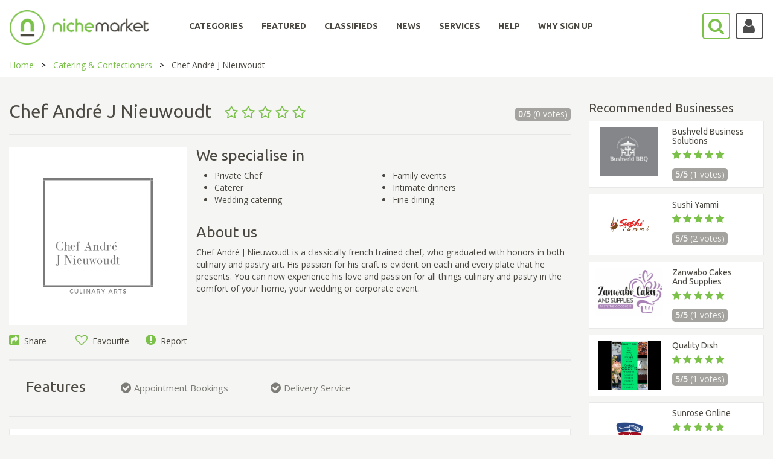

--- FILE ---
content_type: text/html; charset=utf-8
request_url: https://www.nichemarket.co.za/catering/chef-andre-j-nieuwoudt
body_size: 86813
content:

<!DOCTYPE html>
<html>
<head>

    

    <script>

        (function (w, d, s, l, i) {
            w[l] = w[l] || []; w[l].push({
                'gtm.start':
                    new Date().getTime(), event: 'gtm.js'
            });
            var f = d.getElementsByTagName(s)[0],
                j = d.createElement(s), dl = l != 'dataLayer' ? '&l=' + l : '';
            j.async = true;
            j.src = 'https://www.googletagmanager.com/gtm.js?id=' + i + dl;
            f.parentNode.insertBefore(j, f);
        })(window, document, 'script', 'dataLayer', 'GTM-NC4SQD');

    </script>

    <script src='https://www.googletagservices.com/tag/js/gpt.js'></script>
    <script src='https://www.google.com/recaptcha/api.js'></script>
    <script>
        var googletag = googletag || {};
        googletag.cmd = googletag.cmd || [];

    </script>

    

    <meta charset="utf-8" />
    <meta name="viewport" content="width=device-width, initial-scale=1.0">
    

    <title>Chef Andr&#233; J Nieuwoudt - nichemarket</title>

    <link href="/Content/bootstrap.css" rel="stylesheet"/>
<link href="/Content/bootstrap-slider.css" rel="stylesheet"/>
<link href="/Content/font-awesome.min.css" rel="stylesheet"/>
<link href="/Scripts/slick/slick.css" rel="stylesheet"/>
<link href="/Scripts/slick/slick-theme.css" rel="stylesheet"/>
<link href="/Content/select2.min.css" rel="stylesheet"/>
<link href="/Content/bootstrap-timepicker.min.css" rel="stylesheet"/>
<link href="/Content/Site.css" rel="stylesheet"/>

    <script src="/Scripts/jquery-1.10.2.js"></script>
<script src="/Scripts/slick/slick.min.js"></script>
<script src="/Scripts/select2.full.min.js"></script>
<script src="/Scripts/popper.js"></script>
<script src="/Scripts/bootstrap.min.js"></script>
<script src="/Scripts/bootstrap-slider.js"></script>
<script src="/Scripts/confirmation.js"></script>
<script src="/Scripts/bootstrap-timepicker.min.js"></script>
<script src="/Scripts/jquery.maskedinput.js"></script>
<script src="/Scripts/star-rating.min.js"></script>

    <script src="/Scripts/modernizr-2.6.2.js"></script>

    <script src="/Scripts/bootstrap.js"></script>
<script src="/Scripts/respond.js"></script>

    <script src="/Scripts/jquery.validate.js"></script>
<script src="/Scripts/jquery.validate.unobtrusive.js"></script>
<script src="/Scripts/additional-methods.min.js"></script>


    
    <meta name='description' content='Chef André J Nieuwoudt is a classically french trained chef, who graduated with honors in both culinary and pastry art.
His passion for his craft is evident on each and every plate that he presents.' /><meta name='twitter:card' content='summary' /><meta name='twitter:site' content='@nichemarketcoza' /><meta name='twitter:title' content='Chef André J Nieuwoudt' /><meta name='twitter:description' content='Chef André J Nieuwoudt is a classically french trained chef, who graduated with honors in both culinary and pastry art.
His passion for his craft is evident on each and every plate that he presents.' /><meta name='twitter:creator' content='@nichemarketcoza'><meta name='twitter:image:src' content='https://www.nichemarket.co.za/Content/images/metaDisplayImages/ListingLogo/0/20210121_091302_0000.png' /><meta property='og:title' content='Chef André J Nieuwoudt' /><meta property='og:type' content='article' /><meta property='og:url' content='https://www.nichemarket.co.za/catering/chef-andre-j-nieuwoudt' /><meta property='og:image' content='https://www.nichemarket.co.za/Content/images/metaDisplayImages/ListingLogo/0/20210121_091302_0000.png' /><meta property='og:description' content='Chef André J Nieuwoudt is a classically french trained chef, who graduated with honors in both culinary and pastry art.
His passion for his craft is evident on each and every plate that he presents.' /><meta property='og:site_name' content='nichemarket' /><meta property='fb:admins' content='883423185039803' /><link rel='canonical' href='https://www.nichemarket.co.za/catering/chef-andre-j-nieuwoudt' />

        <script type="application/ld+json">
            { "@context": "http://schema.org", "@type": "BreadcrumbList", "itemListElement": [{ "@type": "ListItem", "position": 1, "name": "Catering and Confectioners", "item": "http://www.nichemarket.co.za/catering" }, { "@type": "ListItem", "position": 2, "name":"Chef André J Nieuwoudt", "item": "http://www.nichemarket.co.za/catering/chef-andre-j-nieuwoudt" }] }
        </script>


    <script src="/Scripts/lodash.js"></script>
    <script type="text/javascript" async defer src="//assets.pinterest.com/js/pinit.js"></script>

    <link rel="icon" href="/Content/images/nichemarket_light_logo.png" sizes="32x32">
    
    <script>
        function setCookie(cname, cvalue, exdays, path) {
            var d = new Date();
            d.setTime(d.getTime() + (exdays * 24 * 60 * 60 * 1000));
            var expires = "expires=" + d.toUTCString();
            document.cookie = cname + "=" + cvalue + ";" + expires + ";path=" + path;
        }

        function getCookie(cname) {
            var name = cname + "=";
            var ca = document.cookie.split(';');
            for (var i = 0; i < ca.length; i++) {
                var c = ca[i];
                while (c.charAt(0) == ' ') {
                    c = c.substring(1);
                }
                if (c.indexOf(name) == 0) {
                    return c.substring(name.length, c.length);
                }
            }
            return "";
        }
    </script>

    

    <script type="application/ld+json">
        {
        "@context": "https://schema.org",
        "@type": "Organization",
        "name": "nichemarket",
        "url": "https://www.nichemarket.co.za",
        "logo": "https://www.nichemarket.co.za/Content/images/Nichemarket_Alt_500px_Light-notagline.png",
        "sameAs": [
        "https://www.facebook.com/nichemarket.co.za",
        "https://twitter.com/nichemarketcoza",
        "https://www.instagram.com/nichemarketcoza",
        "https://www.linkedin.com/company/nichemarket",
        "https://plus.google.com/+NichemarketZa",
        "https://za.pinterest.com/nichemarketcoza",
        "https://www.youtube.com/channel/UCtGpOpmwyzcxJai6DDb9FdQ"
        ]
        }
    </script>

    <script type="application/ld+json">
        {
        "@context": "https://schema.org",
        "@type": "WebSite",
        "url": "https://www.nichemarket.co.za/",
        "potentialAction": {
        "@type": "SearchAction",
        "target": "https://www.nichemarket.co.za/Search/Results?categoriesSlug=All&keyword={search_term_string}",
        "query-input": "required name=search_term_string"
        }
        }
    </script>

    <meta name="google-site-verification" content="BLLb-vH2-n9zdglHpt0f3x03y4PQQ816-GN8W7KvdQs" />
    <meta name="msvalidate.01" content="17B10AF28CB1C074E4D22335C92EAEDD" />
    
</head>

<body>
    

    <header>
        <nav class="navbar center" id="NavBarId">
            <!--------------------------------- Main Nav --------------------------------------------->
            <div id="Normal_Navbar" class="container-fluid">
                <div class="navbar-header">
                    <a class="navbar-brand" href="/"><img class="mobile-logo-size" src="/Content/images/Nichemarket_Alt_500px_Light-notagline.png" width="230" style="position:absolute;" /></a>
                    <a href="javascript:SearchBar()">
                        <i class="fa-search fa fa-2x pull-right searchButton-noBackground fa-border" style="margin-top:20px; position: absolute; right: 70px; padding: 6px 8px 6px 8px; height: 44.47px; width: 46.47px;"></i>
                    </a>
                    <a class="mobile-hide" href="javascript:toggleDropdown()">
                            <i class="fa-user fa fa-2x pull-right fa-border accountButton-noBackground user-icon"></i>
                    </a>
                    <button type="button" class="navbar-toggle burger-bar" data-toggle="collapse" data-target="#navbar" style="margin-top: 20px; width: 40px">
                        <i class="fa fa-bars"></i>
                    </button>
                </div>

                <div class="row menubar" style="padding-bottom:20px; width: 100%;">
                    <div class="collapse navbar-collapse hover-underline-menu navbar-inner" id="navbar" data-menu-underline-from-center>
                        <ul class="nav navbar-nav menu">
                            <li><a href="/categories" id="categoriesTab"><h5><b>CATEGORIES</b></h5></a></li>
                            <li><a href="/categories/curated" id="featuredCategoriesTab"><h5><b>FEATURED</b></h5></a></li>
                            <li><a href="/adverts" id="adsTab"><h5><b>CLASSIFIEDS</b></h5></a></li>
                            <li><a href="/blog" id="newsTab"><h5><b>NEWS</b></h5></a></li>
                                    <li><a href="/en/services" id="servicesTab"><h5><b>SERVICES</b></h5></a></li>
                                    <li><a href="/en/help" id="helpTab"><h5><b>HELP</b></h5></a></li>
                                    <li><a href="/en/increase-online-business-performance" id="whysignupTab"><h5><b>WHY SIGN UP</b></h5></a></li>

                            <li class="show-mobile" style="display:none;">
                                <a href="javascript:toggleDropdown()">
                                        <i class="fa-user fa fa-2x fa-border accountButton-noBackground mobile-user-icon"></i>
                                </a>
                            </li>
                        </ul>
                    </div>
                </div>
            </div>

            <!--------------------------------- Main Search --------------------------------------------->
            <div id="Search-Navbar" class="container-fluid" hidden style=" padding: 9px 0px 0px 0px;">
                <div class="row mobile-search-row " style="display: inline-flex; width: 100%">
                    <div class="col-lg-1 col-md-1 col-sm-6 col-xs-6 mobile-paddingTop10 mobile-paddingleft10 ">
                        <img href="/" src="/Content/images/nichemarket_light_logo.png" style=" cursor:pointer;  width: 60px; margin-top: -8px;  padding-bottom: 8px;" />
                    </div>
                    <div class="col-lg-1 col-md-1 col-lg-push-10 col-md-push-10 col-sm-6 col-xs-6 mobile-min-height60 mobile-paddingTop10 " style=" margin-top: -4px;">
                        <p class="mobile-display-block" style="display:none; position: absolute; margin: 10px 0px 0px -45px;font-size: 20px;">Search</p>
                        <a class="mobile-hide" href="javascript:NormalBar()" id="searchAtag">
                            <i class="fa-search fa fa-2x pull-right searchButton-noBackground fa-border" style=" position: absolute; right: 70px; padding:6px 8px 6px 8px;"></i>
                        </a>
                        <a href="javascript:CloseAll()">
                            <i class="fa-close fa fa-2x pull-right fa-border mobile-hide" style=" position: absolute; right: 15px; padding: 9px 13px; border: none !important; color: #a4a39f;"></i>
                        </a>
                        <a href="javascript:MobileCloseAll()">
                            <i class="fa-close fa fa-2x pull-right fa-border mobile-display-block" style="display:none; position: absolute; right: 15px; padding: 9px 13px; border: none !important; color: #a4a39f;"></i>
                        </a>
                    </div>
                    <div class="col-lg-10 col-md-10 col-lg-pull-1 col-md-pull-1 col-sm-12 col-xs-12 noPadding" style="display: inline; margin-top:-4px; ">
                        <div class="mobile-search-category">
                            <div class="col-lg-3 col-md-3 col-sm-3 col-xs-12 mobile-paddingTop15">
                                <select id="MainDropDownBar" class="select2-dropdown" style="width:100%; height: 45px !important;">
                                    <option value="All">All</option>
                                            <option value="automotive">Automotive &amp; Vehicles</option>
                                            <option value="beauty">Beauty &amp; Grooming</option>
                                            <option value="catering">Catering &amp; Confectioners</option>
                                            <option value="charity">Charities &amp; Social Projects     </option>
                                            <option value="construction">Construction &amp; Home Improvement</option>
                                            <option value="education">Education &amp; Training</option>
                                            <option value="entertainment">Entertainment &amp; Party</option>
                                            <option value="fashion">Fashion</option>
                                            <option value="finance">Finance</option>
                                            <option value="freelancers">Freelance</option>
                                            <option value="health">Healthcare</option>
                                            <option value="healthy-living">Healthy Living</option>
                                            <option value="hire">Hiring Services</option>
                                            <option value="legal">Legal</option>
                                            <option value="baby">Mom &amp; Baby</option>
                                            <option value="recruitment">Recruitment</option>
                                            <option value="retail">Retail</option>
                                            <option value="safety">Safety &amp; Security</option>
                                            <option value="sports">Sports and Recreation</option>
                                            <option value="travel">Travel &amp; Transport</option>

                                </select>
                            </div>
                            <div class="col-lg-7 col-md-7 col-sm-7 col-xs-12 mobile-paddingliftright15" style="padding-left:0px;padding-right:25px;">
                                <input id="MainSearchBar" class="select2-container fa-placholder" type="text" style="width:100%; border-radius:4px;  border: 1px solid #ccc; height: 45px !important;" placeholder="&#xF002; Tell us what you are looking for" />
                            </div>
                            <div class="col-lg-2 col-md-2 col-sm-2 col-xs-12 mobile-min-height60 mobile-paddingBottom15">
                                <a href="javascript:ShowFilter()" id="showfilterAtag" class="mobile-hide nicheButton pull-right mobile-search-button" style="width:130px;height: 45px; padding: 10px 0px 0px 25px;margin-right:24px;">Show filters</a>
                                <a href="javascript:MobileShowFilter()" id="Mobile-showfilterAtag" class=" nicheButton pull-right mobile-search-button mobile-display-block" style=" display:none;width:130px;height: 45px; padding: 10px 0px 0px 25px;margin-right:24px;">Show filters</a>
                                <a href="javascript:NormalBar()" id="Mobile-searchAtag" class="nicheButton pull-right mobile-search-button mobile-display-block" style="display:none; width:130px;height: 45px; padding: 10px 0px 0px 25px;margin: 15px 0px 0px 0px;">Search</a>
                            </div>
                        </div>
                    </div>

                </div>
                <!------------------------------------ Show Filter ---------------------------------------------->
                <div id="ShowFilters" class="mobile-filter-moveup" style="display:none; background-color: #f5f5f4;">
                    <div class="row clearfix">
                        <div class="col-md-4 mobile-nomargin" style="margin-top:40px">

                            <input id="LocationSearch" class="select2-container fa-placholder googleMap" type="text" style="width:100%; border-radius: 4px; border: 1px solid #a4a39f;" placeholder="Location" />
                        </div>
                        <div class="col-md-1 mobile-pull-left mobile-nomargin" style="margin-top:45px; text-align: right;">
                            <h4 style="color:#a4a39f"><strong>WITHIN</strong></h4>
                        </div>
                        <div class="col-md-4" style="margin-top:20px">
                            <div style="width:100%; margin: 0 auto;  text-align: center; ">


                                <input id="Slider" type="range" />

                                <div>
                                    <p class="pull-left" style=" color: #a4a39f; margin-top: -20px;">5km</p>
                                    <p class="pull-right" style="color: #a4a39f; margin-top: -20px;">500km</p>
                                </div>


                            </div>
                        </div>
                        <div class="col-md-3" style="margin-top:40px; text-align: center;padding-bottom:15px;">
                            <a href="javascript:MobileShowFilter()" class=" nicheButton pull-right mobile-search-button mobile-display-block" style=" display:none; margin-bottom:15px;">Hide filters</a>
                            <a href="javascript:MainSearch()" class="nicheButton">Search</a>
                        </div>
                    </div>
                    <div style=" text-align: center;padding-bottom: 15px;"><a href="javascript:AdvSearch()" class="news-link">Try our advance search</a></div>
                </div>
                <!-------------------------------------------------------------------------------------->
            </div>
            <!-------------------------------------------------------------------------------------->
        </nav>

    </header>
    <!-------------------------------  Dropdown Login  ----------------------------------->
    <div class="login-dropdown mobile-width100" id="loginDropdown">
        <div class="row clearfix">
                    <h5><b>LOG IN OR SIGN UP</b></h5>
                    <a href="/Authentication/Login" class="nicheButton nicheButton-noBackground" style="text-align:center">Log in to your account</a><br />
                    <a href="/Authentication/Register" class="nicheButton" style="text-align:center">Sign up</a>

        </div>
    </div>
    <!-------------------------------------------------------------------------------------->

    <div>
        
    <style>
        #websiteLink {
        }
    </style>


<script async='async' src='https://www.googletagservices.com/tag/js/gpt.js'></script>
<script>
  var googletag = googletag || {};
  googletag.cmd = googletag.cmd || [];
</script>

<script>
  googletag.cmd.push(function() {
    googletag.defineSlot('/102302237/Site_Uni_728x90', [728, 90], 'div-gpt-ad-1531817756381-0').addService(googletag.pubads());
    googletag.defineSlot('/102302237/nichemarket_Uni_160x600', [[120, 600], [160, 600]], 'div-gpt-ad-1531817756381-1').addService(googletag.pubads());
    googletag.defineSlot('/102302237/nichemarket_Uni_Mobile', [[300, 250], [250, 250], [336, 280], [250, 360]], 'div-gpt-ad-1531817756381-2').addService(googletag.pubads());
    googletag.pubads().enableSingleRequest();
    googletag.pubads().collapseEmptyDivs();
    googletag.enableServices();
  });
</script>





<div class="breadcrumb-container">
    <ul class="breadcrumbs">
        <li><a href="/">Home</a></li>
        <li><a href="/catering">Catering &amp; Confectioners</a></li>
        <li>Chef Andr&#233; J Nieuwoudt</li>
    </ul>
</div>

<div class="page-content-block" style="padding-top:40px">
    <div class="row clearfix">
        <div class="col-md-9">

            <div class="row clearfix">
                <div class="col-md-10  col-sm-9 col-xs-8" style="padding-left: 0px;padding-right: 0px">
                    <h1 class="listing-grid-display" style="margin-top:0px">
                        Chef Andr&#233; J Nieuwoudt
                        &nbsp;
                        <small>
                                        <i class="fa fa-star-o star-rating"></i>
                                        <i class="fa fa-star-o star-rating"></i>
                                        <i class="fa fa-star-o star-rating"></i>
                                        <i class="fa fa-star-o star-rating"></i>
                                        <i class="fa fa-star-o star-rating"></i>

                        </small>

                    </h1>
                </div>
                <div class="col-md-2 col-sm-3 col-xs-4 vote-div" style="padding-right: 0px">
                    <p class="vote-style pull-right">
                        <strong>0/5</strong>
                        (0 votes)
                    </p>
                </div>
            </div>
            <div class="row clearfix">
                <div class="col-md-12  col-sm-12 col-xs-12" style="padding-left: 0px;padding-right: 0px">
                </div>
            </div>
            <hr style="margin-top:10px;"/>
            <div class="row clearfix">
                <div class="col-md-4 noPadding listing-img-align">
                                <img src="https://www.nichemarket.co.za/Content/images/metaDisplayImages/ListingLogo/0/20210121_091302_0000.png" id="logo-image" class="listing-img" />

                    <div class="row bottom-padding-5px">
                        <div class="col-md-4  col-sm-4 col-xs-4 noPadding" style="text-align:left">
                            <a style="cursor:pointer" data-toggle="modal" data-target="#ModalCenter-Share"><i class="fa fa-share-square font-awesome-green"></i>&nbsp; Share</a>
                        </div>

                                <div class="col-md-4 col-sm-4 col-xs-4 noPadding" style="text-align:center">
                                    <a style="cursor:pointer" data-toggle="modal" data-target="#ModalCenter"><i class="fa fa-heart-o font-awesome-green"></i>&nbsp; Favourite</a>
                                </div>
                                <div class="col-md-4 col-sm-4 col-xs-4 mobile-nopaddingLeftRight " style="text-align:right; padding-left:0;">
                                    <a style="cursor:pointer" data-toggle="modal" data-target="#ModalCenter-Report"><i class="fa fa-exclamation-circle font-awesome-green"></i>&nbsp; Report</a>
                                </div>

                    </div>
                </div>
                <div class="col-md-8 noPadding">
                    <h2 style="margin-top:0px">We specialise in</h2>
                    <div class="row">
                        <div class="col-md-12 noPadding">
                            <div class="col-md-6">
                                <ul class="no-bottom-margin">
                                                <li>Private Chef</li>
                                                <li>Caterer</li>
                                                <li>Wedding catering</li>


                                </ul>
                            </div>
                            <div class="col-md-6 noPadding">
                                <ul>
                                                <li>Family events</li>
                                                <li>Intimate dinners</li>
                                                <li>Fine dining</li>

                                </ul>
                            </div>
                        </div>
                    </div>
                    <h2>About us</h2>
                    <p>
                        Chef Andr&#233; J Nieuwoudt is a classically french trained chef, who graduated with honors in both culinary and pastry art.
His passion for his craft is evident on each and every plate that he presents. 
You can now experience his love and passion for all things culinary and pastry in the comfort of your home, your wedding or corporate event. 
                    </p>
                </div>
            </div>

            <hr style="margin-bottom:0px" />

                    <div class="row clearfix">
                        <div class="col-md-2">
                            <h2 class="feature-heading">Features</h2>
                        </div>
                        <div class="col-md-10">
                                    <div class="col-md-4 feature-listing">
                                        <i class="fa fa-check-circle font-awesome-grey feature-icon "> <span class="feature-text">Appointment Bookings </span></i>
                                    </div>
                                    <div class="col-md-4 feature-listing">
                                        <i class="fa fa-check-circle font-awesome-grey feature-icon "> <span class="feature-text">Delivery Service </span></i>
                                    </div>

                        </div>
                    </div>


            <hr style="margin-top:0px" />

            <div class="card">
                <div class="tabbable-line">
                    <ul class="nav nav-tabs">
                        <li id="company" class="active">
                            <a class="tab-padding" href="#compnay_tab" data-toggle="tab" aria-expanded="true" style="line-height: 30px;"> COMPANY </a>
                        </li>
                            <li class="" id="listing_photos">
                                <a class="tab-padding" href="#photos_tab" data-toggle="tab" aria-expanded="false" style="line-height: 30px;"> PHOTOS </a>
                            </li>
                                                                                                                    </ul>
                </div>
                <div class="tab-content">
                    <div class="tab-pane active" id="compnay_tab">
                        <div class="row clearfix">
                            <div class="col-md-4">
                                <div class="row">
                                    <p style="font-weight:bold">CONTACT US</p>
                                    <p><a style="color:#7bc14a !important" href="tel:"></a></p>
                                    <p><a style="color:#7bc14a !important" href="tel:(071) 112-1725">(071) 112-1725</a></p>
                                    <p><a style="color:#7bc14a !important" href="mailto:acillierseccles@gmail.com">acillierseccles@gmail.com</a> </p>

                                </div>
                                <div class="row">
                                    <p style="font-weight:bold">JOIN OUR SOCIAL CIRCLE</p>
                                                    <a target="_blank" href="https://www.facebook.com/ChefAJNieuwoudt/"><i class="fa fa-facebook-square fa-3x social-icon-facebook"></i></a>


                                </div>
                            </div>
                            <div class="col-md-4 noPadding">
                                <div class="row">
                                    <p style="font-weight:bold">OPENING HOURS</p>
                                            <div class="row" style="padding-bottom:5px;">
                                                <div class="col-md-6 col-lg-6 col-sm-6 col-xs-6" style="padding-left:0px;">
                                                    Monday
                                                </div>
                                                <div class="col-md-6 col-lg-6 col-sm-6 col-xs-6">
                                                    08:00 - 18:00
                                                </div>
                                            </div>
                                            <div class="row" style="padding-bottom:5px;">
                                                <div class="col-md-6 col-lg-6 col-sm-6 col-xs-6" style="padding-left:0px;">
                                                    Tuesday
                                                </div>
                                                <div class="col-md-6 col-lg-6 col-sm-6 col-xs-6">
                                                    08:00 - 18:00
                                                </div>
                                            </div>
                                            <div class="row" style="padding-bottom:5px;">
                                                <div class="col-md-6 col-lg-6 col-sm-6 col-xs-6" style="padding-left:0px;">
                                                    Wednesday
                                                </div>
                                                <div class="col-md-6 col-lg-6 col-sm-6 col-xs-6">
                                                    08:00 - 18:00
                                                </div>
                                            </div>
                                            <div class="row" style="padding-bottom:5px;">
                                                <div class="col-md-6 col-lg-6 col-sm-6 col-xs-6" style="padding-left:0px;">
                                                    Thursday
                                                </div>
                                                <div class="col-md-6 col-lg-6 col-sm-6 col-xs-6">
                                                    08:00 - 18:00
                                                </div>
                                            </div>
                                            <div class="row" style="padding-bottom:5px;">
                                                <div class="col-md-6 col-lg-6 col-sm-6 col-xs-6" style="padding-left:0px;">
                                                    Friday
                                                </div>
                                                <div class="col-md-6 col-lg-6 col-sm-6 col-xs-6">
                                                    08:00 - 18:00
                                                </div>
                                            </div>
                                            <div class="row" style="padding-bottom:5px;">
                                                <div class="col-md-6 col-lg-6 col-sm-6 col-xs-6" style="padding-left:0px;">
                                                    Saturday
                                                </div>
                                                <div class="col-md-6 col-lg-6 col-sm-6 col-xs-6">
                                                    08:00 - 18:00
                                                </div>
                                            </div>
                                            <div class="row" style="padding-bottom:5px;">
                                                <div class="col-md-6 col-lg-6 col-sm-6 col-xs-6" style="padding-left:0px;">
                                                    Sunday
                                                </div>
                                                <div class="col-md-6 col-lg-6 col-sm-6 col-xs-6">
                                                    08:00 - 18:00
                                                </div>
                                            </div>

                                </div>
                                <div class="row">
                                </div>
                                <div class="row">
                                    <p style="font-weight:bold">LISTING INFO</p>
                                    <p>Listed: 21 January 2021</p>
                                    <p>Last updated: &#9; 21 January 2021</p>
                                </div>
                            </div>
                            <div class="col-md-4 noPadding">
                                <p style="font-weight:bold">ADDRESS</p>
                                <p></p>
                                <p>Maritz Close</p>
                                <p>Radiokop , Johannesburg</p>
                                <p>1724</p>
                                <p>South Africa</p>
                                <div id="map" style="width:100%;height:90px; margin-top: 20px;">

                                </div>
                            </div>
                        </div>
                    </div>
                        <div class="tab-pane" id="photos_tab">
                                <div class="col-md-12" style="text-align:center; margin:0px auto">
                                        <img src="https://www.nichemarket.co.za/Content/images/metaDisplayImages/ListingImageGallery/6118/IMG-20210105-WA0072.jpg" alt="Cooking for clients" style="max-width: 45%; max-height: 200px;" class="center tab-photo-max-height" />
                                </div>
                        </div>
                                                                                                </div>
            </div>

            <h2>Rate & Review</h2>
            <hr />

            <div id="review">
                <div class="row">
                    <div class="col-md-4 rating-center" style="text-align:right">
                        <div class="row noPadding" style=" padding: 10px 85px 10px 0px;"><strong>PRICING</strong></div>
                        <div class="row">
                            <p>
                                <star-rating v-model="ratingPrice" id="pricing" name="pricing" :padding="5" :star-size="30" :border-width="5" increment="0.5" inactive-color="#f5f5f4" active-color="#7bc14a" border-color="#7bc14a" :rounded-corners="false" :star-points="[23,2, 14,17, 0,19, 10,34, 7,50, 23,43, 38,50, 36,34, 46,19, 31,17]" :show-rating="false"></star-rating>
                            </p>
                        </div>
                    </div>
                    <div class="col-md-4 rating-center" style="text-align:center">
                        <div class="row noPadding" style="padding:10px"><strong>SERVICE</strong></div>
                        <div class="row">
                            <p>
                                <star-rating v-model="ratingService" id="service" name="service" :padding="5" :star-size="30" :border-width="5" increment="0.5" inactive-color="#f5f5f4" active-color="#7bc14a" border-color="#7bc14a" :rounded-corners="false" :star-points="[23,2, 14,17, 0,19, 10,34, 7,50, 23,43, 38,50, 36,34, 46,19, 31,17]" :show-rating="false"></star-rating>
                            </p>
                        </div>
                    </div>
                    <div class="col-md-4 rating-center" style="text-align:left">
                        <div class="row noPadding" style="padding: 10px 0px 10px 85px;"><strong>QUALITY</strong></div>
                        <div class="row">
                            <p>
                                <star-rating v-model="ratingQuality" id="quality" name="quality" :padding="5" :star-size="30" :border-width="5" increment="0.5" inactive-color="#f5f5f4" active-color="#7bc14a" border-color="#7bc14a" :rounded-corners="false" :star-points="[23,2, 14,17, 0,19, 10,34, 7,50, 23,43, 38,50, 36,34, 46,19, 31,17]" :show-rating="false"></star-rating>
                            </p>
                        </div>
                    </div>
                </div>
                <hr />
                <div class="row clearfix">
                            <h5 style="font-weight:bold">0 REVIEWS <span class="pull-right"><a href="/Authentication/Login" class="news-link">Login to leave a review</a></span></h5>
                            <textarea class="form-control" rows="7" placeholder="Write your review here" disabled="disabled"></textarea>
                            <br />
                            <button class="nicheButton pull-right disable">Add review</button>

                </div>
                <hr />
                <div v-for="(review,index) in Reviews" v-if="index < showReviews">
                    <div class="row">
                        <div class="col-lg-2" style="text-align:center; margin:auto; padding-top:5px">
                            <img v-if="review.fklFileId == 0" style="border-radius: 50%; width: 80px; height: 80px;" src="/Content/images/avatar.png" />
                            <img v-else-if="review.fklFileId != null" style="border-radius: 50%; width: 80px; height: 80px;" v-bind:src="'/Helper/ReadImage/' + review.fklFileId" />
                            <img v-else style="border-radius: 50%; width: 80px; height: 80px;" v-bind:src=" review.sFilePath" />
                            <p style="padding-top:10px">{{review.sUserName}}</p>
                        </div>
                        <div class="col-lg-10">
                            <div class="row" style="font-size: 80%;">
                                <star-rating :rating="review.iStar_Rating" :read-only="true" :increment="0.5" :padding="3" :star-size="15" :border-width="4" inactive-color="#f5f5f4" active-color="#7bc14a" border-color="#7bc14a" :star-points="[23,2, 14,17, 0,19, 10,34, 7,50, 23,43, 38,50, 36,34, 46,19, 31,17]" :show-rating="false"></star-rating>
                                <p v-if="review.iDayLastEdit < 2" class="news-info" style="float:right">{{review.iDayLastEdit}} day ago</p>
                                <p v-else class="news-info" style="float:right">{{review.iDayLastEdit}} days ago</p>
                            </div>
                            <div class="row">
                                {{review.sReview}}
                            </div>
                        </div>
                    </div>
                    <hr />
                </div>
                <div class="row" style="text-align:center; margin:auto; padding-top: 20px;">
                    <a v-if=" !( Reviews.length <= 3) " v-on:click="showMore()" class="news-link">{{showLable}}</a>
                </div>
            </div>

            <!-- Google Ad Banner Ad Slot 1 -->
            <div class="ad-align hide-desktop-ad">
<!-- /102302237/Site_Uni_728x90 -->
<div id='div-gpt-ad-1531817756381-0' style='height:90px; width:728px;'>
<script>
googletag.cmd.push(function() { googletag.display('div-gpt-ad-1531817756381-0'); });
</script>
</div>

            </div>

            <!-- Google Ad Banner Mobile -->
            <div class="ad-align show-mobile-ad" style=" display:none;">
<!-- /102302237/nichemarket_Uni_Mobile -->
<div id='div-gpt-ad-1531817756381-2'>
<script>
googletag.cmd.push(function() { googletag.display('div-gpt-ad-1531817756381-2'); });
</script>
</div>

            </div>

        </div>

        <div class="col-md-3">
            <!-- Google Ad Banner Ad Slot 2 -->
            <div class="ad-align hide-desktop-ad">
<!-- /102302237/nichemarket_Uni_160x600 -->
<div id='div-gpt-ad-1531817756381-1'>
<script>
googletag.cmd.push(function() { googletag.display('div-gpt-ad-1531817756381-1'); });
</script>
</div>

            </div>

            <!-- Google Ad Banner Mobile -->
            <div class="ad-align show-mobile-ad" style=" display:none;">
<!-- /102302237/nichemarket_Uni_Mobile -->
<div id='div-gpt-ad-1531817756381-2'>
<script>
googletag.cmd.push(function() { googletag.display('div-gpt-ad-1531817756381-2'); });
</script>
</div>

            </div>

            

                    <h3 style="margin-top: 0px">Recommended Businesses</h3>
                        <a href="/catering/bushveld-business-solutions">
                            <div class="card" style="padding:10px; margin: 10px 0px;">
                                <div class="row clearfix">
                                    <div class="col-lg-5 col-md-4 col-sm-5 col-xs-5 noPadding" style="text-align: center;margin: auto;">
                                                <img src="https://www.nichemarket.co.za/Content/images/metaDisplayImages/ListingLogo/0/1000016566.png" style="width:auto;height:80px;max-width:100% " /> 
                                    </div>
                                    <div class="col-lg-7 col-md-8 col-sm-7 col-xs-7">
                                        <h5 style="margin:0;padding-bottom:5px">Bushveld Business Solutions </h5>
                                        <small style="font-size:110%">
                                                        <i class="fa fa-star star-rating"></i>
                                                        <i class="fa fa-star star-rating"></i>
                                                        <i class="fa fa-star star-rating"></i>
                                                        <i class="fa fa-star star-rating"></i>
                                                        <i class="fa fa-star star-rating"></i>

                                        </small>

                                        <p class="vote-style" style="width:fit-content"><strong>5/5 </strong>(1 votes) </p>
                                    </div>
                                </div>
                            </div>
                        </a>
                        <a href="/catering/sushi-yammi">
                            <div class="card" style="padding:10px; margin: 10px 0px;">
                                <div class="row clearfix">
                                    <div class="col-lg-5 col-md-4 col-sm-5 col-xs-5 noPadding" style="text-align: center;margin: auto;">
                                                <img src="https://www.nichemarket.co.za/Admin/Content/images/metaDisplayImages/Listing/27162/sushi-yammi.png" style="width:auto;height:80px;max-width:100% " /> 
                                    </div>
                                    <div class="col-lg-7 col-md-8 col-sm-7 col-xs-7">
                                        <h5 style="margin:0;padding-bottom:5px">Sushi Yammi</h5>
                                        <small style="font-size:110%">
                                                        <i class="fa fa-star star-rating"></i>
                                                        <i class="fa fa-star star-rating"></i>
                                                        <i class="fa fa-star star-rating"></i>
                                                        <i class="fa fa-star star-rating"></i>
                                                        <i class="fa fa-star star-rating"></i>

                                        </small>

                                        <p class="vote-style" style="width:fit-content"><strong>5/5 </strong>(2 votes) </p>
                                    </div>
                                </div>
                            </div>
                        </a>
                        <a href="/catering/zanwabo-cakes-and-supplies">
                            <div class="card" style="padding:10px; margin: 10px 0px;">
                                <div class="row clearfix">
                                    <div class="col-lg-5 col-md-4 col-sm-5 col-xs-5 noPadding" style="text-align: center;margin: auto;">
                                                <img src="https://www.nichemarket.co.za/Content/images/metaDisplayImages/ListingLogo/0/EB7A94F3-6EE5-43D2-A10A-6F7913EE817B.jpeg" style="width:auto;height:80px;max-width:100% " /> 
                                    </div>
                                    <div class="col-lg-7 col-md-8 col-sm-7 col-xs-7">
                                        <h5 style="margin:0;padding-bottom:5px">Zanwabo Cakes And Supplies</h5>
                                        <small style="font-size:110%">
                                                        <i class="fa fa-star star-rating"></i>
                                                        <i class="fa fa-star star-rating"></i>
                                                        <i class="fa fa-star star-rating"></i>
                                                        <i class="fa fa-star star-rating"></i>
                                                        <i class="fa fa-star star-rating"></i>

                                        </small>

                                        <p class="vote-style" style="width:fit-content"><strong>5/5 </strong>(1 votes) </p>
                                    </div>
                                </div>
                            </div>
                        </a>
                        <a href="/catering/quality-dish">
                            <div class="card" style="padding:10px; margin: 10px 0px;">
                                <div class="row clearfix">
                                    <div class="col-lg-5 col-md-4 col-sm-5 col-xs-5 noPadding" style="text-align: center;margin: auto;">
                                                <img src="https://www.nichemarket.co.za/Admin/Content/images/metaDisplayImages/Listing/12328/quality-dish.png" style="width:auto;height:80px;max-width:100% " /> 
                                    </div>
                                    <div class="col-lg-7 col-md-8 col-sm-7 col-xs-7">
                                        <h5 style="margin:0;padding-bottom:5px">Quality Dish </h5>
                                        <small style="font-size:110%">
                                                        <i class="fa fa-star star-rating"></i>
                                                        <i class="fa fa-star star-rating"></i>
                                                        <i class="fa fa-star star-rating"></i>
                                                        <i class="fa fa-star star-rating"></i>
                                                        <i class="fa fa-star star-rating"></i>

                                        </small>

                                        <p class="vote-style" style="width:fit-content"><strong>5/5 </strong>(1 votes) </p>
                                    </div>
                                </div>
                            </div>
                        </a>
                        <a href="/catering/sunrose-online">
                            <div class="card" style="padding:10px; margin: 10px 0px;">
                                <div class="row clearfix">
                                    <div class="col-lg-5 col-md-4 col-sm-5 col-xs-5 noPadding" style="text-align: center;margin: auto;">
                                                <img src="https://www.nichemarket.co.za/Admin/Content/images/metaDisplayImages/Listing/10033/sunrose-online.png" style="width:auto;height:80px;max-width:100% " /> 
                                    </div>
                                    <div class="col-lg-7 col-md-8 col-sm-7 col-xs-7">
                                        <h5 style="margin:0;padding-bottom:5px">Sunrose Online </h5>
                                        <small style="font-size:110%">
                                                        <i class="fa fa-star star-rating"></i>
                                                        <i class="fa fa-star star-rating"></i>
                                                        <i class="fa fa-star star-rating"></i>
                                                        <i class="fa fa-star star-rating"></i>
                                                        <i class="fa fa-star star-rating"></i>

                                        </small>

                                        <p class="vote-style" style="width:fit-content"><strong>5/5 </strong>(1 votes) </p>
                                    </div>
                                </div>
                            </div>
                        </a>
                        <a href="/catering/the-menu">
                            <div class="card" style="padding:10px; margin: 10px 0px;">
                                <div class="row clearfix">
                                    <div class="col-lg-5 col-md-4 col-sm-5 col-xs-5 noPadding" style="text-align: center;margin: auto;">
                                                <img src="https://www.nichemarket.co.za/Admin/Content/images/metaDisplayImages/Listing/13385/the-menu.png" style="width:auto;height:80px;max-width:100% " /> 
                                    </div>
                                    <div class="col-lg-7 col-md-8 col-sm-7 col-xs-7">
                                        <h5 style="margin:0;padding-bottom:5px">The Menu</h5>
                                        <small style="font-size:110%">
                                                        <i class="fa fa-star star-rating"></i>
                                                        <i class="fa fa-star star-rating"></i>
                                                        <i class="fa fa-star star-rating"></i>
                                                        <i class="fa fa-star star-rating"></i>
                                                        <i class="fa fa-star star-rating"></i>

                                        </small>

                                        <p class="vote-style" style="width:fit-content"><strong>5/5 </strong>(2 votes) </p>
                                    </div>
                                </div>
                            </div>
                        </a>



            <h3 style="margin-top: 0px">In the same niche</h3>
            <div class="niche-button-container">
                        <button class="nicheButton nicheButton-noBackground in_same_niche" onclick="redirectToSearch('Generalist')" style="display:inline">Generalist</button>
                        <button class="nicheButton nicheButton-noBackground in_same_niche" onclick="redirectToSearch('Food Suppliers')" style="display:inline">Food Suppliers</button>
                        <button class="nicheButton nicheButton-noBackground in_same_niche" onclick="redirectToSearch('Local Cuisine')" style="display:inline">Local Cuisine</button>
                        <button class="nicheButton nicheButton-noBackground in_same_niche" onclick="redirectToSearch('Catering Services')" style="display:inline">Catering Services</button>
                        <button class="nicheButton nicheButton-noBackground in_same_niche" onclick="redirectToSearch('Restaurants')" style="display:inline">Restaurants</button>
                        <button class="nicheButton nicheButton-noBackground in_same_niche" onclick="redirectToSearch('International Cuisine ')" style="display:inline">International Cuisine </button>

            </div>
        </div>
    </div>
</div>

<!-- Modal-Fav -->
<div class="modal fade" id="ModalCenter" tabindex="-1" role="dialog" aria-labelledby="exampleModalCenterTitle" aria-hidden="true">
    <div class="modal-dialog modal-dialog-centered" role="document">
        <div class="modal-content">
            <div class="modal-header">
                <h5 class="modal-title" id="exampleModalLongTitle">Unable to Favourite Listing</h5>
            </div>
            <div class="modal-body">
                <p>You need to be signed in to favourite a listing</p>
            </div>
            <div class="modal-footer">
                <button style=" margin-left: 20px;" type="button" class="nicheButton pull-right" data-dismiss="modal">Close</button>
                <a href="/Authentication/Login" class="nicheButton pull-right">Sign In/Create Account</a>
            </div>
        </div>
    </div>
</div>

<!-- Modal-Report -->
<div class="modal fade" id="ModalCenter-Report" tabindex="-1" role="dialog" aria-labelledby="exampleModalCenterTitle" aria-hidden="true">
    <div class="modal-dialog modal-dialog-centered" role="document">
        <div class="modal-content">
            <div class="modal-header">
                <h5 class="modal-title" id="exampleModalLongTitle">Unable to Report Listing</h5>
            </div>
            <div class="modal-body">
                <p>You need to be signed in to report a listing</p>
            </div>
            <div class="modal-footer">
                <button style=" margin-left: 20px;" type="button" class="nicheButton pull-right" data-dismiss="modal">Close</button>
                <a href="/Authentication/Login" class="nicheButton pull-right">Sign In/Create Account</a>
            </div>
        </div>
    </div>
</div>

<!-- Modal-Share -->
<div class="modal fade" id="ModalCenter-ShareAds" tabindex="-1" role="dialog" aria-labelledby="exampleModalCenterTitle" aria-hidden="true">
    <div class="modal-dialog modal-dialog-centered" role="document">
        <div class="modal-content">
            <div class="modal-header">
                <h5 class="modal-title" id="exampleModalLongTitle">Share Ads</h5>
            </div>
            <div class="modal-body">


                <div style="text-align:center">
                    <a href="https://twitter.com/home?text=Check%20out%20this%20listings%20Ads!%20https://www.nichemarket.co.za/catering/chef-andre-j-nieuwoudt" target="_blank">
                        <i class="fa fa-twitter-square fa-4x" style="color: #1da1f2; cursor:pointer; padding-left:15px;"></i>
                    </a>
                    <a href="https://www.facebook.com/sharer/sharer.php?u=https://www.nichemarket.co.za/catering/chef-andre-j-nieuwoudt" target="_blank">
                        <i class="fa fa-facebook-square fa-4x" style="color:#3b5998; cursor:pointer; padding-left:15px;"></i>
                    </a>
                    <a href="https://www.pinterest.com/pin/create/button/" data-pin-custom="true">
                        <i class="fa fa-pinterest-square fa-4x" style="color:#bd081c; cursor:pointer; padding-left:15px;"></i>
                    </a>
                    <a href="mailto:friend@example.co.za?subject=Chef%20Andr&#233;%20J%20Nieuwoudt&body=Check%20out%20this%20listings%20Ads!%20https://www.nichemarket.co.za/catering/chef-andre-j-nieuwoudt">
                        <i class="fa fa-envelope-square fa-4x" style="color:#a6b1b7; cursor:pointer; padding-left:15px;"></i>
                    </a>
                    <br />
                    <br />
                    <p>https://www.nichemarket.co.za/catering/chef-andre-j-nieuwoudt</p>
                </div>


            </div>
            <div class="modal-footer">
                <button style=" margin-left: 20px;" type="button" class="nicheButton pull-right" data-dismiss="modal">Close</button>
                
            </div>
        </div>
    </div>
</div>

<!-- Modal-Share -->
<div class="modal fade" id="ModalCenter-Share" tabindex="-1" role="dialog" aria-labelledby="exampleModalCenterTitle" aria-hidden="true">
    <div class="modal-dialog modal-dialog-centered" role="document">
        <div class="modal-content">
            <div class="modal-header">
                <h5 class="modal-title" id="exampleModalLongTitle">Share Listing</h5>
            </div>
            <div class="modal-body">

                <div style="text-align:center">
                    <a href="https://twitter.com/home?text=Check%20out%20this%20listings%20post!%20https://www.nichemarket.co.za/catering/chef-andre-j-nieuwoudt" target="_blank">
                        <i class="fa fa-twitter-square fa-4x" style="color: #1da1f2; cursor:pointer; padding-left:15px;"></i>
                    </a>
                    <a href="https://www.facebook.com/sharer/sharer.php?u=https://www.nichemarket.co.za/catering/chef-andre-j-nieuwoudt" target="_blank">
                        <i class="fa fa-facebook-square fa-4x" style="color:#3b5998; cursor:pointer; padding-left:15px;"></i>
                    </a>
                    <a href="https://plus.google.com/share?url=https://www.nichemarket.co.za/catering/chef-andre-j-nieuwoudt" target="_blank">
                        <i class="fa fa-google-plus-square fa-4x" style="color:#db4437; cursor:pointer; padding-left:15px;"></i>
                    </a>
                    <a href="https://www.pinterest.com/pin/create/button/" data-pin-custom="true">
                        <i class="fa fa-pinterest-square fa-4x" style="color:#bd081c; cursor:pointer; padding-left:15px;"></i>
                    </a>
                    <a href="mailto:friend@example.co.za?subject=Chef%20Andr&#233;%20J%20Nieuwoudt&body=Check%20out%20this%20listings%20post!%20https://www.nichemarket.co.za/catering/chef-andre-j-nieuwoudt">
                        <i class="fa fa-envelope-square fa-4x" style="color:#a6b1b7; cursor:pointer; padding-left:15px;"></i>
                    </a>
                    <br />
                    <br />
                    <p>https://www.nichemarket.co.za/catering/chef-andre-j-nieuwoudt</p>
                </div>


            </div>
            <div class="modal-footer">
                <button style=" margin-left: 20px;" type="button" class="nicheButton pull-right" data-dismiss="modal">Close</button>
                
            </div>
        </div>
    </div>
</div>

<script src="/Scripts/vue.min.js"></script>
<script src="/Scripts/star-rating.min.js"></script>
<script src="/Scripts/slick/slick.min.js"></script>
<script>

    $(document).ready(function () {
        $('#slidePhoto').slick({
            infinite: false,
            lazyLoad: 'ondemand',
            slidesToShow: 3,
            slidesToScroll: 1,
            variableWidth: true,
            responsive: [
                {
                    breakpoint: 770,
                    settings: {
                        infinite: false,
                        lazyLoad: 'ondemand',
                        slidesToShow: 1,
                        slidesToScroll: 1,
                        dots: false,
                        variableWidth: false,
                    }
                }
                // You can unslick at a given breakpoint now by adding:
                // settings: "unslick"
                // instead of a settings object
            ]
        });

        bindMap(-26.1078866, 27.9146478);


        var relFollow = 'True';

        if (relFollow === "True") {
            $("#websiteLink").attr("rel", "nofollow");
        }
        else if (relFollow == "False")
        {
            $("#websiteLink").removeAttr("rel");
        }



        var x = $(location).attr('hash');
var hash = x.substring(x.indexOf("#")+1);
            var adsbody = document.getElementById("ads_tab");
        if (hash == 'Ads') {
              var adsHeader = document.getElementById("ads");
            adsHeader.classList.add("active");
            adsbody.classList.add("active");
              var companyHeader = document.getElementById("company");
              var companyBody = document.getElementById("compnay_tab");
              companyHeader.classList.remove("active");
              companyBody.classList.remove("active");
        }

        ReviewComponent.loadReviews();

        setCookie("Preview", "", 0, "/");
    });

    function redirectToSearch(searchName) {
        window.location = window.location.protocol + "//" + window.location.host + "/Search/Results?categoriesSlug=" + 'catering' + "&keyword=" + searchName;
    };

    function redirectToCuratedCategory(CuratedCategory) {
        window.location = window.location.protocol + "//" + window.location.host + "/categories/curated/" + CuratedCategory;
    };

    // Star-Rating

    Vue.component('star-rating', VueStarRating.default);

    function setReport(listId) {
        var posturl = window.location.protocol + "//" + window.location.host + "/Categories/setReport";
        var data = {
            listingid: listId

        };

        $.ajax({
            url: posturl,
            data: JSON.stringify(data),
            contentType: 'application/json; charset:utf-8;',
            type: 'POST',
            dataType: 'json',
            success: function (result) {

                if (result == false) {
                    alert("You already reported this listing!");
                }
                else if (result) {
                    alert("You successfully reported this listing!");
                }

            },
            async: false,
            processData: true,
        });
    }

    function checkFavourite(listId) {
        var posturl = window.location.protocol + "//" + window.location.host + "/Categories/getListingsFavourite";
        var data = {
            listingid: listId
        };

        $.ajax({
            url: posturl,
            data: JSON.stringify(data),
            contentType: 'application/json; charset:utf-8;',
            type: 'POST',
            dataType: 'json',
            success: function (result) {
                if ($('#favicon-' + listId).hasClass('fa-heart')) //If all ready Favourite
                {
                    $('#favicon-' + listId).removeClass('fa-heart');
                    $('#favicon-' + listId).addClass('fa-heart-o');
                }
                else if ($('#favicon-' + listId).hasClass('fa-heart-o')) //If not all ready Favourite
                {
                    $('#favicon-' + listId).removeClass('fa-heart-o');
                    $('#favicon-' + listId).addClass('fa-heart');

                }
            },
            async: false,
            processData: true,
        });
    }



    function bindMap(lat, long) {

        map = new google.maps.Map(document.getElementById('map'), {
            center: { lat: lat, lng: long },
            zoom: 15
        });

        var myLatLng = { lat: lat, lng: long };

        marker = new google.maps.Marker({
            position: myLatLng,
            map: map,
            title: 'Chef Andr&#233; J Nieuwoudt',
            draggable: false

        });

    }

    const ReviewComponent = new Vue({
        el: '#review',
        data: {
            Reviews: [],
            showReviews: 3,
            showLable: "Show more reviews",
            ratingPrice: 0,
            ratingService: 0,
            ratingQuality:0

        },
        methods: {

            saveReview: function () {
                var ReviewMsg = $('#review-text').val();

                var posturl = window.location.protocol + "//" + window.location.host + "/Categories/setReview";
                var data = {

                    listingid: 6118,
                    reviewMsg: ReviewMsg,
                    dservice: this.ratingService ,
                    dprice: this.ratingPrice,
                    dquality: this.ratingQuality
                };

                $.ajax({
                    url: posturl,
                    data: JSON.stringify(data),
                    contentType: 'application/json; charset:utf-8;',
                    type: 'POST',
                    dataType: 'json',
                    success: function (result) {
                        $('#review-text').val('');
                        ReviewComponent.ratingPrice = 0;
                        ReviewComponent.ratingService = 0;
                        ReviewComponent.ratingQuality = 0;
                        //ReviewComponent.loadReviews();
                        location.reload();
                    },
                    async: false,
                    processData: true
                });
            },
            showMore: function () {

                if (thissLandLineNumbersLandLineNumbersLandLineNumberLineNumber.showLable == "Show more reviews") {
                    this.showReviews = this.Reviews.length;
                    this.showLable = "Show less reviews";
                }
                else {
                    this.showReviews = 3;
                    this.showLable = "Show more reviews";
                }
            },

            loadReviews: function () {
                var posturl = window.location.protocol + "//" + window.location.host + "/Categories/getReviews";
                var data = {
                   listingid: 6118
                };

                $.ajax({
                    url: posturl,
                    data: JSON.stringify(data),
                    contentType: 'application/json; charset:utf-8;',
                    type: 'POST',
                    dataType: 'json',
                    success: function (result) {

                        ReviewComponent.Reviews = result;

                    },
                    async: false,
                    processData: true,
                });
            }
        }
    })

</script>



<style>

    .vue-star-rating {
        display: inline !important;
    }

    .disable {
        cursor: not-allowed;
        /*pointer-events:none;*/
    }

    .slick-next, .slick-prev {
        position: absolute;
        top: 50%;
        padding: 0;
        cursor: pointer;
        border: none;
    }

    .slick-arrow {
        display: inline !important;
    }

    .slick-prev:after, .slick-next:after {
        color: #7bc14a;
    }

    .slick-prev:before {
        content: none;
    }

    .slick-next:before {
        content: none;
    }

    .slick-prev:after {
        content: "\f104";
        font: 40px/1 'FontAwesome';
    }

    .slick-next:after {
        content: "\f105";
        font: 40px/1 'FontAwesome';
    }

    .slick-prev:hover:after,
    .slick-next:hover:after {
        color: #bbbbbb;
    }

    .slick-track {
        position: relative;
        top: 0;
        left: 0;
        display: block;
        margin-left: auto;
        margin-right: auto;
    }

    .slick-slide {
        display: none;
        float: left;
        height: 100% !important;
        min-height: 1px;
    }

        .slick-slide img {
            height: 250px !important;
            width: auto !important;
        }

    .vote-style {
        font-size: 14px;
        background-color: #a4a39f;
        padding: 1px 5px;
        border-radius: 5px;
        color: #f5f5f4;
        margin: 10px 0px 0px 0px;
    }
</style>




    </div>

    <form class="newsletterSignUp" id="SignUpForm" onsubmit="return false">
        <div id="NewsLetter">
            <h3>Sign up for our newsletter</h3>
            <div class="row clearfix">
                <div class="col-md-3" style="padding-left:0px ">
                    <div id="Name-div"><input class="Sign-up-Name form-control" id="Name-NewsLetter" placeholder="Name" required /></div>
                </div>
                <div class="col-md-3">
                    <div id="Email-div"><input id="Email-NewsLetter" style="height: 45px !important;" class="form-control Sign-up-height" placeholder="Email" type="email" required /></div>
                </div>
                <div class="col-md-3">
                    <select id="Type-NewsLetter" class="select2-dropdown Sign-up-height" style="width:100%;">
                        <option value="General">General</option>
                                <option value="Automotive &amp; Vehicles">Automotive &amp; Vehicles</option>
                                <option value="Beauty &amp; Grooming">Beauty &amp; Grooming</option>
                                <option value="Catering &amp; Confectioners">Catering &amp; Confectioners</option>
                                <option value="Charities &amp; Social Projects     ">Charities &amp; Social Projects     </option>
                                <option value="Construction &amp; Home Improvement">Construction &amp; Home Improvement</option>
                                <option value="Education &amp; Training">Education &amp; Training</option>
                                <option value="Entertainment &amp; Party">Entertainment &amp; Party</option>
                                <option value="Fashion">Fashion</option>
                                <option value="Finance">Finance</option>
                                <option value="Freelance">Freelance</option>
                                <option value="Healthcare">Healthcare</option>
                                <option value="Healthy Living">Healthy Living</option>
                                <option value="Hiring Services">Hiring Services</option>
                                <option value="Legal">Legal</option>
                                <option value="Mom &amp; Baby">Mom &amp; Baby</option>
                                <option value="Recruitment">Recruitment</option>
                                <option value="Retail">Retail</option>
                                <option value="Safety &amp; Security">Safety &amp; Security</option>
                                <option value="Sports and Recreation">Sports and Recreation</option>
                                <option value="Travel &amp; Transport">Travel &amp; Transport</option>

                    </select>
                </div>
                <div class="col-md-3" style="text-align:left">
                    
                    <div class="g-recaptcha" data-callback="recaptcha_callback" data-sitekey="6LcQxQgUAAAAAK4lF-vkOxqupWDzrjPGyGs8obDL" id="RecaptchaBox"></div>
                    
                    
                    
                    
                    <button style="height: 45px !important;" class="nicheButton" type="submit" onclick="SignUpNewsLetter()" id="SignUpButton">Sign up</button>
                </div>
            </div>
        </div>
        <div style="text-align:center" id='message'></div>
    </form>
    <footer>
        <div class="row" style="padding-top:20px; padding-bottom:20px">
            <div class="col-md-3 paddingLeftRight Bottom-border" style="min-height: 150px; margin-top: 30px;">
                <img src="/Content/images/nichemarket_light_logo.png" class="pull-left" style="padding-right:10px; height:100px" />
                <div>
                    <h2 style="margin-top: 10px; margin-left: 0px; color: #7bc14a;">22905</h2>
                    <h4>BUSINESS LISTINGS</h4>
                </div>

            </div>
            <div class="col-md-4 borderLeft borderRight paddingLeftRight Bottom-border footer-block">
                <h5><b>ABOUT NICHEMARKET</b></h5>
                <div class="col-md-6 col-sm-6 col-xs-6 noPadding">
                    <a href="/en/terms-and-conditions">Terms & Conditions</a>
                </div>
                <div class="col-md-6 col-sm-6 col-xs-6 noPadding">
                    <a href="/en/privacy-policy">Privacy policy</a>
                </div>
                <div class="col-md-6 col-sm-6 col-xs-6 noPadding">
                    <a href="/categories">View all listings</a>
                </div>
                <div class="col-md-6 col-sm-6 col-xs-6 noPadding">
                    <a href="/blog">Blogs</a>
                </div>
                        <div class="col-md-6 col-sm-6 col-xs-6 noPadding">
                            <a href="/en/services">Services</a>
                        </div>
                        <div class="col-md-6 col-sm-6 col-xs-6 noPadding">
                            <a href="/en/clients">Clients</a>
                        </div>
                        <div class="col-md-6 col-sm-6 col-xs-6 noPadding">
                            <a href="/en/about-us">About us</a>
                        </div>
                        <div class="col-md-6 col-sm-6 col-xs-6 noPadding">
                            <a href="/en/contact-us">Contact us</a>
                        </div>
                        <div class="col-md-6 col-sm-6 col-xs-6 noPadding">
                            <a href="/en/help">Help</a>
                        </div>
                        <div class="col-md-6 col-sm-6 col-xs-6 noPadding">
                            <a href="/en/content-policy">Content Policy</a>
                        </div>
                        <div class="col-md-6 col-sm-6 col-xs-6 noPadding">
                            <a href="/en/sitemap">Explore Our Site </a>
                        </div>

            </div>
            <div class="col-md-2 borderRight paddingLeftRight Bottom-border ">
                <div class="row footer-block-join">
                    <h5><b>JOIN NICHEMARKET</b></h5>
                    <a href="/en/help">How to join</a> <br />
                    <a href="/en/help">Link to nichemarket</a>
                </div>
                <div class="row" style="padding-bottom: 15px;">
                    <h5><b>REGISTER A PRO ACCOUNT</b></h5>
                    <a class="nicheButton" style="color:white;display:table;" href="/en/pro">Sign Up For Pro</a>
                </div>
            </div>
            <div class="col-md-3 paddingLeftRight">
                <h5><b>FOLLOW US</b></h5>
                <a target="_blank" href="https://www.facebook.com/nichemarket.co.za " class="fa fa-social fa-facebook-square"></a>
                <a target="_blank" href="https://twitter.com/nichemarketcoza" class="fa fa-social fa-twitter-square"></a>
                <a target="_blank" href="https://plus.google.com/+NichemarketZa " class="fa fa-social fa-google-plus-square"></a>
                <a target="_blank" href="https://www.linkedin.com/company/nichemarket " class="fa fa-social fa-linkedin-square"></a>
                <a target="_blank" href="https://www.instagram.com/nichemarketcoza" class="fa fa-social fa-instagram"></a>
                <a target="_blank" href="https://za.pinterest.com/nichemarketcoza" class="fa fa-social fa-pinterest-square"></a>
                <a target="_blank" href="https://www.youtube.com/channel/UCtGpOpmwyzcxJai6DDb9FdQ" class="fa fa-social fa-youtube-square"></a>
            </div>
        </div>
    </footer>
    <div class="copyright">
        <h5>
            COPYRIGHT © 2026 . CREATED BY NICHEMARKET (PTY) LTD.<br>
            DEVELOPED BY <a href="https://www.netgen.co.za" target="_blank">NETGEN (PTY) LTD</a>
        </h5>
    </div>

    <style>
        .select2-container, .select2-container .select2-selection--single {
            height: 45px !important;
        }

        .select2-container--default .select2-selection--single .select2-selection__arrow {
            top: 10px !important;
        }

        .select2-container--default .select2-selection--single .select2-selection__rendered {
            line-height: 45px !important;
        }

        .showFilter-Active {
            right: 70px !important;
            text-align: center !important;
            padding: 10px 0px 0px 0px !important;
        }

        .search-Deactive {
            display: none !important;
        }
    </style>

    <script>
            $(document).ready(function () {
                $('.select2-dropdown').select2({
                    minimumResultsForSearch: -1
                });

                $('#Slider').slider({
                    min: 5,
                    max: 500,
                    scale: 'logarithmic',
                    step: 5,
                    formatter: function (value) {
                        return value + 'km';
                    }
                });

                $('#SignUpButton').hide();

                currentLocation();
                //$(".googleMap").val(infoWindow.geolocation);
            })

        function recaptcha_callback() {
            $('#RecaptchaBox').hide();
            $('#SignUpButton').show();
            $("#bValid").val(true);
        }
        function recaptchaExpired() {
            $('#SignUpButton').hide();
            $('#RecaptchaBox').show();
        }

            var validator = $("#SignUpForm").validate({
                rules: {
                    focusInvalid: false
                },
            });

            function SearchBar() {
                $('#Search-Navbar').fadeIn(500);
                $('#Normal_Navbar').hide();
            }

            function NormalBar() {
                var Keyword = $('#MainSearchBar').val();

                if (Keyword.replace(/\s/g, '').length) {
                    window.location = window.location.protocol + "//" + window.location.host + "/Search/Results?categoriesSlug=" + $("#MainDropDownBar").val() + "&keyword=" + $('#MainSearchBar').val();
                }
                else
                {
                    $('#Search-Navbar').hide();
                    $('#Normal_Navbar').fadeIn(500);
                    $('#ShowFilters').hide();
                    $('#MainSearchBar').val('');
                }
            }

            function MainSearch() {

                var mySlider = $("#Slider").slider();

                window.location = window.location.protocol + "//" + window.location.host + "/Search/Results?categoriesSlug=" + $("#MainDropDownBar").val() + "&keyword=" + $('#MainSearchBar').val() + "&location=" + $('#LocationSearch').val() + "&slidervalue=" + mySlider.slider('getValue');
        }

            function AdvSearch() {

                var mySlider = $("#Slider").slider();
                if ($('#MainSearchBar').val().length != 0 && $('#LocationSearch').val().length != 0 ) {
                    window.location = window.location.protocol + "//" + window.location.host + "/AdvanceSearch/Results?categoriesSlug=" + $("#MainDropDownBar").val() + "&keyword=" + $('#MainSearchBar').val() + "&location=" + $('#LocationSearch').val() + "&slidervalue=" + mySlider.slider('getValue');
                } else {
                    alert("Please make sure all search data is filled in.");
                }

            }

            function ShowFilter() {
                var x = document.getElementById("ShowFilters");
                if (x.style.display === "none") {
                    x.style.display = "block";
                    $('#showfilterAtag').addClass('showFilter-Active');
                    $('#showfilterAtag').text('Hide filters');
                    $('#searchAtag').addClass('search-Deactive');
                } else {
                    x.style.display = "none";
                    $('#showfilterAtag').removeClass('showFilter-Active');
                    $('#showfilterAtag').text('Show filters');
                    $('#searchAtag').removeClass('search-Deactive');
                }
        }



            function CloseAll() {
                $('#Search-Navbar').hide();
                var x = document.getElementById("ShowFilters");
                x.style.display = "none";
                $('#showfilterAtag').removeClass('showFilter-Active');
                $('#showfilterAtag').text('Show filters');
                $('#searchAtag').removeClass('search-Deactive');
                $('#Normal_Navbar').fadeIn(500);

        }

        function MobileShowFilter() {

            var x = document.getElementById("ShowFilters");
            if (x.style.display === "none") {
                x.style.display = "block";
                $('#Mobile-showfilterAtag').addClass('showFilter-Active');
                $('#Mobile-searchAtag').addClass('search-Deactive');
                $('#Mobile-showfilterAtag').addClass('search-Deactive');
            } else {
                x.style.display = "none";
                $('#Mobile-showfilterAtag').removeClass('showFilter-Active');
                $('#Mobile-searchAtag').removeClass('search-Deactive');
                $('#Mobile-showfilterAtag').removeClass('search-Deactive');
            }
        }

        function MobileCloseAll() {
            $('#Search-Navbar').hide();
            var x = document.getElementById("ShowFilters");
            x.style.display = "none";
            $('#Mobile-searchAtag').removeClass('search-Deactive');
            $('#Mobile-showfilterAtag').removeClass('search-Deactive');
            $('#Normal_Navbar').fadeIn(500);

        }


            $("[data-menu-underline-from-center] a").addClass("underline-from-center");

            function toggleDropdown() {
                if ($("#loginDropdown").hasClass("login-dropdown-active") || $("#loginDropdown").hasClass("login-dropdown-active-switch")) {
                    if ('False' == "True") {
                        $("#loginDropdown").removeClass("login-dropdown-active-switch");
                    }
                    else {
                        $("#loginDropdown").removeClass("login-dropdown-active");
                    }
                }
                else {
                    if ('False' == "True") {
                        $("#loginDropdown").addClass("login-dropdown-active-switch");
                    }
                    else {
                        $("#loginDropdown").addClass("login-dropdown-active");
                    }
                }
            }

            function SignUpNewsLetter() {

                $("#SignUpForm").submit(function (e) {
                    e.preventDefault();
                });

                var posturl = window.location.protocol + "//" + window.location.host + "/Home/setNewsLetterSignUp";
                var sName = $('#Name-NewsLetter').val();
                var sEmail = $('#Email-NewsLetter').val();
                var sType = $('#Type-NewsLetter').val();

                var data = {
                    sname: sName,
                    semail: sEmail,
                    snewslettertype: sType

                };

                $.ajax({
                    url: posturl,
                    data: JSON.stringify(data),
                    contentType: 'application/json; charset:utf-8;',
                    type: 'POST',
                    dataType: 'json',
                    success: function (result) {

                        if (result) {
                            $('#message').html("<h2>Newsletter Sign Up was Successful</h2>")
                                .append("<p>We will be in touch soon.</p>")
                                .hide()
                                .fadeIn(2000).delay(5000).fadeOut(2000);
                        } else {
                            //$('#Name-NewsLetter').val('');
                           // $('#Name-div').html("<input id='Name-NewsLetter' class='form-control' placeholder='Name' required />");

                            $('#message').html("<h2>Newsletter Sign Up was Unsuccessful!</h2>")
                                .append("<p>Please Try Again.</p>")
                                .hide()
                                .fadeIn(2000).delay(5000).fadeOut(2000);

                        }
                    },
                    async: false,
                    processData: true,
                });


            }

        function initGoogleAPI() {
            var options = {
                componentRestrictions: { country: "za" }
            };
            var inputAddress = $(".googleMap");
            for (var i = 0; i < inputAddress.length; i++) {
                var autocomplete = new google.maps.places.Autocomplete(inputAddress[i], options);
            }
        }

        function currentLocation() {

            var infoWindow;

                infoWindow = new google.maps.InfoWindow;

                // Try HTML5 geolocation.
                if (navigator.geolocation) {
                    navigator.geolocation.getCurrentPosition(function (position) {

                        var pos = {
                            lat: position.coords.latitude,
                            lng: position.coords.longitude
                        };

                        infoWindow.setPosition(pos);

                        //Convert to pos to name location
                        var geocoder = new google.maps.Geocoder;
                        geocoder.geocode({ 'location': pos }, function (results, status) {
                            if (status === 'OK') {
                                results.forEach(function loop(item, index) {
                                    item.types.forEach(function loop1(item1, index1) {
                                        if (item1 == "sublocality") {
                                            $("#LocationSearch").val(results[index].formatted_address);
                                        }
                                    });
                                });

                                //if ($("#LocationSearch").val() == "") {
                                //    $("#LocationSearch").val(results[index].formatted_address);
                                //}

                            } else {
                                window.alert('Geocoder failed due to: ' + status);
                            }
                        });

                    }, function () {
                        handleLocationError(true, infoWindow);
                    });
                } else {
                    // Browser doesn't support Geolocation
                    handleLocationError(false, infoWindow);
                }
        }

        function handleLocationError(browserHasGeolocation, infoWindow) {
            infoWindow.setContent(browserHasGeolocation ?
                'Error: The Geolocation service failed.' :
                'Error: Your browser doesn\'t support geolocation.');
        }

    </script>
    <script src="https://maps.googleapis.com/maps/api/js?key=AIzaSyAvgarGw0kXBtZfGiHB75r7cdUZLzav1Lk&callback=initGoogleAPI&libraries=places"></script>

</body>
</html>

--- FILE ---
content_type: text/html; charset=utf-8
request_url: https://www.google.com/recaptcha/api2/anchor?ar=1&k=6LcQxQgUAAAAAK4lF-vkOxqupWDzrjPGyGs8obDL&co=aHR0cHM6Ly93d3cubmljaGVtYXJrZXQuY28uemE6NDQz&hl=en&v=N67nZn4AqZkNcbeMu4prBgzg&size=normal&anchor-ms=20000&execute-ms=30000&cb=daxxo0hrbrtd
body_size: 49310
content:
<!DOCTYPE HTML><html dir="ltr" lang="en"><head><meta http-equiv="Content-Type" content="text/html; charset=UTF-8">
<meta http-equiv="X-UA-Compatible" content="IE=edge">
<title>reCAPTCHA</title>
<style type="text/css">
/* cyrillic-ext */
@font-face {
  font-family: 'Roboto';
  font-style: normal;
  font-weight: 400;
  font-stretch: 100%;
  src: url(//fonts.gstatic.com/s/roboto/v48/KFO7CnqEu92Fr1ME7kSn66aGLdTylUAMa3GUBHMdazTgWw.woff2) format('woff2');
  unicode-range: U+0460-052F, U+1C80-1C8A, U+20B4, U+2DE0-2DFF, U+A640-A69F, U+FE2E-FE2F;
}
/* cyrillic */
@font-face {
  font-family: 'Roboto';
  font-style: normal;
  font-weight: 400;
  font-stretch: 100%;
  src: url(//fonts.gstatic.com/s/roboto/v48/KFO7CnqEu92Fr1ME7kSn66aGLdTylUAMa3iUBHMdazTgWw.woff2) format('woff2');
  unicode-range: U+0301, U+0400-045F, U+0490-0491, U+04B0-04B1, U+2116;
}
/* greek-ext */
@font-face {
  font-family: 'Roboto';
  font-style: normal;
  font-weight: 400;
  font-stretch: 100%;
  src: url(//fonts.gstatic.com/s/roboto/v48/KFO7CnqEu92Fr1ME7kSn66aGLdTylUAMa3CUBHMdazTgWw.woff2) format('woff2');
  unicode-range: U+1F00-1FFF;
}
/* greek */
@font-face {
  font-family: 'Roboto';
  font-style: normal;
  font-weight: 400;
  font-stretch: 100%;
  src: url(//fonts.gstatic.com/s/roboto/v48/KFO7CnqEu92Fr1ME7kSn66aGLdTylUAMa3-UBHMdazTgWw.woff2) format('woff2');
  unicode-range: U+0370-0377, U+037A-037F, U+0384-038A, U+038C, U+038E-03A1, U+03A3-03FF;
}
/* math */
@font-face {
  font-family: 'Roboto';
  font-style: normal;
  font-weight: 400;
  font-stretch: 100%;
  src: url(//fonts.gstatic.com/s/roboto/v48/KFO7CnqEu92Fr1ME7kSn66aGLdTylUAMawCUBHMdazTgWw.woff2) format('woff2');
  unicode-range: U+0302-0303, U+0305, U+0307-0308, U+0310, U+0312, U+0315, U+031A, U+0326-0327, U+032C, U+032F-0330, U+0332-0333, U+0338, U+033A, U+0346, U+034D, U+0391-03A1, U+03A3-03A9, U+03B1-03C9, U+03D1, U+03D5-03D6, U+03F0-03F1, U+03F4-03F5, U+2016-2017, U+2034-2038, U+203C, U+2040, U+2043, U+2047, U+2050, U+2057, U+205F, U+2070-2071, U+2074-208E, U+2090-209C, U+20D0-20DC, U+20E1, U+20E5-20EF, U+2100-2112, U+2114-2115, U+2117-2121, U+2123-214F, U+2190, U+2192, U+2194-21AE, U+21B0-21E5, U+21F1-21F2, U+21F4-2211, U+2213-2214, U+2216-22FF, U+2308-230B, U+2310, U+2319, U+231C-2321, U+2336-237A, U+237C, U+2395, U+239B-23B7, U+23D0, U+23DC-23E1, U+2474-2475, U+25AF, U+25B3, U+25B7, U+25BD, U+25C1, U+25CA, U+25CC, U+25FB, U+266D-266F, U+27C0-27FF, U+2900-2AFF, U+2B0E-2B11, U+2B30-2B4C, U+2BFE, U+3030, U+FF5B, U+FF5D, U+1D400-1D7FF, U+1EE00-1EEFF;
}
/* symbols */
@font-face {
  font-family: 'Roboto';
  font-style: normal;
  font-weight: 400;
  font-stretch: 100%;
  src: url(//fonts.gstatic.com/s/roboto/v48/KFO7CnqEu92Fr1ME7kSn66aGLdTylUAMaxKUBHMdazTgWw.woff2) format('woff2');
  unicode-range: U+0001-000C, U+000E-001F, U+007F-009F, U+20DD-20E0, U+20E2-20E4, U+2150-218F, U+2190, U+2192, U+2194-2199, U+21AF, U+21E6-21F0, U+21F3, U+2218-2219, U+2299, U+22C4-22C6, U+2300-243F, U+2440-244A, U+2460-24FF, U+25A0-27BF, U+2800-28FF, U+2921-2922, U+2981, U+29BF, U+29EB, U+2B00-2BFF, U+4DC0-4DFF, U+FFF9-FFFB, U+10140-1018E, U+10190-1019C, U+101A0, U+101D0-101FD, U+102E0-102FB, U+10E60-10E7E, U+1D2C0-1D2D3, U+1D2E0-1D37F, U+1F000-1F0FF, U+1F100-1F1AD, U+1F1E6-1F1FF, U+1F30D-1F30F, U+1F315, U+1F31C, U+1F31E, U+1F320-1F32C, U+1F336, U+1F378, U+1F37D, U+1F382, U+1F393-1F39F, U+1F3A7-1F3A8, U+1F3AC-1F3AF, U+1F3C2, U+1F3C4-1F3C6, U+1F3CA-1F3CE, U+1F3D4-1F3E0, U+1F3ED, U+1F3F1-1F3F3, U+1F3F5-1F3F7, U+1F408, U+1F415, U+1F41F, U+1F426, U+1F43F, U+1F441-1F442, U+1F444, U+1F446-1F449, U+1F44C-1F44E, U+1F453, U+1F46A, U+1F47D, U+1F4A3, U+1F4B0, U+1F4B3, U+1F4B9, U+1F4BB, U+1F4BF, U+1F4C8-1F4CB, U+1F4D6, U+1F4DA, U+1F4DF, U+1F4E3-1F4E6, U+1F4EA-1F4ED, U+1F4F7, U+1F4F9-1F4FB, U+1F4FD-1F4FE, U+1F503, U+1F507-1F50B, U+1F50D, U+1F512-1F513, U+1F53E-1F54A, U+1F54F-1F5FA, U+1F610, U+1F650-1F67F, U+1F687, U+1F68D, U+1F691, U+1F694, U+1F698, U+1F6AD, U+1F6B2, U+1F6B9-1F6BA, U+1F6BC, U+1F6C6-1F6CF, U+1F6D3-1F6D7, U+1F6E0-1F6EA, U+1F6F0-1F6F3, U+1F6F7-1F6FC, U+1F700-1F7FF, U+1F800-1F80B, U+1F810-1F847, U+1F850-1F859, U+1F860-1F887, U+1F890-1F8AD, U+1F8B0-1F8BB, U+1F8C0-1F8C1, U+1F900-1F90B, U+1F93B, U+1F946, U+1F984, U+1F996, U+1F9E9, U+1FA00-1FA6F, U+1FA70-1FA7C, U+1FA80-1FA89, U+1FA8F-1FAC6, U+1FACE-1FADC, U+1FADF-1FAE9, U+1FAF0-1FAF8, U+1FB00-1FBFF;
}
/* vietnamese */
@font-face {
  font-family: 'Roboto';
  font-style: normal;
  font-weight: 400;
  font-stretch: 100%;
  src: url(//fonts.gstatic.com/s/roboto/v48/KFO7CnqEu92Fr1ME7kSn66aGLdTylUAMa3OUBHMdazTgWw.woff2) format('woff2');
  unicode-range: U+0102-0103, U+0110-0111, U+0128-0129, U+0168-0169, U+01A0-01A1, U+01AF-01B0, U+0300-0301, U+0303-0304, U+0308-0309, U+0323, U+0329, U+1EA0-1EF9, U+20AB;
}
/* latin-ext */
@font-face {
  font-family: 'Roboto';
  font-style: normal;
  font-weight: 400;
  font-stretch: 100%;
  src: url(//fonts.gstatic.com/s/roboto/v48/KFO7CnqEu92Fr1ME7kSn66aGLdTylUAMa3KUBHMdazTgWw.woff2) format('woff2');
  unicode-range: U+0100-02BA, U+02BD-02C5, U+02C7-02CC, U+02CE-02D7, U+02DD-02FF, U+0304, U+0308, U+0329, U+1D00-1DBF, U+1E00-1E9F, U+1EF2-1EFF, U+2020, U+20A0-20AB, U+20AD-20C0, U+2113, U+2C60-2C7F, U+A720-A7FF;
}
/* latin */
@font-face {
  font-family: 'Roboto';
  font-style: normal;
  font-weight: 400;
  font-stretch: 100%;
  src: url(//fonts.gstatic.com/s/roboto/v48/KFO7CnqEu92Fr1ME7kSn66aGLdTylUAMa3yUBHMdazQ.woff2) format('woff2');
  unicode-range: U+0000-00FF, U+0131, U+0152-0153, U+02BB-02BC, U+02C6, U+02DA, U+02DC, U+0304, U+0308, U+0329, U+2000-206F, U+20AC, U+2122, U+2191, U+2193, U+2212, U+2215, U+FEFF, U+FFFD;
}
/* cyrillic-ext */
@font-face {
  font-family: 'Roboto';
  font-style: normal;
  font-weight: 500;
  font-stretch: 100%;
  src: url(//fonts.gstatic.com/s/roboto/v48/KFO7CnqEu92Fr1ME7kSn66aGLdTylUAMa3GUBHMdazTgWw.woff2) format('woff2');
  unicode-range: U+0460-052F, U+1C80-1C8A, U+20B4, U+2DE0-2DFF, U+A640-A69F, U+FE2E-FE2F;
}
/* cyrillic */
@font-face {
  font-family: 'Roboto';
  font-style: normal;
  font-weight: 500;
  font-stretch: 100%;
  src: url(//fonts.gstatic.com/s/roboto/v48/KFO7CnqEu92Fr1ME7kSn66aGLdTylUAMa3iUBHMdazTgWw.woff2) format('woff2');
  unicode-range: U+0301, U+0400-045F, U+0490-0491, U+04B0-04B1, U+2116;
}
/* greek-ext */
@font-face {
  font-family: 'Roboto';
  font-style: normal;
  font-weight: 500;
  font-stretch: 100%;
  src: url(//fonts.gstatic.com/s/roboto/v48/KFO7CnqEu92Fr1ME7kSn66aGLdTylUAMa3CUBHMdazTgWw.woff2) format('woff2');
  unicode-range: U+1F00-1FFF;
}
/* greek */
@font-face {
  font-family: 'Roboto';
  font-style: normal;
  font-weight: 500;
  font-stretch: 100%;
  src: url(//fonts.gstatic.com/s/roboto/v48/KFO7CnqEu92Fr1ME7kSn66aGLdTylUAMa3-UBHMdazTgWw.woff2) format('woff2');
  unicode-range: U+0370-0377, U+037A-037F, U+0384-038A, U+038C, U+038E-03A1, U+03A3-03FF;
}
/* math */
@font-face {
  font-family: 'Roboto';
  font-style: normal;
  font-weight: 500;
  font-stretch: 100%;
  src: url(//fonts.gstatic.com/s/roboto/v48/KFO7CnqEu92Fr1ME7kSn66aGLdTylUAMawCUBHMdazTgWw.woff2) format('woff2');
  unicode-range: U+0302-0303, U+0305, U+0307-0308, U+0310, U+0312, U+0315, U+031A, U+0326-0327, U+032C, U+032F-0330, U+0332-0333, U+0338, U+033A, U+0346, U+034D, U+0391-03A1, U+03A3-03A9, U+03B1-03C9, U+03D1, U+03D5-03D6, U+03F0-03F1, U+03F4-03F5, U+2016-2017, U+2034-2038, U+203C, U+2040, U+2043, U+2047, U+2050, U+2057, U+205F, U+2070-2071, U+2074-208E, U+2090-209C, U+20D0-20DC, U+20E1, U+20E5-20EF, U+2100-2112, U+2114-2115, U+2117-2121, U+2123-214F, U+2190, U+2192, U+2194-21AE, U+21B0-21E5, U+21F1-21F2, U+21F4-2211, U+2213-2214, U+2216-22FF, U+2308-230B, U+2310, U+2319, U+231C-2321, U+2336-237A, U+237C, U+2395, U+239B-23B7, U+23D0, U+23DC-23E1, U+2474-2475, U+25AF, U+25B3, U+25B7, U+25BD, U+25C1, U+25CA, U+25CC, U+25FB, U+266D-266F, U+27C0-27FF, U+2900-2AFF, U+2B0E-2B11, U+2B30-2B4C, U+2BFE, U+3030, U+FF5B, U+FF5D, U+1D400-1D7FF, U+1EE00-1EEFF;
}
/* symbols */
@font-face {
  font-family: 'Roboto';
  font-style: normal;
  font-weight: 500;
  font-stretch: 100%;
  src: url(//fonts.gstatic.com/s/roboto/v48/KFO7CnqEu92Fr1ME7kSn66aGLdTylUAMaxKUBHMdazTgWw.woff2) format('woff2');
  unicode-range: U+0001-000C, U+000E-001F, U+007F-009F, U+20DD-20E0, U+20E2-20E4, U+2150-218F, U+2190, U+2192, U+2194-2199, U+21AF, U+21E6-21F0, U+21F3, U+2218-2219, U+2299, U+22C4-22C6, U+2300-243F, U+2440-244A, U+2460-24FF, U+25A0-27BF, U+2800-28FF, U+2921-2922, U+2981, U+29BF, U+29EB, U+2B00-2BFF, U+4DC0-4DFF, U+FFF9-FFFB, U+10140-1018E, U+10190-1019C, U+101A0, U+101D0-101FD, U+102E0-102FB, U+10E60-10E7E, U+1D2C0-1D2D3, U+1D2E0-1D37F, U+1F000-1F0FF, U+1F100-1F1AD, U+1F1E6-1F1FF, U+1F30D-1F30F, U+1F315, U+1F31C, U+1F31E, U+1F320-1F32C, U+1F336, U+1F378, U+1F37D, U+1F382, U+1F393-1F39F, U+1F3A7-1F3A8, U+1F3AC-1F3AF, U+1F3C2, U+1F3C4-1F3C6, U+1F3CA-1F3CE, U+1F3D4-1F3E0, U+1F3ED, U+1F3F1-1F3F3, U+1F3F5-1F3F7, U+1F408, U+1F415, U+1F41F, U+1F426, U+1F43F, U+1F441-1F442, U+1F444, U+1F446-1F449, U+1F44C-1F44E, U+1F453, U+1F46A, U+1F47D, U+1F4A3, U+1F4B0, U+1F4B3, U+1F4B9, U+1F4BB, U+1F4BF, U+1F4C8-1F4CB, U+1F4D6, U+1F4DA, U+1F4DF, U+1F4E3-1F4E6, U+1F4EA-1F4ED, U+1F4F7, U+1F4F9-1F4FB, U+1F4FD-1F4FE, U+1F503, U+1F507-1F50B, U+1F50D, U+1F512-1F513, U+1F53E-1F54A, U+1F54F-1F5FA, U+1F610, U+1F650-1F67F, U+1F687, U+1F68D, U+1F691, U+1F694, U+1F698, U+1F6AD, U+1F6B2, U+1F6B9-1F6BA, U+1F6BC, U+1F6C6-1F6CF, U+1F6D3-1F6D7, U+1F6E0-1F6EA, U+1F6F0-1F6F3, U+1F6F7-1F6FC, U+1F700-1F7FF, U+1F800-1F80B, U+1F810-1F847, U+1F850-1F859, U+1F860-1F887, U+1F890-1F8AD, U+1F8B0-1F8BB, U+1F8C0-1F8C1, U+1F900-1F90B, U+1F93B, U+1F946, U+1F984, U+1F996, U+1F9E9, U+1FA00-1FA6F, U+1FA70-1FA7C, U+1FA80-1FA89, U+1FA8F-1FAC6, U+1FACE-1FADC, U+1FADF-1FAE9, U+1FAF0-1FAF8, U+1FB00-1FBFF;
}
/* vietnamese */
@font-face {
  font-family: 'Roboto';
  font-style: normal;
  font-weight: 500;
  font-stretch: 100%;
  src: url(//fonts.gstatic.com/s/roboto/v48/KFO7CnqEu92Fr1ME7kSn66aGLdTylUAMa3OUBHMdazTgWw.woff2) format('woff2');
  unicode-range: U+0102-0103, U+0110-0111, U+0128-0129, U+0168-0169, U+01A0-01A1, U+01AF-01B0, U+0300-0301, U+0303-0304, U+0308-0309, U+0323, U+0329, U+1EA0-1EF9, U+20AB;
}
/* latin-ext */
@font-face {
  font-family: 'Roboto';
  font-style: normal;
  font-weight: 500;
  font-stretch: 100%;
  src: url(//fonts.gstatic.com/s/roboto/v48/KFO7CnqEu92Fr1ME7kSn66aGLdTylUAMa3KUBHMdazTgWw.woff2) format('woff2');
  unicode-range: U+0100-02BA, U+02BD-02C5, U+02C7-02CC, U+02CE-02D7, U+02DD-02FF, U+0304, U+0308, U+0329, U+1D00-1DBF, U+1E00-1E9F, U+1EF2-1EFF, U+2020, U+20A0-20AB, U+20AD-20C0, U+2113, U+2C60-2C7F, U+A720-A7FF;
}
/* latin */
@font-face {
  font-family: 'Roboto';
  font-style: normal;
  font-weight: 500;
  font-stretch: 100%;
  src: url(//fonts.gstatic.com/s/roboto/v48/KFO7CnqEu92Fr1ME7kSn66aGLdTylUAMa3yUBHMdazQ.woff2) format('woff2');
  unicode-range: U+0000-00FF, U+0131, U+0152-0153, U+02BB-02BC, U+02C6, U+02DA, U+02DC, U+0304, U+0308, U+0329, U+2000-206F, U+20AC, U+2122, U+2191, U+2193, U+2212, U+2215, U+FEFF, U+FFFD;
}
/* cyrillic-ext */
@font-face {
  font-family: 'Roboto';
  font-style: normal;
  font-weight: 900;
  font-stretch: 100%;
  src: url(//fonts.gstatic.com/s/roboto/v48/KFO7CnqEu92Fr1ME7kSn66aGLdTylUAMa3GUBHMdazTgWw.woff2) format('woff2');
  unicode-range: U+0460-052F, U+1C80-1C8A, U+20B4, U+2DE0-2DFF, U+A640-A69F, U+FE2E-FE2F;
}
/* cyrillic */
@font-face {
  font-family: 'Roboto';
  font-style: normal;
  font-weight: 900;
  font-stretch: 100%;
  src: url(//fonts.gstatic.com/s/roboto/v48/KFO7CnqEu92Fr1ME7kSn66aGLdTylUAMa3iUBHMdazTgWw.woff2) format('woff2');
  unicode-range: U+0301, U+0400-045F, U+0490-0491, U+04B0-04B1, U+2116;
}
/* greek-ext */
@font-face {
  font-family: 'Roboto';
  font-style: normal;
  font-weight: 900;
  font-stretch: 100%;
  src: url(//fonts.gstatic.com/s/roboto/v48/KFO7CnqEu92Fr1ME7kSn66aGLdTylUAMa3CUBHMdazTgWw.woff2) format('woff2');
  unicode-range: U+1F00-1FFF;
}
/* greek */
@font-face {
  font-family: 'Roboto';
  font-style: normal;
  font-weight: 900;
  font-stretch: 100%;
  src: url(//fonts.gstatic.com/s/roboto/v48/KFO7CnqEu92Fr1ME7kSn66aGLdTylUAMa3-UBHMdazTgWw.woff2) format('woff2');
  unicode-range: U+0370-0377, U+037A-037F, U+0384-038A, U+038C, U+038E-03A1, U+03A3-03FF;
}
/* math */
@font-face {
  font-family: 'Roboto';
  font-style: normal;
  font-weight: 900;
  font-stretch: 100%;
  src: url(//fonts.gstatic.com/s/roboto/v48/KFO7CnqEu92Fr1ME7kSn66aGLdTylUAMawCUBHMdazTgWw.woff2) format('woff2');
  unicode-range: U+0302-0303, U+0305, U+0307-0308, U+0310, U+0312, U+0315, U+031A, U+0326-0327, U+032C, U+032F-0330, U+0332-0333, U+0338, U+033A, U+0346, U+034D, U+0391-03A1, U+03A3-03A9, U+03B1-03C9, U+03D1, U+03D5-03D6, U+03F0-03F1, U+03F4-03F5, U+2016-2017, U+2034-2038, U+203C, U+2040, U+2043, U+2047, U+2050, U+2057, U+205F, U+2070-2071, U+2074-208E, U+2090-209C, U+20D0-20DC, U+20E1, U+20E5-20EF, U+2100-2112, U+2114-2115, U+2117-2121, U+2123-214F, U+2190, U+2192, U+2194-21AE, U+21B0-21E5, U+21F1-21F2, U+21F4-2211, U+2213-2214, U+2216-22FF, U+2308-230B, U+2310, U+2319, U+231C-2321, U+2336-237A, U+237C, U+2395, U+239B-23B7, U+23D0, U+23DC-23E1, U+2474-2475, U+25AF, U+25B3, U+25B7, U+25BD, U+25C1, U+25CA, U+25CC, U+25FB, U+266D-266F, U+27C0-27FF, U+2900-2AFF, U+2B0E-2B11, U+2B30-2B4C, U+2BFE, U+3030, U+FF5B, U+FF5D, U+1D400-1D7FF, U+1EE00-1EEFF;
}
/* symbols */
@font-face {
  font-family: 'Roboto';
  font-style: normal;
  font-weight: 900;
  font-stretch: 100%;
  src: url(//fonts.gstatic.com/s/roboto/v48/KFO7CnqEu92Fr1ME7kSn66aGLdTylUAMaxKUBHMdazTgWw.woff2) format('woff2');
  unicode-range: U+0001-000C, U+000E-001F, U+007F-009F, U+20DD-20E0, U+20E2-20E4, U+2150-218F, U+2190, U+2192, U+2194-2199, U+21AF, U+21E6-21F0, U+21F3, U+2218-2219, U+2299, U+22C4-22C6, U+2300-243F, U+2440-244A, U+2460-24FF, U+25A0-27BF, U+2800-28FF, U+2921-2922, U+2981, U+29BF, U+29EB, U+2B00-2BFF, U+4DC0-4DFF, U+FFF9-FFFB, U+10140-1018E, U+10190-1019C, U+101A0, U+101D0-101FD, U+102E0-102FB, U+10E60-10E7E, U+1D2C0-1D2D3, U+1D2E0-1D37F, U+1F000-1F0FF, U+1F100-1F1AD, U+1F1E6-1F1FF, U+1F30D-1F30F, U+1F315, U+1F31C, U+1F31E, U+1F320-1F32C, U+1F336, U+1F378, U+1F37D, U+1F382, U+1F393-1F39F, U+1F3A7-1F3A8, U+1F3AC-1F3AF, U+1F3C2, U+1F3C4-1F3C6, U+1F3CA-1F3CE, U+1F3D4-1F3E0, U+1F3ED, U+1F3F1-1F3F3, U+1F3F5-1F3F7, U+1F408, U+1F415, U+1F41F, U+1F426, U+1F43F, U+1F441-1F442, U+1F444, U+1F446-1F449, U+1F44C-1F44E, U+1F453, U+1F46A, U+1F47D, U+1F4A3, U+1F4B0, U+1F4B3, U+1F4B9, U+1F4BB, U+1F4BF, U+1F4C8-1F4CB, U+1F4D6, U+1F4DA, U+1F4DF, U+1F4E3-1F4E6, U+1F4EA-1F4ED, U+1F4F7, U+1F4F9-1F4FB, U+1F4FD-1F4FE, U+1F503, U+1F507-1F50B, U+1F50D, U+1F512-1F513, U+1F53E-1F54A, U+1F54F-1F5FA, U+1F610, U+1F650-1F67F, U+1F687, U+1F68D, U+1F691, U+1F694, U+1F698, U+1F6AD, U+1F6B2, U+1F6B9-1F6BA, U+1F6BC, U+1F6C6-1F6CF, U+1F6D3-1F6D7, U+1F6E0-1F6EA, U+1F6F0-1F6F3, U+1F6F7-1F6FC, U+1F700-1F7FF, U+1F800-1F80B, U+1F810-1F847, U+1F850-1F859, U+1F860-1F887, U+1F890-1F8AD, U+1F8B0-1F8BB, U+1F8C0-1F8C1, U+1F900-1F90B, U+1F93B, U+1F946, U+1F984, U+1F996, U+1F9E9, U+1FA00-1FA6F, U+1FA70-1FA7C, U+1FA80-1FA89, U+1FA8F-1FAC6, U+1FACE-1FADC, U+1FADF-1FAE9, U+1FAF0-1FAF8, U+1FB00-1FBFF;
}
/* vietnamese */
@font-face {
  font-family: 'Roboto';
  font-style: normal;
  font-weight: 900;
  font-stretch: 100%;
  src: url(//fonts.gstatic.com/s/roboto/v48/KFO7CnqEu92Fr1ME7kSn66aGLdTylUAMa3OUBHMdazTgWw.woff2) format('woff2');
  unicode-range: U+0102-0103, U+0110-0111, U+0128-0129, U+0168-0169, U+01A0-01A1, U+01AF-01B0, U+0300-0301, U+0303-0304, U+0308-0309, U+0323, U+0329, U+1EA0-1EF9, U+20AB;
}
/* latin-ext */
@font-face {
  font-family: 'Roboto';
  font-style: normal;
  font-weight: 900;
  font-stretch: 100%;
  src: url(//fonts.gstatic.com/s/roboto/v48/KFO7CnqEu92Fr1ME7kSn66aGLdTylUAMa3KUBHMdazTgWw.woff2) format('woff2');
  unicode-range: U+0100-02BA, U+02BD-02C5, U+02C7-02CC, U+02CE-02D7, U+02DD-02FF, U+0304, U+0308, U+0329, U+1D00-1DBF, U+1E00-1E9F, U+1EF2-1EFF, U+2020, U+20A0-20AB, U+20AD-20C0, U+2113, U+2C60-2C7F, U+A720-A7FF;
}
/* latin */
@font-face {
  font-family: 'Roboto';
  font-style: normal;
  font-weight: 900;
  font-stretch: 100%;
  src: url(//fonts.gstatic.com/s/roboto/v48/KFO7CnqEu92Fr1ME7kSn66aGLdTylUAMa3yUBHMdazQ.woff2) format('woff2');
  unicode-range: U+0000-00FF, U+0131, U+0152-0153, U+02BB-02BC, U+02C6, U+02DA, U+02DC, U+0304, U+0308, U+0329, U+2000-206F, U+20AC, U+2122, U+2191, U+2193, U+2212, U+2215, U+FEFF, U+FFFD;
}

</style>
<link rel="stylesheet" type="text/css" href="https://www.gstatic.com/recaptcha/releases/N67nZn4AqZkNcbeMu4prBgzg/styles__ltr.css">
<script nonce="Ly1L73VPsezqQn-e31_DUQ" type="text/javascript">window['__recaptcha_api'] = 'https://www.google.com/recaptcha/api2/';</script>
<script type="text/javascript" src="https://www.gstatic.com/recaptcha/releases/N67nZn4AqZkNcbeMu4prBgzg/recaptcha__en.js" nonce="Ly1L73VPsezqQn-e31_DUQ">
      
    </script></head>
<body><div id="rc-anchor-alert" class="rc-anchor-alert"></div>
<input type="hidden" id="recaptcha-token" value="[base64]">
<script type="text/javascript" nonce="Ly1L73VPsezqQn-e31_DUQ">
      recaptcha.anchor.Main.init("[\x22ainput\x22,[\x22bgdata\x22,\x22\x22,\[base64]/[base64]/[base64]/bmV3IHJbeF0oY1swXSk6RT09Mj9uZXcgclt4XShjWzBdLGNbMV0pOkU9PTM/bmV3IHJbeF0oY1swXSxjWzFdLGNbMl0pOkU9PTQ/[base64]/[base64]/[base64]/[base64]/[base64]/[base64]/[base64]/[base64]\x22,\[base64]\x22,\x22HnFSBsONGMKQXMK6wrxawpdMScOmC2V/woXCmcO8wo/DojhkW33CmztTOsKJZXnCj1fDlG7CuMK8d8OGw4/CjcOvTcO/e2HCmMOWwrR2w4QIaMO3wpXDuDXCjcKdcAFwwo4Bwr3CthzDrijCtSEfwrNFAw/[base64]/dmHDh8KIOkDCpcKSKcOgw7J5HE/CpARseAHDuHBkwq1awofDr2U2w5QUBsKbTl4KH8OXw4Q1wqJMWjdkGMO/[base64]/DtMKDWVV6d8KAwqEMwrXDvyDDiW/[base64]/CpcKJVcK3I8OLRsOiwpoYw63DgWpww6A3ZsOAw4LDi8OKdhYyw6rCrsO7fMKpSV43wrlWasOOwqpiHsKjAsOWwqAfw5nCumERG8KlJMKqB0XDlMOcaMOGw77CoisrLn9+OFgmJR0sw6rDqB1hZsOzw6HDi8OGw7PDrMOIa8OSwrvDscOiw6/DmRJuSsO5dwjDgMOBw4gAw67DusOyMMK4dwXDkwLCmHRjw6vCo8KDw7B6JXEqD8O8b3nCn8OHwovDh1Jof8OiYA3DoFhtw5rCsMOBRw/Do111w67DjynCshBZG1/[base64]/CicKTw4zDtXDCsmdgRMOXwpxtbsK/E2/Crmt7wozDq8KnwrPDqsO4w4TDkADCvinDjMOtwoYHwqzCgsOFQnh3NcKQw5/[base64]/[base64]/w5TCj8Kzw6VHH3Nfw4vDtsOIw4/DusKlw6AIecK4b8Ozw4klwqvDv3fCl8KNw6HCq3rDln9SHyvDm8K/[base64]/D8KNScK3R2vDu8KmwpQyK8KnQD8IQMKjwpdiw4/Cn3LDvcOCw5gAEnwIw6sBZ1Vmw6xxfMOUH0HDqsKFUkbCo8K/LsK3EzvCtC3CusOTw4DCocKsVT5Jw4Z3woVLCH9kF8OrPMKzwrfCusOUPU/DksOlwo8vwqofw7NxwpHCncKAZsO7w6TDj0PDkEHCr8KcHcK/Izwdw4bDqcKfwqPCry1Iw4zCisKOwrsZO8OhP8O1CsOifSRecsOvw67CpH4kasOhVG40XyLCtGbDrMKZHXVsw5DDoXRlwrd5ADLDmwwuwpDDhS7Cr1gySmJPw5TCm35lXsOYwpcmwrTDmw8rw6PCoQ5QZsOjTMKKP8OeBcOFZW7DqTAFw7nDhz/ChgU7WsOVw7cWwpzCp8O/d8OVGVrDn8OrKsOcDMKgw7HDpMKuJwhcVMO0w6XCkVXCuVxVwrAfRMKAwoPCgsKqNwgdacO3w43DnFNPeMKBw6TCi13Dl8Kgw74hfF1rwqHDjzXCnMOqw6AqwqTDu8KmwrHDqG1dc0rCvsKRNsOawpbCscKEwrY1w5PCsMOqMWnDmMKmeB/[base64]/Dkx3Cvho+FAzDoVbCqi8Vw7N7w6R0fGTCnsOQw73CosK/w7kHw5fDq8Oww6kbwq4gbsKjMsO0LMO4bMOBw6LCpcOtw6zDicKKEU89NHd1wr/DqcKhDFTClldECMOhG8O2w7/Co8K+IMO+csKMwqDDtcOywoDDucOLCDh/w4lLw6ZGBcKLHsOITcKVw6ROZMOuI2/CoXvDpsKOwokNa2bCrBjDq8K4PcKZCcOcVMK7w4d7A8OwX2s/[base64]/[base64]/w4UwPSPDr8KdA2fCrXpQwqUzT8OhwqDDgibDicKDwoFLwq3DmyNpwpQ3wq7CpBrDphjDj8KXw43CnzjDgsKRwo/Cj8OTwqAawrLDoiMLDG5ywoIVSsOkVMOkKsOjw6ImYyfCqiDDlxXDlsOWMxrCu8Onw7vCtTJFw7vCvcOyRTDCkkMVRcOVeinDpGQuPm9fN8OBIVY4RUPDlkjDs0LDhsKNw77DvMOBQMOCK1/CtMK1eGZwBsKVw7hEAgfDmV1ASMKew4bCjMOuT8OYwp3DqFbDocOpw4Awwr/DpnvDkcOIwpcewrEswpHDpcKoFsKJw7JRwoLDvnrDoBRKw7DDvTrDpzHDqMKEU8O8aMO/[base64]/[base64]/CkcKdTi/[base64]/QiDDtyPCv3HDucKPw4DDgQ8ddQXCilxvwpXCr8KmPUhsNnbDjC4PSsKWwpXCuEfCqCLCkMO8wq3DmgzClV/DhMOZwoHDp8OoQMObwqd6AVUHGUnCplrCgkR2w6HDicKdUyECMsObw5bDpGHCt3Rqwp/Dpm91e8KcBXfCri3CkMOCMMObJjHDusOgdcOBLMKkw5zDmj82GwTDimM5wqglwobDrsKCccK9GcOMDcO7w5rDrMOywr5Tw4YNw5bDhGDCjBsXYGRvw4FVw7/CvxNlcl4tWA1PwocRfVZ9AsODwo3CqSzCshUTU8OIwpRmwp0kwrbDvsOTwr05BkTDqMK9KnzCs0FQwoBUwr/DmcO4WMKxw61uwp3Cr1lVJMO8w5vDlkTDgQfDhcKPw5VUwpI0K1JnwqzDqsK5wqLDshJpw7fDhMK2wrVIcFRywpjDjTDCkg9vw63DuBLDrw8Cw6/DqSbCnngow4TCrxPDsMOyKMKsfcK7wqjDty/Cu8OJBMKFf1h0wpnDlkPCqMKowpHDuMKNZMONwo/[base64]/CtMOQwqfCpMK2asKgMjDDpX/DisO4WcKdw4vCvW4dIAshw4TDhMOGCkbDncKxw5htUMOAw6EuwqnCtBTCpcOBexxjMTI5YcKPQGcMw4LDkBfDsE7Dn3PCjMKrwpjDpC1PC0guwqDDlGx6woVmwpwFGMO+YDfDk8KfasO9wrZVX8Klw6fCn8KKWT/ClcK3wqRQw6XCu8O/fgEMJcOnworDgMKhwpFldFdcSS9lwqLCpcK2woPDvMKfTcO/K8Ofw4TDjMOAT2VnwpNjw6RESF9zw5XCnDnDmDN8dMOyw4hGZ0w1wrjCpcKHH0LDsi8oWzxKYMKPeMKowo/[base64]/[base64]/CT7DmcKCwqnDhsO0w6zCg8KNLQMew447JMOzCEbDocOFw4JIw7DCmMOADcOpwqXCqXpbwpXCs8Oow4FFLA5NwqjDu8K7dSR+RC7DsMO3wpXDqzwiMcK8wpfDp8K7woXCo8KLbFvDn2zCrcOFMMOTwrt6X2wMVzfDnRhXwr/DnVV+UsOnw4/Cj8O+FHhCwqgew5rDoAnDp3JawqcWXMKaISJ/w5LDvkTCjBFgVWHDmTRUSsKwHMOgwofDhWE5wotSf8OBw4LDjMK7BcKZw5bDusKpw6x9wqEtVMKPwrrDiMKEXSFfZcOZQMOVJsK5wpZaW3t1wo8lw4scdzsMHQHDmGNbI8Kra10HUAcPw4tYOcK1w63Cn8KEBBcTw7VrJcK5BsO0wqw4ZnPCtUcZdcK9UQnDlcO/S8OLwqgCDcKSw6/DvGAAw68Nw5BITMKoYAbCosODRMK6wrfDqcKTwpZlTzzCrX3Crystwp4mw5TCsMKJfG3Ds8OzMWHDksO3YMK6VQ3CvBshw7dgwqvCvBIFO8OwMjUAwpgrasKnwo/DrkbCkwbDnAbCncOWwovDs8OCfsOHeRwEw7hcJUd5fcKgUHvDvcOYEcOpw79CRSvDu2ItZ1nCgsKEwqwZEcKVei9Kw7YLwpgMwo42w7/CkX3CisKtJzEwQsO2QcObYsKwTk5xwoLDkVMPw5ZhawrCiMOCw6E3RHhyw5gmwqDCjsKDCcKxKTEafGfCncK1R8OVZsOeIE0/Rn3DjcKxEsO0w5LDq3LDtm1jJG3DimRKQ0Qzw4zDsD7DiBHDpQrCr8OKwq7DvcKxNsO9IcO8wq8ub1ZDccKEw47DvMKtcMOOcHBcK8KMw7NPwqjCsT5AwoPCqMOLwqY3w6h2w5HCjXXDskLDnx/Cj8KdUMOQCjFOwpbDuCLDsRYPbWfCmGbCjcOOwrrCvMOnXXRHwp3DicKoTHzClcO7w6x4w5BTXsKbBMO6HsKDw5d+QsOew7JSw5PDoFpVABB1DcOtw6NnKMKQbyggOAUWD8K0MMO8w7JAw5Mlwp4LQMO8KcKuAMOtSFjDvC1bw5F/w5TCtMKbZCVKbMKhwoRrMlPDqy3CgQTDumNGDnbCogU/fsKUEsKAH37Cs8K/[base64]/Ci3fDris/[base64]/CpzvDrGrDvcK4w5TDl8K/VVl/[base64]/Cgl92BSfCnEbCn3lDNcOXf3hgw47DqQjCr8K7wq4bw485wo/DgsONw4Fda27DlsOmwoLDtkfDucKFRsKHw5bDt0rCmUXDksKzwo/DvSNEQsKNDh7CiRPDm8OMw5zCoDQ4aETClTPDvcOmFMKHw5TDvyfCukLClhpyworCtcKqXG/ChCZlfBPDnMOXa8KNFTPDhRzDjMOCc8KqGsKew7jDsV5sw6rDlcK5VQtgw4HDmC7DmzZhw61qwoTDgUNIOQzCij7CsTgUDyXDpj7Dgk/DqC7DmQpWQwZDJGTDvCk9O28Qw4ZOWMOnW1gEQUjDgkNhw6IPYsOlecOUB3IwS8OowpzCok5KcsOTeMKMbMKIw4Umw61Lw5rCqVQnw4BOwqPDsi/[base64]/Dp8K0wqxfOMO9NhUMwq42QcK6w4fDqy0vwonDsUILwo02wqvDuMO2wpDCjsKvw6PDpEp0wqDCgBEtJg7CicKyw78UCl9SL1TCjkXCnEFjwoRYw6TDlXEJw4fCshTDmmLDlcKkJinCpn/DvSZkVxLCr8KrFUtJw7/DpHnDohPDt31Mw5rCksO4wqjDny5bw6Y2CcOmFcOtwo/CqMOwDMO7DcOUw5DDmcKVEMK5A8OkLcO8wqXCncKuw4cAwqPDlCcxw4JrwrsWw4o7wo3DnDTDhATDgMOgwq7Cm0c3wrLDusOZHWVyw5XDiGrCj3bDpGTDs3Vdwo4Mw5cAw7M3IRJoHCB3IMO2HMOkwocGw6DCm1NvdCggw5jCkcOhE8OdHGE7wqfDv8K/[base64]/ClMKsw744woLCi23CoXZtw4nDkFZYY8Kjw5zCnBxVw4Y0ZcOxwotXJw9+eR9gS8K6elpqRsOswr0FTmxGwptewrbCrsK0dsKpw4XDsTvChcK+MMKYw7U3Q8KMw4NgwpAPfMOPN8OyZ1rCjHTDv2DClcKQRsOSwp9be8Ksw5g9UcOtA8KCQ2DDvsO/BSLCpx/DssK5YQfCnAdAwrsGwoDCpsOSO0bDm8K6w4E6w5bCnn3CuhrDmsKmKS8aSMK3QMKbwoHDg8Kjd8OEdTxpLSk8wpPCrmDCocOtwq/DscORecKiFSjCtQJ1wp7CqsOCw63DqsO0AHDCvlMvwp7ChcKyw4tTUhDCsCwGw6xZw7/[base64]/DkGdDR8O3W8OiGirCp8O4wpvCg1Jfwr/Dm8OyXcOQKMKCS2oUwq7DssKWF8Kkw7AiwqY4w6DCqzzCvX8TSXcJecOcw5UpN8Okw5LChMKbw6klUjZywrnDtSfCicK7TH1cAHXClh/[base64]/eErDoynCvA7DtQY7wrB1wqprwr/DjB04wqXCvmJWw7XDuUnCrEnCmkbDjMKdw4wtw7XDhsKJGDTCi3XDkz90FHTDiMKAwrbCosOYKsKfwrMfwr/DgxgLw67Cpj1ze8KSw5nCqsKPNsK+w4EbwqzDkcOdRsK3w7fCiD/CgsKVFShcTylXw4LCtgvCgsOtw6JIwp/CmsO9wq7CuMKvw5IPDwgFwr8xwpZIAB0qQcKjI0zCmy5XU8KCwosZw7dlworCtwDDrcOiMEbDr8KGwr5hw4U1AcO0w7vCrHl9O8KNwq1AdU/CpBFGw4rDuSHDvcK8BsKVAsKlF8Obw41lwqjCk8OVC8OuwqfCicOPbls2wrUmwrrCmMOES8O5w7pWwqTDgMKCwpkUQVPCsMK3d8O/T8O1Qltxw4Mta18zwpTDicKFwqc6Y8KAGcKJLMKzwpvCpH/Ci2Qgw6zDpMO1wozCrH7CsDRfw7V0G0TCsTwpdsOLw5oPw5XDlcKVPRAiP8KXV8OOwrXDtsKGw6XCl8KtJwzDlsOiRMKpw47CrQrCiMK/XExMwr9PwoLDhcKzwrwNK8KxQW/DpsKDwpDCkWfDisOuXcOvwqoCGkB9ViBANTJ6wpnDl8K3AAxLwqLDgzQTw4d2ZsOywpvCm8Kuw7LDr186Z3ktaAoMHXp8w7HDmj8EHsKQwoULw7LCuk5Vf8OvJMKZdcKgwqnCn8O5WVdUTTTDimQrMMOlBX/DmHoZwrPDsMOiScK2w6TDimrCucK8wohCwrc9TMKMw6HDoMO0w61Qwo3DhMKRwqXDvTDCiTbDsUHDhcKRwpLDtTjCjcKzwq/[base64]/[base64]/J31ua8OLw4/Cm8OpVcOnw60cDMOGw4sDYhPDhEzDj8OkwpFvRcKMw7Y0HwtcwqQ6KMOVFcOuwrUoYsKrbwgkwrnCmMKrw6Bcw7fDh8KKJkzCgGDCrTcqK8KVw5ciwqrCsAwHSH0BA2csw58ZHkAWD8OQPUkwOVPCs8KpCMKiwp/[base64]/NsOaJwHCj8Okw41YZ8O9wqdvM3knw73DtcOMworDicKqKMKZw44VWcKnwpjDoh3DvMKzLcKfwp1ww53Dm2UAVQvDlsKrHkQwFMO0LWZXJBXCvR7DlcOpwoDDjjQzYDYvEwzCqMOveMKYam09wr0OCsO/wq12AcOkBsOMwq5MByV4wofDgsKcdT/DrsKDw7J+w5DDkcKZw4nDkX/CqcOEwoJDb8K8ZXrCncOAw4HCiTpUGMOvw7hlwp7DlAcewo/DlcKHwpfCmcO2w74Zw5/CqsObwqV3JD9XHE0fYRfDsBtiNlApSQE1wqcYw6BHQsOIw4AHJT7Do8OGEMK/[base64]/CjMKkw4HChjjDq8KrwrFNWMOgwpBeSsKua8OCPMOfFlTCpxbDosK2UE/DocKqWm4ZVcK+CgxCRsKtKXrCvMOuw6I4w6jCosKWwpMzwrQRwq/DpXTDg37CisOaPsKqAyjCicKcAkbClMK1bMOpwrAmw7FKVHEXw4IDIkLCo8KCw4/[base64]/w7Z5wqYbwqLCmsKfMsKcRlB2W8KZwqIPbcKZw5HDucOfw4NUccKdw65MHQFBVcO7N2LDrMK+woZTw7Ziw5nDvcK0CMKZYH/Dp8OlwqgbO8OjVQpUB8OXag4JIGNGeMKVRl7ChFTCqTh3F3zChnM8wpg9wpEgwo/CtMO2wo3Cj8KuPcK4PHTCqAzDuhl3F8OeFsO4VHQPwrHDrTREIMKKw7lsw6kYwr5DwqlJw4jDh8OPZcKeU8O8Ml0YwqRuw4A2w7/DkC4rBEbDhV9/Okdnw6I0Ejs+w5dPQB/CrMKuHRwfEEItw6TCgBxNdMK7w6UVw7jDqMOzF1Yzw4TDkX1Vw5M/PnrDh1ZwEsOjw44tw4bCj8OUBMOkPn7CumNfw6rCkMKvQgJ4w6XChTVVw47CnQXCtcKQwrZKF8Khw70bWsOkF0rCsRVyw4ZGw78Zw7LCrh7CiMOue2/DlmnDnzrDmHTCih8Ew6EgWw/[base64]/[base64]/CuMKGKhV6QcKsOUXChD/[base64]/DisOwGDvDhl3ChcOrw6jDtWDDq8KUw59TwqtZw7wkwo11LsO9RSTDlcKuRxEKdsKVw40FancSwpwow7fDs39IcsOQwqktwodyNsO8fsKIwpbDhcKMaGbCiSnCnl/DvsO8C8O3w4JZQTXDszvCosOUw4XCq8KPw7/CuF3CjcOPwp3DocOmwoTCl8OKOcKncFQlHDHCgcOOw5/Ctz5MXjR2BcOMLTYQwp3DuxjDtMOywojDs8Onw5bDrD/DggQCw5nCogHDhWclw6jCjMKoUsK7w77Dr8OKw68Qwqdyw7DDkWUcw5Z6w6MAfsKDwprDmMOjOsKWwqDCklPCmcKAwpvCmsKTWW3CocOpw4Qfw5Rsw6knwok7w6PCtlHChsKFw4bDisKbw6vDt8O4w4Fswo/[base64]/CmcOrw4Vuwo9qEzgCdcK6wq1+w7h9bF/CjsKfeAFjw7M0ABXCjcO9woJjR8KtwovDjkM/[base64]/diUyw5rCuzlLBycnWsOww4EgdMK3w7DCgFtjwoPCiMO3w7Vvw4R9wp3CqMK3wp3CnMOtR2nDt8K6wrBcw7l7w7d7wrMEQsKITcOOw6EXwos+AwTDhE/CssK9VsOSRj0jwrw0TsKPCwHCjnYrZcO/Y8KJXcKMJcOYw5HDtsOfw63DksKMGsO/S8OWw6XCr1IewozDvTDCtMOpY27Dn3E7F8OtacOwworCpHcDbsK0DcO9wqFXRsOUDQchcx7CkworwobDpcKqw6JRw5k9GAs8NnvCuxPDncKZw4F7Xm57wp7DnT/Dl0J4SwMpY8ORwqgXBQ0tW8OLw7XDs8KEZcKIwqInOx4oVsORwqEqAMK0w4rDpcO6PcOFcgV/[base64]/CmsOEw6TCp0cRXsKjWsK9w7xKQcKVwpDDucOpGMOLZMKTwr7Cg1Mrw59ew6LDlcKrccOwMEXDkcOHwqljw5jDtsOaw7vDlFYaw7nDlMOdw4ADwrDCnVxEwpdqRcOvwqPDlcKHFxPDvsOiwq9bXcK1VcKgwpnCgUjDhjk9wp/[base64]/CiXrCjTnDrw3DusKXB8OHw5cKwqbDqEPCj8KSwqh2wpPDgsOaCjhmN8OAdcKuw4QYwog/w4Y2D2fDpjPDssOGfCzCr8OkY2FEw5ljbMOzw4AQw5BpWHwXw5jDtTvDkxnDs8O5MsOeCWbDtTtAQMKDwqbDtMK3wrXDghdWPybDhW/CkcOqw7/DnTzCixPCqcKEAh7DlGvDu3LDvBLDqk7DiMKowr5FaMKSWV3CuGl7IDjCgMOGw6VdwqkLRcOGwpdAwrDClsO2w6gpwpjDpMKHw6TCtlnDkTsQwq7Drg/CiwIQZWFrVl4pwpFuZcOcwqQzw4BrwpDCqyfDqnIaHhg9w4jCtsKEfAM+wrfCpsKmw7jCmcKZfTbCmMOAU03Cim/DlHnDmMOhw5PCnjBpw6AbCE5QJ8KifGPDp3J/V3HDg8KcwobDk8K9fAjDpMOZw40YAsKYw7jDsMOVw6bCqMKuKsO9wo50w4gQwrvCn8KZwofDu8KdwovDu8OWwqbCkEZuB03CpMO+fcKAAWFowopNwp/Cm8Kmw4XDiCnCvcKcwprDuihNLBE+KVDCj2jDvcOBw6s8wooEUMKqwovChcKBw70Jw5Nkw60+woR7wrlmI8OEI8KqJcOcccOMw5gTPMOxS8KRwo3DkTXDlsO1KnHCicOAw7t6w4FKBlROfRTDnGljwpzCp8OqXW0hwq/CuBPDsgQxbcKSe2N3ZCc4HsKvXWNkPMO9AMOaXRPDv8OJNFrDmsOhw4lId2DDoMKpwpzDrhLDsjzCoitIw4fCv8O3N8OEVMO/ZwfDh8KMa8OBwrDDgQ3CqzMZw6HClsK5wpjCqDLDlFrDvcOCFsOBK0hEasKaw5PDvcODwpAdw63CvMO3eMO6wq1ewrxALDrDg8KrwosdDhw0wqxDNxbDqxbCqh3CgzZaw7xOT8KswqDDnEpLwq9sLH7DtgHDg8KvAFdMw70Mb8KkwoM0UcK6w48RO37Cv0/Dhw1zwqrDhsKpw6gmw7x0KQHDqcOaw5/DqlBowoLCkS3DtcOqP3RQw40oHMOew6QuEsOqa8O2a8O+wpvDpMKvwq8XY8K+w48LVAPDiigcZ0zDmwNXQ8KiA8OgFiQzw4p3w5TDqcKbb8Ovw4jDn8Ood8OrV8OcZsKjwpPDimTDs0ciRBN9w4/CicK/dMKQw5zCncKiHVARe3xIP8KaXlbDmsKvJWDCn0ojccKuwo3Di8Ohw4hOfcKALcKSwpgQw7cdRCvCvMOjw6nCjMKqLAEDw7Ezwo/[base64]/wownw4DCuWjCvMKgOsKMC8KrEH7CpMO2wqJtMzHDhDRVwpB6w67Dvyw6wrdnHHhcbWvCsQItXcKTGsK2w4lebcOtwqLClsOCwop0GDbCh8OPw4zDl8KxBMKuLwY9KDIkw7cMw4ckwrhnwrbCpw/CqcKWw703wptCKMO7Di7Cgx9TwrLChcOcwpPCviDChXlEQ8KsLsKOGcK+YcK1MhLCiwkGZD1rITvDiAVhwp/CssO5QsK7w6wRVMOAbMKJXcKFXHBGQSZnCDPDpDhVwpZPw4nDuAB6UcKlw73Dq8OvOMOrw4pfAhICGcOcw4zCuDbCqxjCssOEXxZRwoQbwqJpVMKSKRLCpsOhwq3ChjvDpBlxw6PDuxrDkx7Dj0YSwqHDkMK7wq88w48aOcOSN3jCvsKPNMOwwo/DhxEcwo3DisOHCzs+V8O0fkwNTcOPS0jDhsKfw7HDq3oKEy0bw5jCosOgw5FywpHDvEvCiyxYwq/Ckw1ew6tVCCd2dn/[base64]/DoXYrwqs4w493w5zDqETCtcKhP8KZw68TOsKJbMK6woVNN8O6w5Vvw57Dk8Kbw67CnX/CuVE9eMOTw55nOirDg8OKEsK4BcKfTjkwcnPCrcOpRiUvScO8c8Ojw4NbMnrDmVsSOzlwwrZsw6I4QcKqf8OJw4XDiSHCgQdSUG7CuDvDrMKhIcKCbwNAw6oMVwTCskhLwoY2w5nDicK3CE/CsW/DhMKGSMKZXcOpw7gXWsOVJ8KfUk3DpnR6JMOLwp3CsSYRw6PDkcO/WsKQUsKsMXZfw5d/[base64]/GcK6wo/CgzPDksKOUcOAwrbChMOTw4bCosK4w6lLwpwIw5VhSAzCohbCnl4OVcKtcMKreMKsw7/DhCxaw5xvPxrCrxIsw5k+KRTDo8KYwoPDpcKWwpnDnAxbw6jCg8OBQsOow7JDw5IdHMKRw7B3FMKHwoLDn1rCs8KIw7/CkgESHMKzwoYKFWvDgsOXIkLDgsOeNGIseiDClQ7DrnQ2wqcde8KeDMOZw4fCpsOxCg/DisKaw5HDhsKlw4pAw6FwRMKuwrnCgcK2w4fDnhfCmcKALgN0R3zDncOlwp4lBjkewp7DukArXMKgw7JNZcKqWmnDoTHCkH/DsUwXVgbDoMO0wrUWPcOlN2rCoMK7THRewo/CpMOcwqHDhD/DuHVSw6QedMKgIsKWTjcJwqTCrgHDpcOEJnnDi1VmwoPDh8KNwpQgJcOkUXjCmcKnRnfCtmZrXsOrH8KTwpPChMKeYcKDK8OnJlJPwpHCjsK/[base64]/w5LCosKJEsOgeD7CoFbDh8OXwqvCoQfDvMK0wpQtDRrDjS5uwoxWG8O4w6JbwohEL0DDmMOBC8OVwqBvPi0hw7nDscO6Ig7CncKmw6DDgFfCu8KLCGRLwopJw4YvNsOKwq9TZ17ChAAkw7QCZsOxdW/CjRjCmSrDi3oUGcK8GMKTaMKvBsOlbMO5w68jOjFYZzzCqMOoRGnDtcK0w7LCoxXCucOgwrxnH0fCsUvCo1xuwq8iUcKieMOZw6ZPUEosbMONwrZ+J8K7Qx3DhSHDhRo9CQA/fMKZwoZwYsKQwoZHwq9Jw7zCqU5Uwr1/QCXDo8OEXMOpMiLDkRF3BmjCsUPCu8O4XcOxHyQsbU7Do8Opwq/DgTzDiSAzw7nCjTnDiMOOw43DucOhS8Ovw4bDr8O5bhAZYsOuw77Dgx5Bw73DrR7DpsOkF3bDk391E0kww43CllXCrsK7w4PDkl5Bw5I/wpFawrdgfUDDjVXDvMK1w4bCscKNG8KmTkhIYhDDqsK1BhvDg2MXwonCiFBUw7AZPUZsWncPwqfCnsKhCTMKwq/DiEV0w5gvwp7CrsOtJgnDq8KIw4DCi0jDtkNDw4bCnMKAEsKYwpnClcOMw49fwpxbGMOiDMKnH8KWw5jCr8Oyw7fDr3DCiQjCtsOrfsKyw5zCqMKlaMK/wrl6HGHCqkrDmTNnwpbCgw44wrrDj8OSNsO0RMODKAvDpkbCsMOLNcO7wo5dw5TChMORwqrDkhdyOMOTABjCr3LCjlLCrnLDvn0FwpAfBcKfw7nDq8KSwohtSEjCmVNqE3bDr8O9YcKyeDFnw7s1AMO9LsOSw43CiMOwCw/[base64]/CiMK4wpB0QcKFwpVzY8K/wqBtwr7Clz5qEcKfwrvDjMOxw5ZWwr3DhybDiT0iUhYlcBvDqMKDw6h8QE87w6vDnsOcw4LCjmfCocOSYWN7wpTDtmVrPMKUwq/Cv8OnccOkC8OtwrjDvk9zNlvDqDDDgMO9wrjDs1vCssODDhHClsKcw7YORTPCvWbDsw/DlHXCuSMIwqvDlyB1fyI9ZsKRSwYxSD3CtsKiZWQEYsOMDcKhwo9bw7RBesKuSFIMwpDCncKsARDDksKyCcKLw6wXwp9pfC9zwo/CuhnDkipkw7p3wrghbMOTwrxLYjHCtcOEaU4DwoXDrcK/w5bCk8OmwrLDuQjDhijDrgzDvi7DoMOpQX7CkCgQJMKswoNRw6bCqBjDpcO2HmjDmWDDpMOzf8OXEcKtwrjCv2YLw7Q+wrM+BsKpwpRUw6zDoGrDmsKXIFHCsi8ETMO8MXTDryQ/EkNoScKRwp3Cv8Kjw7d5MUXCssO3Thlsw5ADH3jCnmnCh8K/ZMK7ZMOJbMKgw5/CuSHDm3PCl8Kjw4tGw7p6F8O5woTDuBrDjmrDhk3DuWHDki7DmmLDqSEjfmDDvx4pQDh/EcKWSjXDo8OXwpnDvsKywr5Xw7wYw7PDt0XCik4oWsKJHkgqeDzDlcOYGyLCu8KIwpbDoy1COlvCjcOow6NMbMKcwr8Hwr8nAcOtaEkBG8Orw45BQlVzwrUdTcOjwpIqwpRIVMOZQC/DvcOCw44Ow4vCnsOqCcOswqRQUsKNSlrDoiTCiELCjn1zw48NcSpMND3DhBs0FsOPwpAQwoXCusKBwoXCnXsKNMOsRsOmBFhXI8OWw6oywoTCuCoPwpgJwq8fwrDCkTMPIkVITMOQwoTDkxHDpsKZw5TCsXLDtmXCmxgUwo/Dsi5dwovDjjhZbMOyGWwXNcKxaMKrBCLDusKhEcOJwpLDtcKfOwtGwqpSMRxRw6Qfw4bDkcOOw4DDph/CvcKsw7N1EMO+Z2vDn8OQeF4iwr7Co2TDucKELcKYB3lcAGTCpcOHw4DChGDDvQTCjsOawq0bK8KzwpHCuj/CoDYWw4NIF8K1w7jCnMK5w6zCvcOrWD3CpsOKByfDoxFgIMO8wrJwfh8EJAJmwptwwqBDWnJkw63Do8O9N2PDqjkeTcKQbVbDrsKjVsOmwp4xOibDrsOdWw7CtcKAO3g+ScKdBMOfR8Opw5rDvcOUw4p/Y8OMLMOLw4gFOk7DlcKidl3CrBlbwrYqw7ZyFnjDnhlywoEHMBPCrz/[base64]/DiXTDu8Kwwq7CoMO2cmZkw5fDuQ7DtMKvw6fCsD/CuREoSm54w7HDsxfDrgVLD8OPfcOywrQ2H8Ojw7PCmsKoFcOVN05eMxsBSMKMZMKZwrAmEEPCssOHwoYsCBEHw441cVDCgHfDnCs2w43CnMKwLivDjw4DXMO1H8OywoDDjVQawpxBw4fDlUY7MMOWw5LCmcOrwrrCvcKewpN/YcKUwqMIw7bDkV5VBEUjU8ORwrXDkMOSw5jDgcOpbSwIcXQYKsKFwp8Ww6NEw77Co8KIw4jCihZWw71rwp/[base64]/Cmx7Dpk1Jw4PDlno3w5odw53Cs8OgDQ/CvsOZw74JwoXCiUEJXBjCvjLDrsOpw5vCq8K/[base64]/SMODP8K4wrtgJ3vCuB4uIsKSd8KELsKdwrZTD1PCosK/fcOsw4PCpMKHwrEzeDwqw5rDicKKBMOtw5YfQVjDoATCs8OwdcOLLHIhw7bDocKnw4E/H8Ocwp1EOMOqw5FLPcKnw4MbdsKRfS0hwrNCw53CpsKMwpjCksKrVMObwrTCslBGw7DCmkzCusOQVcOhLcOdwr0wJMKbPMKnw50ySsOFw57Dq8KublV/w5dwFsKWwodGw4kmwpfDnwHCmXvCpsKKwozCpcKHwo/CnyXClcKVwqvCosOoaMOJA2kEFHVLMRzDpEMkwrTCoX3Du8O6QDlQU8KdVFfDiyPDiTrDrMO5LcOaeTLDhMOsbhLCmsKAPcOrMBrCombDr1/DiwtfL8Kbw7RDw7jCgcKBw4TCn3XCrExuGSddLDBdUcK2QD9+w5fCqcKSAz4TJcOONy1Cw7vCscOaw6RhwpfDhULDl3/CgsKFOD7DuUgFTzUIBAs5w58xworCpibCpsOuwpTCh1IKwqjDvkEVwq/CpCo5OA3CtnzDpsKkw7U3w4bCjcOnw7vDuMKjw6xicgsWJMKqCnovwozDhsO3LsOFCsO1AsK5w4/Cjzc9AcOtaMKywolaw4fCmR7Dqg/CvsKOwpjCnGF8JMKDVWZJJg/DjcO4w6Qqw4/DicOwEG3CiFRBA8OJwqVtw7wCw7Vvw5LDu8OFM2/DicO7w6jCjlHDkcKhX8Obw69lw6jCvmvDqMKSKsKCZFJHC8ODwqjDmVJFTsK4fMKWw7lCRMKwDk8iOsOKLMOKwpDDvThEEF4rw7LDncK5MwHCtMKkw63CqSnCpUXCkgLClAccwr/CmcKsw4TDlXgcKm1xwpwrfcKJwotRw67CpmDCkwbDr1pWTR3CuMKyw4zDtMOvTQvCgH/Cl1jDvC7CjsOuX8KjFsO7wqlPCMOfw69+dMK7w7kaQ8OSw6YyV2V9eETCt8OkEhrCkgbDqm3DgQzDtU1jC8KtfxYxw63DqcOqw6lbwrcWOsOkRT/[base64]/CmEwnwq/[base64]/DvMKFwr/ChMK5w5bDiSgDUkcVw5NXwp7DvcKPwq8VN8OuwoDDjgFewpzCv1XDqTfDvcKcw4wxwpoMT01awo1HG8KxwpwAR1nCjwzCq0BTwpIcw5Y1TWrDhBDDvcKwwq9lI8O5wrfCkcOPSgs/w6pxaCMcw5cpO8KCwqAmwoFhwpcIVMKbdsO0wr1vcGBHEnzCmjxrNFDDvMKYJcKVFMOlLsKsPEAVw4AdWWHDoFLCiMOvwp7Do8OewpdnAkrDvMOcF1LDnC5GZkBsGsOaFsKQcsOsw6TCpz/DsMOhw7HDhBs1MyxRw6jDncKSKsOpR8K9w4cKwrDCj8KFWcKawr4mwrnDtBUYByd8w4bDskkrEcOxwrgNwpnDmcOHajZEM8KuPiPClETDtMONC8KGIQDCkcORwrnDg0PCsMK6cyQnw7ZzehjCm0kmwptiKcKwwrBiFcOZfz/Dk0Jswqc4w4jDuWx6wqoIJ8KDennCvxXCkVZSOmZNwr5JwrDDjUx2wqZLw6BAeTHCqcKWNsKSwpLDlGAfeCdCHQLDrMO+w6zDjsK8w4h2bMOZQVF0w5DDrlNjw6HDjcKODCLDmMKMwos4AgTCrxR7w4wsw5/[base64]/worDiETCtMKFw5MDw4hYBMOFXDw9woTDv0PDum3Dtl/DsUnCusKCLFFTwqgGw6HCsRrCjMOtw6QNwolwP8OhwpXDmcK9wqjCumAHwr3DqcKnNC4fwr3CjSdTSk1xw4LDjUcVC0vCmCbCnGvCmcOJwoHDsETDo1XDgcKcHndRwpbDu8KIw5XDucOpCcObwoEZU3fDhTJpwo7Drw9zd8KJXMKTbi/Cg8KlKMOnWsKgwoBiw7LDom/CrMKrCsKnRcO2w78GIsK9wrNuwpDDjsOsS0EeK8K+woZrcMKJVlzCusO1wqptOsO5w7HCggHCoF08wrkywp96dcOaYcKKOjjDmG5me8KAwrXDkcKBw4HDlcKow7/DqQbCgmbCoMK4wpXCucKnw5/ChiTDtcK3CcOReGnCisO8w6nCqsKaw5PCp8Obw65VS8K/[base64]/DmcKtw5TCmR/[base64]/Dv8KuFsO5w754JFBlFjDDoMOCKVbCscKtJ1dcwprCqn9Mw4DDucOIUsOmw5jCqsOzcmAoLcOawr81QMODNlokIcO0w5XCksOnw4nCl8KgP8K2w4sxJ8KQwrrCuDLDqcOVTmjDjwAwwqlcwqPCtMOswohgREPDl8KDBh5eMGF/wrLDvUhLw7nChsKdEMOnJWpPw6IzNcKZw7XCrcOGwrPCn8OnfUZdIC9lC0AawqXDmFofW8O8wpFewp59B8OQCcK/OMOUw6bDksKMdMOtwpHCtsOzw7gIw4tgwrYQdcO0RRc0w6PDrMODwq/[base64]/w6HDocO+V0jDqsOCByzClcO6FDjCv3kVwqTClAbDtGVaw49kZ8K/b3tqwoPCh8KOw4jDlcKHw6jDqXlLMcKaw7HCqMKcKRVgw7PDgFtgw53Ds1pIw4PDvMOaEWLDgDDCgcKXOGRyw4nCqcO1w4EtwpPCrMOxwqpqw6/[base64]/wrh3XcOTXQcpdhPDmsOjwppxw512w73Djz/[base64]/CmmBad8OgwoYgCMK/F8K0FQxQRG5Tw4/[base64]/LRTDuxMswq8OBcKjwqDCgBREw6Z/ZcOEc3YKbGhAwqjDslkxK8OuaMKRCEo5X0ZGL8KCw4DCmcK6bMKYKXFyGSPDvzkGIm7CnsOCwpLDuk7DkG/CqcONwr7CsHvDoEPCjsKQJcK8MsOdwqTCl8OKYsKJP8OBwobClQ/CnxrCl3sbwpfCscOAPFd5w7fDpENrw7E1wrZcwrd/Uix1woI0w6VPcj9WKUnDnlrCm8OMcglkwqYGcQrCsmgje8KuF8Oyw7jCuXfDocOswqLCmcOkb8OoQh7Ckypkw6rDjXfDpsO8w6M1wo/Dt8KfIB3Dvzk1wozDjRZleiPDlcOkwoEJw6bDmwYcLcKaw6FzwrLDvMKiw6nDly4Iw4XCg8Olwrl5wphDDMKgw5/CtcKmMMO9BMK0w6TCicK7w6lVw7jDj8KEw41QVsKva8OZAcOJw6jCp2rCn8ONCA/DnHfClm8Uw4bCuMKyF8O1wqVmwp8oHkcUwpw5BsKHwoo9K3ElwrEwwr/CiWzCkcKOMGohwoTCrx5LesOlwrHCrMKHwrzCokDCs8KXXgAYwpLDtTYgJcOwwp8dw5fCk8Orwr4/[base64]/CoMOuaTUpw6TDtiFHbMOcIm3DiBXCt2IXGMKwYyzChcKVwpPCmFpMwr7DiQUvJcOTFAArWlDDvcKcw6dOIBDDrMOGw6/Cg8O+w4dWwrvDpcOswpfDiH3Dt8OGw6nDnx/[base64]/DicOEDMKPB8O3wrBvKsOMw5HDu8O1FzxRwpXCjCsSYgtPw5bCgsKPNMOAdTHCqHRmwqRuMk7CqcOew75NXRxrC8OkwrZIf8KHDsOZwpksw7hhZDPCjHcFwprCq8KfbFMtwqdkwrQgGsOiw5jCqlbClMOlecOpw5nDtQFFcxHDlcOlw6nCgjTDuzQgw7lbYV/DnsOBwp43eMOwLcOlLVdSw67DqVoUwr97cm7DlcOBAHUWw69Uw4PDpcOow4YPwqnCs8OEU8O/[base64]/wp3DlcO8CcK4wo3ClMKBw4cRGsK2Hz5ew7wPCMODw705w4tHe8K9w6hEw4MAwoTCvcK/NALDnSzDhcOXw7zCsXRnB8OXw5DDlSszMEbDnWc1w446BsOTw5pCVm3CmcO5ckMfw6tBRMOlw73DmsKRJMKQRMKpw7PDo8KFcwdNw6tCYMKWWcOYw74\\u003d\x22],null,[\x22conf\x22,null,\x226LcQxQgUAAAAAK4lF-vkOxqupWDzrjPGyGs8obDL\x22,0,null,null,null,0,[16,21,125,63,73,95,87,41,43,42,83,102,105,109,121],[7059694,223],0,null,null,null,null,0,null,0,1,700,1,null,0,\[base64]/76lBhn6iwkZoQoZnOKMAhmv8xEZ\x22,0,0,null,null,1,null,0,1,null,null,null,0],\x22https://www.nichemarket.co.za:443\x22,null,[1,1,1],null,null,null,0,3600,[\x22https://www.google.com/intl/en/policies/privacy/\x22,\x22https://www.google.com/intl/en/policies/terms/\x22],\x223wJFOhw9TrOw5qQgouIjdWMXGk1kaevsVSzeVtC9DhE\\u003d\x22,0,0,null,1,1769918964529,0,0,[144],null,[146,19,142,229,161],\x22RC-K0PUVjrGXSdd8w\x22,null,null,null,null,null,\x220dAFcWeA4veiEa6Tl7opc0sIU6DIfFtA_jHxlOggGY7LwlUPcquUQQYW5xE_H_IJ6-JuodxRa0iB-PG4VXbTNtTTPgDl8MhWCn3Q\x22,1770001764503]");
    </script></body></html>

--- FILE ---
content_type: text/html; charset=utf-8
request_url: https://www.google.com/recaptcha/api2/aframe
body_size: -248
content:
<!DOCTYPE HTML><html><head><meta http-equiv="content-type" content="text/html; charset=UTF-8"></head><body><script nonce="XyPPIaPuPGM1EFdz4aBlgw">/** Anti-fraud and anti-abuse applications only. See google.com/recaptcha */ try{var clients={'sodar':'https://pagead2.googlesyndication.com/pagead/sodar?'};window.addEventListener("message",function(a){try{if(a.source===window.parent){var b=JSON.parse(a.data);var c=clients[b['id']];if(c){var d=document.createElement('img');d.src=c+b['params']+'&rc='+(localStorage.getItem("rc::a")?sessionStorage.getItem("rc::b"):"");window.document.body.appendChild(d);sessionStorage.setItem("rc::e",parseInt(sessionStorage.getItem("rc::e")||0)+1);localStorage.setItem("rc::h",'1769915368909');}}}catch(b){}});window.parent.postMessage("_grecaptcha_ready", "*");}catch(b){}</script></body></html>

--- FILE ---
content_type: text/javascript
request_url: https://maps.googleapis.com/maps-api-v3/api/js/63/13/controls.js
body_size: 26179
content:
google.maps.__gjsload__('controls', function(_){var dHa,mN,eHa,fHa,gHa,hHa,iHa,jHa,pN,kHa,mHa,qN,rN,sN,tN,uN,vN,oHa,nHa,qHa,wN,rHa,zN,sHa,tHa,uHa,xN,BN,yN,AN,EN,wHa,vHa,FN,GN,yHa,xHa,zHa,AHa,BHa,DHa,HN,CHa,EHa,IN,FHa,JN,HHa,IHa,JHa,KN,LN,MN,KHa,LHa,NN,ON,PN,MHa,NHa,QN,OHa,RHa,PHa,SN,UHa,THa,VHa,UN,XHa,WHa,YHa,bIa,aIa,VN,XN,dIa,eIa,fIa,YN,gIa,hIa,iIa,jIa,kIa,ZN,lIa,aO,nIa,oIa,pIa,qIa,rIa,sIa,mIa,tIa,uIa,vIa,xIa,yIa,AIa,bO,cO,CIa,EIa,FIa,GIa,HIa,IIa,KIa,LIa,JIa,MIa,NIa,OIa,QIa,RIa,UIa,VIa,dO,WIa,PIa,SIa,aJa,ZIa,$Ia,YIa,eO,bJa,cJa,dJa,eJa,hJa,jJa,
lJa,nJa,pJa,rJa,tJa,vJa,xJa,zJa,OJa,UJa,yJa,DJa,CJa,BJa,EJa,hO,FJa,VJa,fO,iO,MJa,gJa,AJa,PJa,HJa,JJa,KJa,LJa,NJa,gO,IJa,bKa,fKa,gKa,hKa,iKa,jO,jKa,mKa,lKa,nKa;dHa=function(a,b,c){_.Tk(a,b,"animate",c)};mN=function(a){a.style.textAlign=_.pC.Hj()?"right":"left"};eHa=function(a,b,c){var d=a.length;const e=typeof a==="string"?a.split(""):a;for(--d;d>=0;--d)d in e&&b.call(c,e[d],d,a)};fHa=function(a){return String(a).replace(/\-([a-z])/g,function(b,c){return c.toUpperCase()})};
_.nN=function(a,b){a.classList?a.classList.remove(b):_.vka(a,b)&&_.uka(a,Array.prototype.filter.call(a.classList?a.classList:_.qx(a).match(/\S+/g)||[],function(c){return c!=b}).join(" "))};_.oN=function(a){_.nN(a,"gmnoscreen");_.rx(a,"gmnoprint")};gHa=function(a,b){a.style.borderTopLeftRadius=b;a.style.borderTopRightRadius=b};hHa=function(a,b){a.style.borderBottomLeftRadius=b;a.style.borderBottomRightRadius=b};
iHa=function(a){var b=_.Dm(2);a.style.borderBottomLeftRadius=b;a.style.borderTopLeftRadius=b};jHa=function(a){var b=_.Dm(2);a.style.borderBottomRightRadius=b;a.style.borderTopRightRadius=b};
pN=function(a,b){b=b||{};var c=a.style;c.color="black";c.fontFamily="Roboto,Arial,sans-serif";_.aJ(a);_.Rq(a);b.title&&a.setAttribute("title",b.title);c=_.Ax()?1.38:1;a=a.style;a.fontSize=_.Dm(b.fontSize||11);a.backgroundColor=b.ij?"#444":"#fff";const d=[];for(let e=0,f=_.om(b.padding);e<f;++e)d.push(_.Dm(c*b.padding[e]));a.padding=d.join(" ");b.width&&(a.width=_.Dm(c*b.width))};
kHa=function(a,b){switch(_.gJ(b)){case 1:a.dir!=="ltr"&&(a.dir="ltr");break;case -1:a.dir!=="rtl"&&(a.dir="rtl");break;default:a.removeAttribute("dir")}};mHa=function(a,b){let c=lHa[b];if(!c){var d=fHa(b);c=d;a.style[d]===void 0&&(d=_.kJ()+_.rBa(d),a.style[d]!==void 0&&(c=d));lHa[b]=c}return c};qN=function(a,b,c){if(typeof b==="string")(b=mHa(a,b))&&(a.style[b]=c);else for(const e in b){c=a;var d=b[e];const f=mHa(c,e);f&&(c.style[f]=d)}};
rN=function(a,b){typeof a=="number"&&(a=(b?Math.round(a):a)+"px");return a};sN=function(a,b,c){let d;b instanceof _.ax?(d=b.x,b=b.y):(d=b,b=c);a.style.left=rN(d,!1);a.style.top=rN(b,!1)};tN=function(a,b,c){if(b instanceof _.rI)c=b.height,b=b.width;else if(c==void 0)throw Error("missing height argument");a.style.width=rN(b,!0);a.style.height=rN(c,!0)};uN=function(a){return a>40?a/2-2:a<28?a-10:18};
vN=function(a,b){_.JEa(a,b);b=a.items[b];return{url:_.hs(a.zm.url,!a.zm.ow,a.zm.ow),size:a.Vm,scaledSize:a.zm.size,origin:b.segment,anchor:a.anchor}};oHa=function(a){a=nHa(a,"hybrid","satellite","labels","Labels");a.set("enabled",!0);return a};nHa=function(a,b,c,d,e,f){const g=a.oh.get(b);e=new pHa(e||g.name,g.alt,d,!0,!1,f);a.mapping[b]={mapTypeId:c,Vw:d,value:!0};a.mapping[c]={mapTypeId:c,Vw:d,value:!1};return e};
qHa=function(a,b,c){const d=_.Or(a===0?"Zoom in":"Zoom out");d.setAttribute("class","gm-control-active");d.style.overflow="hidden";wN(d,a,b,c);return d};
wN=function(a,b,c,d){a.innerText="";b=b===0?d===2?[_.WM["zoom_in_normal_dark.svg"],_.WM["zoom_in_hover_dark.svg"],_.WM["zoom_in_active_dark.svg"],_.WM["zoom_in_disable_dark.svg"]]:[_.WM["zoom_in_normal.svg"],_.WM["zoom_in_hover.svg"],_.WM["zoom_in_active.svg"],_.WM["zoom_in_disable.svg"]]:d===2?[_.WM["zoom_out_normal_dark.svg"],_.WM["zoom_out_hover_dark.svg"],_.WM["zoom_out_active_dark.svg"],_.WM["zoom_out_disable_dark.svg"]]:[_.WM["zoom_out_normal.svg"],_.WM["zoom_out_hover.svg"],_.WM["zoom_out_active.svg"],
_.WM["zoom_out_disable.svg"]];for(const e of b)b=document.createElement("img"),b.style.width=b.style.height=`${Math.round(c*.7)}px`,b.src=e,b.alt="",a.appendChild(b)};rHa=function(a,b,c,d){const e=document.activeElement===c||document.activeElement===d;if(typeof a==="number"&&b){const f=a>=b.max;c.style.cursor=f?"default":"pointer";e&&!c.disabled&&f&&d.focus();c.disabled=f;a=a<=b.min;d.style.cursor=a?"default":"pointer";e&&!d.disabled&&a&&c.focus();d.disabled=a}};
zN=function(a,b){switch(b){case "Down":var c="Move down";break;case "Left":c="Move left";break;case "Right":c="Move right";break;default:c="Move up"}c=_.Or(c);xN(a,c);c.style.position="absolute";switch(b){case "Down":yN(a,c,"Down");c.style.bottom="0";c.style.left="50%";c.style.transform="translateX(-50%)";break;case "Left":yN(a,c,"Left");c.style.bottom="50%";c.style.left="0";c.style.transform="translateY(50%)";break;case "Right":yN(a,c,"Right");c.style.bottom="50%";c.style.right="0";c.style.transform=
"translateY(50%)";break;default:yN(a,c,"Up"),c.style.top="0",c.style.left="50%",c.style.transform="translateX(-50%)"}c.addEventListener("click",d=>{switch(b){case "Down":_.Un(a,"panbyfraction",0,.5);break;case "Left":_.Un(a,"panbyfraction",-.5,0);break;case "Right":_.Un(a,"panbyfraction",.5,0);break;default:_.Un(a,"panbyfraction",0,-.5)}_.N(window,_.dJ(d)?226023:226022)});return c};
sHa=function(a,b){const c=qHa(b,a.controlSize,a.ph);xN(a,c);c.style.position="absolute";b===0?c.style.top="0":c.style.bottom="0";a.pw?c.style.left="0":c.style.right="0";c.addEventListener("click",d=>{_.Un(a,"zoomMap",b);_.N(window,_.dJ(d)?226021:226020)});return c};
tHa=function(a){a.mh.id=_.mo();a.mh.style.listStyle="none";a.mh.style.padding="0";a.mh.style.display="none";a.mh.style.position="absolute";a.mh.style.zIndex="999999";var b=a.controlSize>>2;a.mh.style.margin=`${b}px`;a.mh.style.height=a.mh.style.width=`${a.controlSize*3+b*2}px`;b=c=>{const d=document.createElement("li");d.appendChild(c);a.mh.appendChild(d)};b(a.th);b(a.rh);b(a.sh);b(a.qh);b(a.uh);b(a.zh)};
uHa=function(a){a.oh.addEventListener("click",b=>{AN(a);_.N(window,_.dJ(b)?226001:226E3)});a.addEventListener("focusout",b=>{b.relatedTarget!==null&&(b=a.contains(b.relatedTarget),a.nh&&!b&&AN(a))});a.mh.addEventListener("keydown",b=>{b.key==="Escape"&&a.nh&&(AN(a),a.oh.focus())})};
xN=function(a,b){b.classList.add("gm-control-active");b.style.width=`${a.controlSize}px`;b.style.height=`${a.controlSize}px`;b.style.borderRadius="50%";b.style.boxShadow="0 1px 4px -1px rgba(0,0,0,0.3)";const c=Math.round(a.controlSize*.7);b.style.backgroundColor=a.ph===2?"#444":"#fff";b.style.backgroundRepeat="no-repeat";b.style.backgroundSize=`${c}px`;b.style.backgroundPosition=`${(a.controlSize-c)/2}px`};
BN=function(a,b,c){c.innerText="";for(const d of b)b=document.createElement("img"),b.style.width=b.style.height=`${Math.round(a.controlSize*.7)}px`,b.src=d,b.alt="",c.appendChild(b)};yN=function(a,b,c){b.innerText="";const d=a.ph===2?"_dark":"";BN(a,[_.WM[`camera_move_${c.toLowerCase()}${d}.svg`],_.WM[`camera_move_${c.toLowerCase()}_hover${d}.svg`],_.WM[`camera_move_${c.toLowerCase()}_active${d}.svg`],_.WM[`camera_move_${c.toLowerCase()}_disable${d}.svg`]],b)};
AN=function(a){a.nh=!a.nh;a.oh.setAttribute("aria-expanded",a.nh.toString());a.mh.style.display=a.nh?"":"none"};EN=function(a){a=_.Da(a);delete CN[a];_.Ai(CN)&&DN&&DN.stop()};wHa=function(){DN||(DN=new _.xq(function(){vHa()},20));const a=DN;a.isActive()||a.start()};vHa=function(){var a=_.Ga();_.yi(CN,function(b){xHa(b,a)});_.Ai(CN)||wHa()};FN=function(){_.ek.call(this);this.nh=0;this.endTime=this.startTime=null};
GN=function(a,b,c,d){FN.call(this);if(!Array.isArray(a)||!Array.isArray(b))throw Error("Start and end parameters must be arrays");if(a.length!=b.length)throw Error("Start and end points must be the same length");this.mh=a;this.ph=b;this.duration=c;this.oh=d;this.coords=[];this.progress=0};
yHa=function(a){if(a.nh==0)a.progress=0,a.coords=a.mh;else if(a.nh==1)return;EN(a);const b=_.Ga();a.startTime=b;a.ft()&&(a.startTime-=a.duration*a.progress);a.endTime=a.startTime+a.duration;a.progress||a.Oo("begin");a.Oo("play");a.ft()&&a.Oo("resume");a.nh=1;const c=_.Da(a);c in CN||(CN[c]=a);wHa();xHa(a,b)};
xHa=function(a,b){b<a.startTime&&(a.endTime=b+a.endTime-a.startTime,a.startTime=b);a.progress=(b-a.startTime)/(a.endTime-a.startTime);a.progress>1&&(a.progress=1);zHa(a,a.progress);a.progress==1?(a.nh=0,EN(a),a.Oo("finish"),a.Oo("end")):a.nh==1&&a.Oo("animate")};zHa=function(a,b){typeof a.oh==="function"&&(b=a.oh(b));a.coords=Array(a.mh.length);for(let c=0;c<a.mh.length;c++)a.coords[c]=(a.ph[c]-a.mh[c])*b+a.mh[c]};
AHa=function(a,b){_.Ij.call(this,a);this.coords=b.coords;this.x=b.coords[0];this.y=b.coords[1];this.z=b.coords[2];this.duration=b.duration;this.progress=b.progress;this.state=b.nh};BHa=function(a){return 3*a*a-2*a*a*a};DHa=function(a,b,c){const d=a.get("pov");if(d){var e=_.Zw(d.heading,360);CHa(a,e,c?Math.floor((e+100)/90)*90:Math.ceil((e-100)/90)*90,d.pitch,d.pitch);_.N(window,_.dJ(b)?171336:171335)}};
HN=function(a){const b=a.get("mapSize"),c=a.get("panControl"),d=!!a.get("disableDefaultUI");a.layout.div.style.visibility=c||c===void 0&&!d&&b&&b.width>=200&&b.height>=200?"":"hidden";_.Un(a.layout.div,"resize")};CHa=function(a,b,c,d,e){const f=new _.Rk;a.animation&&a.animation.stop();b=a.animation=new GN([b,d],[c,e],1200,BHa);dHa(f,b,g=>{EHa(a,!1,g)});_.YAa(f,b,"finish",g=>{EHa(a,!0,g)});yHa(b)};
EHa=function(a,b,c){a.mh=!0;const d=a.get("pov");d&&(a.set("pov",{heading:c.coords[0],pitch:c.coords[1],zoom:d.zoom}),a.mh=!1,b&&(a.animation=null))};
IN=function(a,b,c,d){a.innerText="";b=b?d===2?[_.WM["fullscreen_exit_normal_dark.svg"],_.WM["fullscreen_exit_hover_dark.svg"],_.WM["fullscreen_exit_active_dark.svg"]]:[_.WM["fullscreen_exit_normal.svg"],_.WM["fullscreen_exit_hover.svg"],_.WM["fullscreen_exit_active.svg"]]:d===2?[_.WM["fullscreen_enter_normal_dark.svg"],_.WM["fullscreen_enter_hover_dark.svg"],_.WM["fullscreen_enter_active_dark.svg"]]:[_.WM["fullscreen_enter_normal.svg"],_.WM["fullscreen_enter_hover.svg"],_.WM["fullscreen_enter_active.svg"]];
for(const e of b)b=document.createElement("img"),b.style.width=b.style.height=_.Dm(uN(c)),b.src=e,b.alt="",a.appendChild(b)};FHa=function(a){const b=a.qh;for(const c of b)_.Hn(c);a.qh.length=0};JN=function(a,b){a.mh.style.backgroundColor=GHa[b].backgroundColor;a.oh&&(a.rh=b,IN(a.mh,a.rm.get(),a.ph,b))};
HHa=function(a){const b=_.Or("Keyboard shortcuts");a.container.appendChild(b);b.style.zIndex="1000002";b.style.position="absolute";b.style.backgroundColor="transparent";b.style.border="none";b.style.outlineOffset="3px";_.WI(b,"click",a.nh.mh);return b};IHa=function(a){a.element.style.right="0px";a.element.style.bottom="0px";a.element.style.transform="translateX(100%)"};
JHa=function(a){const {height:b,width:c,bottom:d,right:e}=a.nh.mh.getBoundingClientRect(),{bottom:f,right:g}=a.oh.getBoundingClientRect();a.element.style.transform="";a.element.style.height=`${b}px`;a.element.style.width=`${c}px`;a.element.style.bottom=`${f-d}px`;a.element.style.right=`${g-e}px`};KN=function(a,b){if(a.style.display==="none")return 0;b=!b&&_.wm(a.dataset.controlWidth);if(!_.um(b)||isNaN(b))b=a.offsetWidth;a=_.oL(a);b+=_.wm(a.marginLeft)||0;return b+=_.wm(a.marginRight)||0};
LN=function(a,b){if(a.style.display==="none")return 0;b=!b&&_.wm(a.dataset.controlHeight);if(!_.um(b)||isNaN(b))b=a.offsetHeight;a=_.oL(a);b+=_.wm(a.marginTop)||0;return b+=_.wm(a.marginBottom)||0};MN=function(a,b){let c=b;switch(b){case 24:c=11;break;case 23:c=10;break;case 25:c=12;break;case 19:c=6;break;case 17:c=4;break;case 18:c=5;break;case 22:c=9;break;case 21:c=8;break;case 20:c=7;break;case 15:c=2;break;case 14:c=1;break;case 16:c=3;break;default:return c}return KHa(a,c)};
KHa=function(a,b){if(!a.get("isRTL"))return b;switch(b){case 10:return 12;case 12:return 10;case 6:return 9;case 4:return 8;case 5:return 7;case 9:return 6;case 8:return 4;case 7:return 5;case 1:return 3;case 3:return 1}return b};LHa=function(a){let b=0;for(var {height:c}of a)b=Math.max(c,b);let d=c=0;for(let e=a.length;e>0;--e){const f=a[e-1];if(b===f.height){f.width>d&&f.width>f.height?d=f.height:c=f.width;break}else d=Math.max(f.height,d)}return new _.Lo(c,d)};
NN=function(a,b,c,d){let e=0,f=0;const g=[];for(const {Nw:k,element:m}of a){var h=KN(m);const p=KN(m,!0);a=LN(m);const r=LN(m,!0);b==="left"?m.style.left=_.Dm(e):m.style.right=_.Dm(e+(h-p));c==="top"?m.style.top=_.Dm(0):m.style.bottom=_.Dm(a-r);h=e+h;a>f&&(f=a,d.push({minWidth:e,height:f}));e=h;k||g.push(new _.Lo(e,a));m.style.visibility=""}return LHa(g)};
ON=function(a,b,c,d){var e=0;const f=[];for(const {Nw:g,element:h}of a){a=KN(h);const k=LN(h),m=KN(h,!0),p=LN(h,!0);let r=0;for(const {height:t,minWidth:v}of d){if(v>a)break;r=t}e=Math.max(r,e);c==="top"?h.style.top=_.Dm(e):h.style.bottom=_.Dm(e+k-p);b==="left"?h.style.left=_.Dm(0):h.style.right=_.Dm(a-m);e+=k;g||f.push(new _.Lo(a,e));h.style.visibility=""}return LHa(f)};
PN=function(a,b,c,d){let e=0,f=0;for(const {Nw:g,element:h}of a){const k=KN(h),m=LN(h),p=KN(h,!0);b==="left"?h.style.left="0":b==="right"?h.style.right=_.Dm(k-p):h.style.left=_.Dm((c-p)/2);e+=m;g||(f=Math.max(k,f))}b=(d-e)/2;for(const {element:g}of a)g.style.top=_.Dm(b),b+=LN(g),g.style.visibility="";return f};
MHa=function(a,b,c){let d=0,e=0;for(const {Nw:f,element:g}of a){const h=KN(g),k=LN(g),m=LN(g,!0);b==="top"?g.style.top=_.Dm(0):g.style.bottom=_.Dm(k-m);d+=h;f||(e=Math.max(k,e))}b=(c-d)/2;for(const {element:f}of a)f.style.left=_.Dm(b),b+=KN(f),f.style.visibility="";return e};NHa=function(a,b){const c={element:b,height:0,width:0,PC:_.Fn(b,"resize",()=>void QN(a,c))};return c};
QN=function(a,b){b.width=_.wm(b.element.dataset.controlWidth);b.height=_.wm(b.element.dataset.controlHeight);b.width||(b.width=b.element.offsetWidth);b.height||(b.height=b.element.offsetHeight);let c=0;for(const {element:h,width:k}of a.elements)h.style.display!=="none"&&h.style.visibility!=="hidden"&&(c=Math.max(c,k));let d=0,e=!1;const f=a.padding;a.nh(a.elements,({element:h,height:k,width:m})=>{h.style.display!=="none"&&h.style.visibility!=="hidden"&&(e?d+=f:e=!0,h.style.left=_.Dm((c-m)/2),h.style.top=
_.Dm(d),d+=k)});b=c;const g=d;a.container.dataset.controlWidth=`${b}`;a.container.dataset.controlHeight=`${g}`;_.ZI(a.container,!(!b&&!g));_.Un(a.container,"resize")};
OHa=function(a,b){var c="You are using a browser that is not supported by the Google Maps JavaScript API. Please consider changing your browser.";const d=document.createElement("div");d.className="infomsg";a.appendChild(d);const e=d.style;e.background="#F9EDBE";e.border="1px solid #F0C36D";e.borderRadius="2px";e.boxSizing="border-box";e.boxShadow="0 2px 4px rgba(0,0,0,0.2)";e.fontFamily="Roboto,Arial,sans-serif";e.fontSize="12px";e.fontWeight="400";e.left="10%";e.mh="2px";e.padding="5px 14px";e.position=
"absolute";e.textAlign="center";e.top="10px";e.webkitBorderRadius="2px";e.width="80%";e.zIndex=24601;d.innerText=c;c=document.createElement("a");b&&(d.appendChild(document.createTextNode(" ")),d.appendChild(c),c.innerText="Learn more",c.href=b,c.target="_blank");b=document.createElement("a");d.appendChild(document.createTextNode(" "));d.appendChild(b);b.innerText="Dismiss";b.target="_blank";c.style.paddingLeft=b.style.paddingLeft="0.8em";c.style.boxSizing=b.style.boxSizing="border-box";c.style.color=
b.style.color="black";c.style.cursor=b.style.cursor="pointer";c.style.textDecoration=b.style.textDecoration="underline";c.style.whiteSpace=b.style.whiteSpace="nowrap";b.onclick=function(){a.removeChild(d)}};RHa=function(a,b,c,d){function e(){const h=g.get("hasCustomStyles"),k=a.getMapTypeId(),m=d===2;PHa(f,h||k==="satellite"||k==="hybrid"||m)}const f=new QHa(a,b,c),g=a.__gm;_.Fn(g,"hascustomstyles_changed",e);_.Fn(a,"maptypeid_changed",e);e();return f};
PHa=function(a,b){_.tL(a.image,b?_.WM["google_logo_white.svg"]:_.WM["google_logo_color.svg"])};_.RN=function(a,b,c,d){return new SHa(a,b,c,d)};
SN=function(a,b){let c=!!a.get("active")||a.rh;a.get("enabled")==0?(a.nh.color="gray",b=c=!1):(a.nh.color=a.ph?c||b?"#fff":"#aaa":c||b?"#000":"#565656",a.qh&&a.mh.setAttribute("aria-checked",c?"true":"false"));a.sh||(a.nh.borderLeft="0");_.um(a.oh)&&(a.nh.paddingLeft=_.Dm(a.oh));a.nh.fontWeight=c?"500":"";a.nh.backgroundColor=a.ph?b?"#666":"#444":b?"#ebebeb":"#fff"};
UHa=function(a,b,c){_.Rn(a,"active_changed",()=>{const d=!!a.get("active");a.nh.style.display=d?"":"none";a.oh.style.display=d?"none":"";a.mh.setAttribute("aria-checked",d?"true":"false")});_.Nn(a.mh,"mouseover",()=>{THa(a,!0)});_.Nn(a.mh,"mouseout",()=>{THa(a,!1)});b=new TN(a.mh,b,c);b.bindTo("value",a);b.bindTo("display",a);a.bindTo("active",b)};THa=function(a,b){a.mh.style.backgroundColor=a.ij?b?"#666":"#444":b?"#ebebeb":"#fff"};
VHa=function(a,b,c){function d(){function e(f){for(const g of f)if(g.get("display")!==!1)return!0;return!1}a.set("display",e(b)&&e(c))}for(const e of b.concat(c))_.Fn(e,"display_changed",d)};UN=function(a){return a.qh?a.shadowRoot.activeElement||document.activeElement:document.activeElement};
XHa=function(a,b){if(b.key==="Escape"||b.key==="Esc")a.set("active",!1);else{var c=a.menuItems.filter(e=>e.get("display")!==!1),d=a.nh?c.indexOf(a.nh):0;if(b.key==="ArrowUp")d--;else if(b.key==="ArrowDown")d++;else if(b.key==="Home")d=0;else if(b.key==="End")d=c.length-1;else return;d=(d+c.length)%c.length;WHa(a,c[d])}};WHa=function(a,b){a.nh=b;b.Aj().focus()};
YHa=function(a){const b=a.mh;if(!b.Wh){var c=a.container;b.Wh=[_.Nn(c,"mouseout",()=>{b.timeout=window.setTimeout(()=>{a.set("active",!1)},1E3)}),_.ex(c,"mouseover",a,a.ph),_.Nn(b,"keydown",d=>{XHa(a,d)}),_.Nn(b,"blur",()=>{setTimeout(()=>{b.contains(UN(a))||a.set("active",!1)},0)},!0)];a.shadowRoot?(b.Wh.push(_.Nn(a.shadowRoot,"click",d=>{a.container.contains(d.target)||a.set("active",!1)})),b.Wh.push(_.Nn(document.body,"click",d=>{d.target!==a.shadowRoot.host&&a.set("active",!1)}))):b.Wh.push(_.Nn(document.body,
"click",d=>{a.container.contains(d.target)||a.set("active",!1)}))}_.$I(b);a.container.contains(UN(a))&&(c=a.menuItems.find(d=>d.get("display")!==!1))&&WHa(a,c)};
bIa=function(a,b,c,d){const e=a.oh===2,f=document.createElement("div");a.container.appendChild(f);f.style.cssFloat="left";_.Qu(ZHa,a.container);_.rx(f,"gm-style-mtc");var g=_.tx(b.label,a.container,!0);g=_.RN(f,g,b.mh,{title:b.alt,padding:[0,17],height:a.nh,fontSize:uN(a.nh),Cz:!1,SC:!1,eG:!0,tL:!0,ij:e});f.style.position="relative";var h=g.Aj();new _.Dq(h,"focusin",()=>{f.style.zIndex="1"});new _.Dq(h,"focusout",()=>{f.style.zIndex="0"});h.style.direction="";b.ep&&g.bindTo("value",a,b.ep);h=null;
const k=_.Pq(f);b.nh&&(h=new $Ha(a,f,b.nh,a.nh,g.Aj(),{position:new _.Ho(d?0:c,k.height),tN:d,ij:e}),aIa(f,g,h));a.mh.push({parentNode:f,ur:h});return c+=k.width};aIa=function(a,b,c){new _.Dq(a,"click",()=>{c.set("active",!0)});new _.Dq(a,"mouseover",()=>{b.get("active")&&c.set("active",!0)});_.Nn(b,"active_changed",()=>{b.get("active")||c.set("active",!1)});_.Fn(b,"keydown",d=>{d.key!=="ArrowDown"&&d.key!=="ArrowUp"||c.set("active",!0)});_.Fn(b,"click",d=>{_.N(window,_.dJ(d)?164753:164752)})};
VN=function(a,b,c){a.get(b)!==c&&(a.mh=!0,a.set(b,c),a.mh=!1)};
_.WN=function(a,b=document.head,c=!1){_.aJ(a);_.Rq(a);_.Qu(cIa,b);_.rx(a,"gm-style-cc");a.style.position="relative";b=document.createElement("div");a.appendChild(b);var d=document.createElement("div");b.appendChild(d);d.style.width=_.Dm(1);d=document.createElement("div");b.appendChild(d);a.LE=d;d.style.backgroundColor=c?"#000":"#f5f5f5";d.style.width="auto";d.style.height="100%";d.style.marginLeft=_.Dm(1);_.bJ(b,.7);b.style.width="100%";b.style.height="100%";_.vx(b);b=document.createElement("div");
a.appendChild(b);a.Tt=b;b.style.position="relative";b.style.paddingLeft=b.style.paddingRight=_.Dm(6);b.style.boxSizing="border-box";b.style.fontFamily="Roboto,Arial,sans-serif";b.style.fontSize=_.Dm(10);b.style.color=c?"#fff":"#000000";b.style.whiteSpace="nowrap";b.style.direction="ltr";b.style.textAlign="right";a.style.height=_.Dm(14);a.style.lineHeight=_.Dm(14);b.style.verticalAlign="middle";b.style.display="inline-block";return b};
XN=function(a){a.LE&&(a.LE.style.backgroundColor="#000",a.Tt.style.color="#fff")};dIa=function(a,b){b?(a.style.fontFamily="Arial,sans-serif",a.style.fontSize="85%",a.style.fontWeight="bold",a.style.bottom="1px",a.style.padding="1px 3px"):(a.style.fontFamily="Roboto,Arial,sans-serif",a.style.fontSize=_.Dm(10));a.style.textDecoration="none";a.style.position="relative"};eIa=function(){const a=new Image;a.src=_.WM["bug_report_icon.svg"];a.alt="";a.style.height="12px";a.style.verticalAlign="-2px";return a};
fIa=function(a){const b=document.createElement("a");b.target="_blank";b.rel="noopener";b.title="Report errors in the road map or imagery to Google";kHa(b,"Report errors in the road map or imagery to Google");b.textContent="Report a map error";dIa(b);a.appendChild(b);return b};YN=function(a){const b=a.get("available");_.Un(a.nh,"resize");a.set("rmiLinkData",b?{label:"Report a map error",tooltip:"Report errors in the road map or imagery to Google",url:a.oh}:void 0)};
gIa=function(a){const b=a.get("available"),c=a.get("enabled")!==!1;if(b===void 0)return!1;a=a.get("mapTypeId");return b&&_.FBa(a)&&c&&!_.Ax()};hIa=function(a,b,c){a.innerText="";b=b?[_.WM["tilt_45_normal.svg"],_.WM["tilt_45_hover.svg"],_.WM["tilt_45_active.svg"]]:[_.WM["tilt_0_normal.svg"],_.WM["tilt_0_hover.svg"],_.WM["tilt_0_active.svg"]];for(const d of b)b=document.createElement("img"),b.alt="",b.style.width=_.Dm(uN(c)),b.src=d,a.appendChild(b)};
iIa=function(a,b,c){var d=[_.WM["rotate_right_normal.svg"],_.WM["rotate_right_hover.svg"],_.WM["rotate_right_active.svg"]];for(const e of d){d=document.createElement("img");const f=_.Dm(uN(b)+2);d.alt="";d.style.width=f;d.style.height=f;d.src=e;a.style.transform=c?"scaleX(-1)":"";a.appendChild(d)}};
jIa=function(a){const b=document.createElement("div");b.style.position="relative";b.style.overflow="hidden";b.style.width=_.Dm(3*a/4);b.style.height=_.Dm(1);b.style.margin="0 5px";b.style.backgroundColor="rgb(230, 230, 230)";return b};
kIa=function(a,b){qN(a.mh,"position","relative");qN(a.mh,"display","inline-block");a.mh.style.height=rN(8,!0);qN(a.mh,"bottom","-1px");var c=b.createElement("div");b.appendChild(a.mh,c);tN(c,"100%",4);qN(c,"position","absolute");sN(c,0,0);c=b.createElement("div");b.appendChild(a.mh,c);tN(c,4,8);sN(c,0,0);c=b.createElement("div");b.appendChild(a.mh,c);tN(c,4,8);qN(c,"position","absolute");qN(c,"right","0px");qN(c,"bottom","0px");c=b.createElement("div");b.appendChild(a.mh,c);qN(c,"position","absolute");
qN(c,"backgroundColor",a.zu?"#fff":"#000000");c.style.height=rN(2,!0);qN(c,"left","1px");qN(c,"bottom","1px");qN(c,"right","1px");c=b.createElement("div");b.appendChild(a.mh,c);qN(c,"position","absolute");tN(c,2,6);sN(c,1,1);qN(c,"backgroundColor",a.zu?"#fff":"#000000");c=b.createElement("div");b.appendChild(a.mh,c);tN(c,2,6);qN(c,"position","absolute");qN(c,"backgroundColor",a.zu?"#fff":"#000000");qN(c,"bottom","1px");qN(c,"right","1px")};
ZN=function(a){var b=a.ph.get();b&&(b*=80,b=a.oh?lIa(b/1E3,b,!0):lIa(b/1609.344,b*3.28084,!1),a.nh.textContent=b.pK+"\u00a0",a.container.setAttribute("aria-label",b.iG),a.container.title=b.iG,a.mh.style.width=rN(b.YM+4,!0),_.Un(a.container,"resize"))};
lIa=function(a,b,c){var d=a;let e=c?"km":"mi";a<1&&(d=b,e=c?"m":"ft");for(b=1;d>=b*10;)b*=10;d>=b*5&&(b*=5);d>=b*2&&(b*=2);d=Math.round(80*b/d);const f=d.toString(),g=b.toString();let h=c?"Map Scale: "+g+" km per "+f+" pixels":"Map Scale: "+g+" mi per "+f+" pixels";a<1&&(h=c?"Map Scale: "+g+" m per "+f+" pixels":"Map Scale: "+g+" ft per "+f+" pixels");return{YM:d,pK:`${b} ${e}`,iG:h}};
aO=function(a){_.hL.call(this,a,$N);_.zK(a,$N)||_.yK(a,$N,{options:0},["div",,1,0,[" ",["img",8,1,1]," ",["button",,1,2,[" ",["img",8,1,3]," ",["img",8,1,4]," ",["img",8,1,5]," "]]," ",["button",,1,6,[" ",["img",8,1,7]," ",["img",8,1,8]," ",["img",8,1,9]," "]]," ",["button",,1,10,[" ",["img",8,1,11]," ",["img",8,1,12]," ",["img",8,1,13]," "]]," <div> ",["div",,,14," Rotate the view "]," ",["div",,,15]," ",["div",,,16]," </div> "]],[],mIa())};nIa=function(a){return _.YJ(a.options,"",b=>_.K(b,10))};
oIa=function(a){return _.YJ(a.options,"",b=>_.E(b,_.mL,7),b=>_.K(b,3))};pIa=function(a){return _.YJ(a.options,"",b=>_.E(b,_.mL,8),b=>_.K(b,3))};qIa=function(a){return _.YJ(a.options,"",b=>_.E(b,_.mL,9),b=>_.K(b,3))};rIa=function(a){return _.YJ(a.options,"",b=>_.K(b,12))};sIa=function(a){return _.YJ(a.options,"",b=>_.K(b,11))};
mIa=function(){return[["$t","t-avKK8hDgg9Q","$a",[7,,,,,"gm-compass"]],["$a",[8,,,,function(a){return _.YJ(a.options,"",b=>_.E(b,_.mL,3),b=>_.K(b,3))},"src",,,1],"$a",[0,,,,"","alt",,1],"$a",[0,,,,"48","height",,1],"$a",[0,,,,"48","width",,1]],["$a",[7,,,,,"gm-control-active",,1],"$a",[7,,,,,"gm-compass-turn",,1],"$a",[0,,,,nIa,"aria-label",,,1],"$a",[0,,,,nIa,"title",,,1],"$a",[0,,,,"button","type",,1],"$a",[22,,,,function(){return"compass.counterclockwise"},"jsaction",,1]],["$a",[8,,,,oIa,"src",
,,1],"$a",[0,,,,"","alt",,1],"$a",[0,,,,"false","draggable",,1],"$a",[0,,,,"48","height",,1],"$a",[0,,,,"14","width",,1]],["$a",[8,,,,pIa,"src",,,1],"$a",[0,,,,"","alt",,1],"$a",[0,,,,"false","draggable",,1],"$a",[0,,,,"48","height",,1],"$a",[0,,,,"14","width",,1]],["$a",[8,,,,qIa,"src",,,1],"$a",[0,,,,"","alt",,1],"$a",[0,,,,"false","draggable",,1],"$a",[0,,,,"48","height",,1],"$a",[0,,,,"14","width",,1]],["$a",[7,,,,,"gm-control-active",,1],"$a",[7,,,,,"gm-compass-needle",,1],"$a",[0,,,,rIa,"aria-label",
,,1],"$a",[0,,,,rIa,"title",,,1],"$a",[0,,,,"button","type",,1],"$a",[22,,,,function(){return"compass.north"},"jsaction",,1]],["$a",[8,,,,function(a){return _.YJ(a.options,"",b=>_.E(b,_.mL,4),b=>_.K(b,3))},"src",,,1],"$a",[0,,,,"","alt",,1],"$a",[0,,,,"false","draggable",,1],"$a",[0,,,,"48","height",,1],"$a",[0,,,,"20","width",,1]],["$a",[8,,,,function(a){return _.YJ(a.options,"",b=>_.E(b,_.mL,5),b=>_.K(b,3))},"src",,,1],"$a",[0,,,,"","alt",,1],"$a",[0,,,,"false","draggable",,1],"$a",[0,,,,"48","height",
,1],"$a",[0,,,,"20","width",,1]],["$a",[8,,,,function(a){return _.YJ(a.options,"",b=>_.E(b,_.mL,6),b=>_.K(b,3))},"src",,,1],"$a",[0,,,,"","alt",,1],"$a",[0,,,,"false","draggable",,1],"$a",[0,,,,"48","height",,1],"$a",[0,,,,"20","width",,1]],["$a",[7,,,,,"gm-control-active",,1],"$a",[7,,,,,"gm-compass-turn",,1],"$a",[7,,,,,"gm-compass-turn-opposite",,1],"$a",[0,,,,sIa,"aria-label",,,1],"$a",[0,,,,sIa,"title",,,1],"$a",[0,,,,"button","type",,1],"$a",[22,,,,function(){return"compass.clockwise"},"jsaction",
,1]],["$a",[8,,,,oIa,"src",,,1],"$a",[0,,,,"","alt",,1],"$a",[0,,,,"false","draggable",,1],"$a",[0,,,,"48","height",,1],"$a",[0,,,,"14","width",,1]],["$a",[8,,,,pIa,"src",,,1],"$a",[0,,,,"","alt",,1],"$a",[0,,,,"false","draggable",,1],"$a",[0,,,,"48","height",,1],"$a",[0,,,,"14","width",,1]],["$a",[8,,,,qIa,"src",,,1],"$a",[0,,,,"","alt",,1],"$a",[0,,,,"false","draggable",,1],"$a",[0,,,,"48","height",,1],"$a",[0,,,,"14","width",,1]],["$a",[7,,,,,"gm-compass-tooltip-text",,1]],["$a",[7,,,,,"gm-compass-arrow-right",
,1],"$a",[7,,,,,"gm-compass-arrow-right-outer",,1]],["$a",[7,,,,,"gm-compass-arrow-right",,1],"$a",[7,,,,,"gm-compass-arrow-right-inner",,1]]]};tIa=function(a,b){return b?(b.every(c=>a.iu.includes(c)),b):a.iu};uIa=function(a,b,c,d){const e=qHa(c,a.nh,d);b.appendChild(e);_.Nn(e,"click",f=>{const g=c===0?1:-1;a.set("zoom",a.get("zoom")+g);_.N(window,_.dJ(f)?164935:164934)});e.style.backgroundColor=d===2?"#444":"#fff";return e};
vIa=function(a){var b=a.get("mapSize");b=b&&b.width>=200&&b.height>=200||!!a.get("display");a.rh=b;if(a.rh){_.$I(a.container);b=a.nh;var c=2*a.nh+1;a.mh.style.width=_.Dm(b);a.mh.style.height=_.Dm(c);a.container.dataset.controlWidth=String(b);a.container.dataset.controlHeight=String(c);_.Un(a.container,"resize");b=a.ph.style;b.width=_.Dm(a.nh);b.height=_.Dm(a.nh);b.left=b.top="0";a.oh.style.top="0";b=a.qh.style;b.width=_.Dm(a.nh);b.height=_.Dm(a.nh);b.left=b.top="0"}else a.container.style.display=
"none"};xIa=function(a,b){const c=wIa[b];wN(a.ph,0,a.nh,b);wN(a.qh,1,a.nh,b);a.mh.style.backgroundColor=c.backgroundColor;a.oh.style.backgroundColor=c.hF};yIa=function(a){a.Qx&&(a.Qx.unbindAll(),a.Qx=null)};AIa=function(a,b,c){const d=document.createElement("div");return new zIa(d,a,b,c)};bO=function(a){let b=a.get("attributionText")||"Image may be subject to copyright";a.qh&&(b=b.replace("Map data","Map Data"));_.eJ(a.ph,_.ej(_.Os,b));_.Un(a.mh,"resize")};cO=async function(a){_.Un(a.container,"resize")};
CIa=function(){const a=document.createElement("div");return new BIa(a)};EIa=function(a,b){const c=document.createElement("div");return new DIa(c,a,b)};FIa=function(a,b,c){_.Nn(b,"mouseover",()=>{b.style.color="#bbb";b.style.fontWeight="bold"});_.Nn(b,"mouseout",()=>{b.style.color="#999";b.style.fontWeight="400"});_.ex(b,"click",a,d=>{a.set("pano",c);_.N(window,_.dJ(d)?171224:171223)})};
GIa=function(a){const b=document.createElement("img");b.src=_.WM["pegman_dock_normal.svg"];b.style.width=b.style.height=_.Dm(a);b.style.position="absolute";b.style.transform="translate(-50%, -50%)";b.alt="Street View Pegman Control";b.style.pointerEvents="none";return b};
HIa=function(a){const b=document.createElement("img");b.src=_.WM["pegman_dock_active.svg"];b.style.display="none";b.style.width=b.style.height=_.Dm(a);b.style.position="absolute";b.style.transform="translate(-50%, -50%)";b.alt="Pegman is on top of the Map";b.style.pointerEvents="none";return b};
IIa=function(a){const b=document.createElement("img");b.style.display="none";b.style.width=b.style.height=_.Dm(a*4/3);b.style.position="absolute";b.style.transform="translate(-60%, -45%)";b.style.pointerEvents="none";b.alt="Street View Pegman Control";b.src=_.WM["pegman_dock_hover.svg"];return b};
KIa=function(a){const b=a.container;a.container.textContent="";if(a.visible){b.style.display="";var c=new _.Lo(a.mh,a.mh);b.style.boxShadow="0 1px 4px -1px rgba(0,0,0,0.3)";b.style.borderRadius=_.Dm(a.mh>40?Math.round(a.mh/20):2);b.style.width=_.Dm(c.width);b.style.height=_.Dm(c.height);var d=document.createElement("div");b.appendChild(d);d.style.position="absolute";d.style.left="50%";d.style.top="50%";d.append(a.nh.AB,a.nh.active,a.nh.zB);d.style.transform="scaleX(var(--pegman-scaleX))";b.dataset.controlWidth=
String(c.width);b.dataset.controlHeight=String(c.height);_.Un(b,"resize");JIa(a,a.get("mode"))}else b.style.display="none",_.Un(b,"resize")};LIa=function(a){var b=a.get("mapSize");b=!!a.get("display")||!!(b&&b.width>=200&&b&&b.height>=200);a.visible!=b&&(a.visible=b,KIa(a))};JIa=function(a,b){a.visible&&(a=a.nh,a.AB.style.display=a.zB.style.display=a.active.style.display="none",b===1?a.AB.style.display="":b===2?a.zB.style.display="":a.active.style.display="")};
MIa=function(a){a=vN(a.xh,0);return _.uL(a.url,null,a.origin,a.size,null,a.scaledSize)};NIa=function(a){const b=document.createElement("div");b.style.height=a.style.height;b.style.width=a.style.width;b.appendChild(a);return b};OIa=function(a){return new Promise(async b=>{var c=await _.Ql("marker");const d=a.nh();c=c.OE({content:a.wh,NA:!0,dragIndicator:document.createElement("span"),gmpDraggable:!0,map:d===0||d===1?null:a.map,zIndex:1E6});b(c)})};
QIa=async function(a){if(!a.sh){const b=await a.ph;a.set("dragPosition",b.position&&new _.on(b.position));_.Un(a,"dragend")}PIa(a)};RIa=async function(a){const b=await a.ph;_.Tn(b,"dragstart",a);_.Tn(b,"drag",a);_.Fn(b,"dragend",a.Eh);_.Fn(b,"longpressdragstart",()=>{a.th=!0});_.Fn(b,"dragcancel",a.Ch)};
UIa=function(a){const b=a.nh();if(_.VL(b)){var c=a.nh()-3;c=vN(a.xh,c)}else b===7?(c=SIa(a),a.Bh!==c&&(a.Bh=c,a.Ah={url:TIa[c],size:new _.Lo(49,52),scaledSize:new _.Lo(49,52),origin:new _.Ho(0,0)}),c=a.Ah):c=null;c?(a.oh.firstChild.__src__!==c.url&&_.tL(a.oh.firstChild,c.url),_.vL(a.oh,c.size||null,c.origin||null,c.scaledSize),c.size&&(a.wh.style.height=`${c.size.height}px`,a.wh.style.width=`${c.size.width}px`),a.oh.style.top=b===7?"50%":"",a.oh.style.display=""):a.oh.style.display="none"};
VIa=function(a){a.iz.setVisible(!1);a.uh.setVisible(_.VL(a.nh()))};dO=async function(a){const b=await a.ph;b.Ll?a.set("dragPosition",b.position&&new _.on(b.position)):a.th&&(a.set("dragPosition",b.position&&new _.on(b.position)),a.th=!1)};WIa=function(a,b){var c=b.domEvent;b=b.pixel;c instanceof KeyboardEvent?_.zz(c)?a.mh(5):_.xz(c)&&a.mh(3):(c=b?.x??0,c>a.rh+5?(a.mh(5),a.rh=c):c<a.rh-5&&(a.mh(3),a.rh=c))};PIa=function(a){window.clearTimeout(a.qh);a.qh=0;a.set("dragging",!1);a.mh(1);a.sh=!1};
SIa=function(a){(a=_.wm(a.get("heading"))%360)||(a=0);a<0&&(a+=360);return Math.round(a/360*16)%16};
aJa=function(a,b,c){var d=a.map.__gm;const e=new XIa(b,a.controlSize,g=>{a.marker.Lt(g)},g=>{a.marker.Mt(g)},a.ij);e.bindTo("mode",a);e.bindTo("mapSize",a);e.bindTo("display",a);e.bindTo("isOnLeft",a);a.marker.bindTo("mode",a);a.marker.bindTo("dragPosition",a);a.marker.bindTo("location",a);const f=new _.MM(["mapHeading","streetviewHeading"],"heading",YIa);f.bindTo("streetviewHeading",a,"heading");f.bindTo("mapHeading",a.map,"heading");a.marker.bindTo("heading",f);a.bindTo("pegmanDragging",a.marker,
"dragging");d.bindTo("pegmanDragging",a);_.Pn(e,"dragstart",a,()=>{a.offset=_.ZL(b,a.xh);ZIa(a)});d=["dragstart","drag","dragend"];for(const g of d)_.Fn(e,g,()=>{_.Un(a.marker,g,{latLng:a.marker.get("position"),pixel:e.get("position")})});_.Fn(e,"position_changed",()=>{var g=e.get("position");(g=c({clientX:g.x+a.offset.x,clientY:g.y+a.offset.y}))&&a.marker.set("dragPosition",g)});_.Fn(a.marker,"dragstart",()=>{ZIa(a)});_.Fn(a.marker,"dragend",async()=>{await $Ia(a,!1)});_.Fn(a.marker,"hover",async()=>
{await $Ia(a,!0)})};ZIa=async function(a){var b=await _.Ql("streetview");if(!a.oh){var c=a.map.__gm,d=(0,_.Fa)(a.th.getUrl,a.th),e=c.get("panes");a.oh=new b.FI(e.floatPane,d,a.config);a.oh.bindTo("location",a);a.oh.bindTo("mode",a);a.oh.bindTo("pixelBounds",c);b=new _.XM(f=>{f=new _.LB(a.map,a.Kh,f);a.Kh.zj(f);return f});b.bindTo("latLngPosition",a.marker,"dragPosition");a.oh.bindTo("pixelPosition",b)}};
$Ia=async function(a,b){const c=a.get("dragPosition");var d=a.map.getZoom();d=Math.max(50,Math.pow(2,16-d)*35);a.set("hover",b);a.sh=!1;const e=await _.Ql("streetview"),f=a.mh||void 0;a.nh||(a.nh=new e.EI(f),a.bindTo("sloTrackingId",a.nh,"sloTrackingId",!0),a.bindTo("isHover",a.nh,"isHover",!0),a.nh.bindTo("result",a,null,!0));a.nh.getPanoramaByLocation(c,d,f?void 0:d<100?"nearest":"best",b,a.map.get("streetViewControlOptions")?.sources,!0)};YIa=function(a,b){return _.sm(b-(a||0),0,360)};
eO=function(){return _.ml.nh().ph()==="CH"};bJa=function(a){_.oN(a);a.style.fontSize="10px";a.style.height="17px";a.style.backgroundColor="#f5f5f5";a.style.border="1px solid #dcdcdc";a.style.lineHeight="19px"};cJa=function(a){a={content:(new _.$M(a)).element,title:"Keyboard shortcuts"};a=new _.Ur(a);_.Qr(a,"keyboard-shortcuts-dialog-view");return a};dJa=function(){return"@media print {  .gm-style .gmnoprint, .gmnoprint {    display:none  }}@media screen {  .gm-style .gmnoscreen, .gmnoscreen {    display:none  }}"};
eJa=function(a){if(!_.Jq[2]){var b=!!_.Jq[21];a.mh?b=RHa(a.mh,a.Zi,b,a.Bh):(b=new QHa(a.nh,a.Zi,b),PHa(b,!0));b=b.getDiv();a.oh.addElement(b,23,!0,-1E3);a.set("logoWidth",b.offsetWidth)}};
hJa=function(a){const b=new fJa(a.Ih,a.sh,a.xi,a.yj,a.Ch);b.bindTo("size",a);b.bindTo("rmiWidth",a);b.bindTo("attributionText",a);b.bindTo("fontLoaded",a);b.bindTo("mapTypeId",a);b.bindTo("isCustomPanorama",a);b.mh.addListener("click",c=>{a.Uh||(a.Uh=gJa(a));a.xi.__gm.get("developerProvidedDiv").appendChild(a.Uh);a.Uh.Oi.showModal();_.N(window,_.dJ(c)?164970:164969)});return b};
jJa=function(a){if(a.nh){var b=document.createElement("div");a.Ah=new iJa(b,a.kk);a.Ah.bindTo("pov",a.nh);a.Ah.bindTo("pano",a.nh);a.Ah.bindTo("takeDownUrl",a.nh);a.nh.set("rmiWidth",b.offsetWidth);_.Jq[17]&&(a.Ah.bindTo("visible",a.nh,"reportErrorControl"),a.nh.bindTo("rmiLinkData",a.Ah))}};lJa=function(a){if(a.mh){var b=_.Or("Map Scale");_.Rq(b);_.aJ(b);var c=_.WN(b,a.sh,a.Ch);a.Nh=new kJa(b,c,new _.Hz([new _.dC(a,"projection"),new _.dC(a,"bottomRight"),new _.dC(a,"zoom")],_.PDa),a.Ch);fO(a)}};
nJa=function(a){if(a.mh){var b=_.ml.nh(),c=document.createElement("div");a.qh=new mJa(c,a.mh,_.K(b,15),a.Ch);a.qh.bindTo("available",a,"rmiAvailable");a.qh.bindTo("bounds",a);_.Jq[17]?(a.qh.bindTo("enabled",a,"reportErrorControl"),a.mh.bindTo("rmiLinkData",a.qh)):a.qh.set("enabled",!0);a.qh.bindTo("mapTypeId",a);a.qh.bindTo("sessionState",a.pl);a.bindTo("rmiWidth",a.qh,"width");_.Fn(a.qh,"rmilinkdata_changed",()=>{const d=a.qh.get("rmiLinkData");a.mh.set("rmiUrl",d&&d.url)})}};
pJa=function(a){a.Eh&&(a.Eh.unbindAll(),FHa(a.Eh),a.Eh=null,a.oh.Um(a.uj));const b=_.Or("Toggle fullscreen view"),c=new oJa(a.sh,b,a.Zk,a.rh,a.Bh);c.bindTo("display",a,"fullscreenControl");c.bindTo("disableDefaultUI",a);c.bindTo("mapTypeId",a);const d=a.get("fullscreenControlOptions")||{};a.oh.addElement(b,d&&d.position||20,!0,-1007);a.Eh=c;a.uj=b};
rJa=function(a,b){const c=a.oh;if(a.mh&&_.oo(a.mh)){var d={"control-block-end-inline-center":24,"control-block-end-inline-start":23,"control-block-end-inline-end":25,"control-inline-start-block-end":19,"control-inline-start-block-center":17,"control-inline-start-block-start":18,"control-inline-end-block-end":22,"control-inline-end-block-center":21,"control-inline-end-block-start":20,"control-block-start-inline-center":15,"control-block-start-inline-start":14,"control-block-start-inline-end":16};for(const [e,
f]of Object.entries(d)){const g=document.createElement("slot");g.name=e;g.style.display="flex";g.style.flexDirection=e.startsWith("control-block")?"row":"column";g.addEventListener("slotchange",()=>{_.Un(g,"resize")});c.addElement(g,f,!1,1E3)}}for(d=b.length-1;d>=0;d--){let e=d;const f=b[d];if(!f)break;function g(h){if(h){var k=h.index;_.um(k)||(k=1E3);k=Math.max(k,-999);_.yx(h,Math.min(999999,_.wm(h.style.zIndex||0)));c.addElement(h,e,!1,k)}}f.forEach(g);_.Fn(f,"insert_at",h=>{g(f.getAt(h))});_.Fn(f,
"remove_at",(h,k)=>{c.Um(k)});_.N(a.mh,264748);_.N(a.mh,qJa.get(e))}};tJa=function(a){a.Yh=new sJa(a.th.mh,a.Ih);const b=a.Yh.container;a.lk?a.sh.insertBefore(b,a.sh.children[0]):a.Ih.insertBefore(b,a.Ih.children[0])};vJa=function(a){if(a.mh){var b=[a.th.mh,a.th.nh,a.th.oh,a.Nh,a.th.ph];a.qh&&b.push(a.qh)}else b=[a.th.mh,a.th.nh,a.th.oh,a.th.ph,a.Ah];b=new uJa({iu:b});a.oh.addElement(b.container,25,!0);return b};
xJa=function(a){if(a.mh){var b=a.mh,c=document.createElement("div");c=new wJa(c);c.bindTo("card",b.__gm);b=c.getDiv();a.oh.addElement(b,14,!0,.1)}};zJa=function(a){_.Ql("util").then(b=>{b.Vp.mh(()=>{a.ri=!0;yJa(a);a.uh&&(a.uh.set("display",!1),a.uh.unbindAll(),a.uh=null)})})};
OJa=function(a){a.yh&&(yIa(a.yh),a.yh.unbindAll(),a.yh=null);a.ph&&(a.ph=null);a.wh&&(a.wh.unbindAll(),a.wh=null);a.Oh&&(a.Oh.unbindAll(),a.Oh=null);for(var b of a.ni)AJa(a,b);a.ni=[];a.oh&&_.Qn(a.oh,"isrtl_changed",()=>{gO(a)});b=a.Wj=BJa(a);var c=a.Kj=CJa(a),d=a.Xj=DJa(a),e=a.Yi=hO(a),f=a.Ej=EJa(a);a.Dj=FJa(a);var g=p=>(a.get(p)||{}).position,h=b&&(g("panControlOptions")||22);b=d&&(g("zoomControlOptions")||d==3&&19||22);const k=c&&(g("cameraControlOptions")||22);c=d==3||_.Ax();e=e&&(g("streetViewControlOptions")||
22);f=f&&(g("rotateControlOptions")||c&&19||22);const m=a.al;g=(p,r)=>{const t=MN(a.oh,p);if(!m[t]){const v=a.rh>>2,w=12+(a.rh>>1),y=document.createElement("div");_.oN(y);_.rx(y,"gm-bundled-control");t===10||t===11||t===12||t===6||t===9?_.rx(y,"gm-bundled-control-on-bottom"):_.nN(y,"gm-bundled-control-on-bottom");y.style.margin=_.Dm(v);_.Rq(y);m[t]=new GJa(y,t,w);a.oh.addElement(y,p,!1,.1)}p=m[t];p.add(r);a.ni.push({div:r,hz:p})};c=[1,5,4,6,10];a.oh.get("isRTL")&&c.push(2,13,11);b&&(d=HJa(a),g(b,
d));e&&(IJa(a),g(e,a.Ni),a.uh&&a.oh&&a.uh.set("isOnLeft",c.includes(MN(a.oh,e))));k&&(e=c.includes(MN(a.oh,k)),e=JJa(a,e),g(k,e));h&&a.nh&&_.Nq().transform&&(e=KJa(a),g(h,e));f&&(h=LJa(a),g(f,h));a.Gh&&(a.Gh.remove(),a.Gh=null);if(h=MJa(a)&&22)e=NJa(a),g(h,e);a.wh&&a.yh&&a.yh.Qx&&f==b&&a.wh.bindTo("mouseover",a.yh.Qx);for(const p of a.ni)_.Un(p.div,"resize");a.ph&&setTimeout(()=>{const p=MN(a.oh,k);a.ph?.Ah(m[p])},0)};
UJa=function(a){yJa(a);if(a.Hi&&!a.ri){var b=PJa(a);if(b){var c=_.xx("div");_.oN(c);c.style.margin=_.Dm(a.rh>>2);_.Nn(c,"mouseover",()=>{_.yx(c,1E6)});_.Nn(c,"mouseout",()=>{_.yx(c,0)});_.yx(c,0);var d=a.get("mapTypeControlOptions")||{},e=a.Ph=new QJa(a.Hi,d.mapTypeIds);e.bindTo("aerialAvailableAtZoom",a);e.bindTo("zoom",a);var f=e.buttons;a.oh.addElement(c,d.position||14,!1,.2);d=null;b==2?(d=new RJa(c,f,a.rh,a.Bh),e.bindTo("mapTypeId",d)):d=new SJa(c,f,a.rh,a.Bh);b=a.ci=new TJa(e.mapping);b.set("labels",
!0);d.bindTo("mapTypeId",b,"internalMapTypeId");d.bindTo("labels",b);d.bindTo("terrain",b);d.bindTo("tilt",a,"desiredTilt");d.bindTo("fontLoaded",a);d.bindTo("mapSize",a,"size");d.bindTo("display",a,"mapTypeControl");b.bindTo("mapTypeId",a);_.Un(c,"resize");a.Hh={div:c,hz:null};a.ei=d}}};yJa=function(a){a.ei&&(a.ei.unbindAll&&a.ei.unbindAll(),a.ei=null);a.ci&&(a.ci.unbindAll(),a.ci=null);a.Ph&&(a.Ph.unbindAll(),a.Ph=null);a.Hh&&(AJa(a,a.Hh),_.fr(a.Hh.div),a.Hh=null)};
DJa=function(a){const b=a.get("zoomControl"),c=iO(a);return!b&&!a.nh||c&&b===void 0||a.nh&&b===!1?(a.nh||_.N(a.mh,148262),null):a.get("size")?1:null};CJa=function(a){const b=a.get("cameraControl"),c=iO(a);if(!a.get("size")||a.nh)return!1;(a.get("cameraControl")!==void 0||c)&&_.N(a.mh,b?226848:226002);return c?b==1:b!=0};
BJa=function(a){var b=a.get("panControl");const c=iO(a);if(b!==void 0||c)return a.nh||_.N(a.mh,b?148255:148254),!!b;b=a.get("size");return _.Ax()||!b?!1:b.width>=400&&b.height>=370||!!a.nh};EJa=function(a){const b=a.get("rotateControl"),c=iO(a);(b!==void 0||c)&&_.N(a.mh,b?148257:148256);return!a.get("size")||a.nh?!1:c?b==1:b!=0};
hO=function(a){let b=a.get("streetViewControl");const c=a.get("disableDefaultUI"),d=!!a.get("size");(b!==void 0||c)&&_.N(a.mh,b?148260:148261);b==null&&(b=!c);a=d&&!a.nh;return b&&a};FJa=function(a){return a.nh?!1:iO(a)?a.get("myLocationControl")==1:a.get("myLocationControl")!=0};VJa=function(a){if(DJa(a)!=a.Xj||CJa(a)!=a.Kj||BJa(a)!=a.Wj||EJa(a)!=a.Ej||hO(a)!=a.Yi||FJa(a)!=a.Dj)a.xh[1]=!0;a.xh[0]=!0;_.yq(a.zh)};
fO=function(a){if(a.Nh){var b=a.get("scaleControl");b!==void 0&&_.N(a.mh,b?148259:148258);b?a.Nh.enable():a.Nh.disable()}};iO=function(a){return a.get("disableDefaultUI")};MJa=function(a){return!a.get("disableDefaultUI")&&!!a.nh};gJa=function(a){const b=a.xi.__gm.get("developerProvidedDiv"),c=cJa({wr:a.Ik,xr:a.Yk,ownerElement:b,Ru:!0,cv:a.mh?"map":"street_view"});c.addEventListener("close",()=>{b.removeChild(c)});return c};AJa=function(a,b){b.hz?(b.hz.remove(b.div),delete b.hz):a.oh.Um(b.div)};
PJa=function(a){if(!a.Hi)return null;const b=(a.get("mapTypeControlOptions")||{}).style||0,c=a.get("mapTypeControl"),d=iO(a);if(c===void 0&&d||c!==void 0&&!c)return _.N(a.mh,148251),null;b==1?_.N(a.mh,148253):b==2&&_.N(a.mh,148252);return b==2||b==1?b:1};HJa=function(a){const b=a.yh=new WJa(a.rh,a.sh,a.Bh);b.bindTo("zoomRange",a);b.bindTo("display",a,"zoomControl");b.bindTo("disableDefaultUI",a);b.bindTo("mapSize",a,"size");b.bindTo("mapTypeId",a);b.bindTo("zoom",a);return b.getDiv()};
JJa=function(a,b=!1){a.ph=new XJa({controlSize:a.rh,pw:b,Gq:a.sh,zD:a.Bh});a.ph.Xm(a.get("cameraControl"),a.get("size"));a.ph.yh(a.get("mapTypeId"));_.Fn(a.ph,"panbyfraction",(c,d)=>{_.Un(a,"panbyfraction",c,d)});_.Fn(a.ph,"zoomMap",c=>{c=c===0?1:-1;a.set("zoom",a.get("zoom")+c)});return a.ph};KJa=function(a){const b=new _.aN(aO,{Wr:_.pC.Hj()}),c=new YJa(b,a.rh,a.sh);c.bindTo("pov",a);c.bindTo("disableDefaultUI",a);c.bindTo("panControl",a);c.bindTo("mapSize",a,"size");return b.div};
LJa=function(a){const b=_.xx("div");_.oN(b);a.wh=new ZJa(b,a.rh,a.sh);a.wh.bindTo("mapSize",a,"size");a.wh.bindTo("rotateControl",a);a.wh.bindTo("heading",a);a.wh.bindTo("tilt",a);a.wh.bindTo("aerialAvailableAtZoom",a);return b};NJa=function(a){const b=_.xx("div"),c=a.Oh=new $Ja(b,a.rh);c.bindTo("pano",a);c.bindTo("floors",a);c.bindTo("floorId",a);return b};gO=function(a){a.xh[1]=!0;_.yq(a.zh)};
IJa=function(a){if(!a.uh&&!a.ri&&a.lj&&a.mh){var b=a.uh=new aKa(a.mh,a.lj,a.Ni,a.sh,a.kk,a.fk,a.rh,a.yj,a.gk||void 0,a.Ch);b.bindTo("mapHeading",a,"heading");b.bindTo("tilt",a);b.bindTo("projection",a.mh);b.bindTo("mapTypeId",a);a.bindTo("panoramaVisible",b);b.bindTo("mapSize",a,"size");b.bindTo("display",a,"streetViewControl");b.bindTo("disableDefaultUI",a);(b=a.mh.__gm.rh)&&b.__gm.set("focusFallbackElement",a.Ni);bKa(a)}};
bKa=function(a){const b=a.uh;if(b){var c=b.uh,d=a.get("streetView");if(d!=c){if(c){const e=c.__gm;e.unbind("result");e.unbind("heading");c.unbind("passiveLogo");c.mh.removeListener(a.Nj,a);c.mh.set(!1)}d&&(c=d.__gm,c.get("result")!=null&&b.set("result",c.get("result")),c.bindTo("isHover",b),c.bindTo("result",b),c.get("heading")!=null&&b.set("heading",c.get("heading")),c.bindTo("heading",b),d.bindTo("passiveLogo",a),d.mh.addListener(a.Nj,a),a.set("panoramaVisible",d.get("visible")),b.bindTo("client",
d));b.uh=d}}};
_.dKa=function(a,b){const c=document.createElement("div");var d=c.style;d.backgroundColor="white";d.fontWeight="500";d.fontFamily="Roboto, sans-serif";d.padding="15px 25px";d.boxSizing="border-box";d.top="5px";d=document.createElement("div");var e=document.createElement("img");e.alt="";e.src=_.GB+"api-3/images/google_gray.svg";e.style.border=e.style.margin=e.style.padding="0";e.style.height="17px";e.style.verticalAlign="middle";e.style.width="52px";_.Rq(e);d.appendChild(e);c.appendChild(d);d=document.createElement("div");
d.style.lineHeight="20px";d.style.margin="15px 0";e=document.createElement("span");e.style.color="rgba(0,0,0,0.87)";e.style.fontSize="14px";e.innerText="This page can't load Google Maps correctly.";d.appendChild(e);c.appendChild(d);d=document.createElement("table");d.style.width="100%";e=document.createElement("tr");var f=document.createElement("td");f.style.lineHeight="16px";f.style.verticalAlign="middle";const g=document.createElement("a");_.Mw(g,b);g.innerText="Do you own this website?";g.target=
"_blank";g.rel="noopener";g.style.color="rgba(0, 0, 0, 0.54)";g.style.fontSize="12px";g.onclick=()=>{_.N(a,148243)};f.appendChild(g);e.appendChild(f);_.Pu(cKa);b=document.createElement("td");b.style.textAlign="right";f=document.createElement("button");f.className="dismissButton";f.innerText="OK";f.onclick=()=>{a.removeChild(c);_.Un(a,"dmd");_.N(a,148242)};b.appendChild(f);e.appendChild(b);d.appendChild(e);c.appendChild(d);a.appendChild(c);_.N(a,148244);return c};
fKa=function(a,b,c,d,e,f,g,h,k,m,p,r,t,v,w,y,D,G){var L=b.get("streetView");k=b.__gm;if(L&&k){r=new _.bN(_.qI(),L.get("client"));L=_.Bca[L.get("client")];var I=new eKa({UJ:function(ta){return t.fromContainerPixelToLatLng(new _.Ho(ta.clientX,ta.clientY))},UE:b.controls,tq:m,vl:p,jG:a,map:b,Bw:b.mapTypes,Sq:d,pH:!0,Kh:v,controlSize:b.get("controlSize")||40,aO:L,vH:r,ht:w,xr:y,wr:D,vK:!0,ij:G}),F=new _.MM(["bounds"],"bottomRight",ta=>ta&&_.lw(ta)),W,qa;_.Rn(b,"idle",()=>{var ta=b.get("bounds");ta!=W&&
(I.set("bounds",ta),F.set("bounds",ta),W=ta);ta=b.get("center");ta!=qa&&(I.set("center",ta),qa=ta)});I.bindTo("bottomRight",F);I.bindTo("disableDefaultUI",b);I.bindTo("heading",b);I.bindTo("projection",b);I.bindTo("reportErrorControl",b);I.bindTo("restriction",b);I.bindTo("passiveLogo",b);I.bindTo("zoom",k);I.bindTo("mapTypeId",c);I.bindTo("attributionText",e);I.bindTo("zoomRange",g);I.bindTo("aerialAvailableAtZoom",h);I.bindTo("tilt",h);I.bindTo("desiredTilt",h);I.bindTo("keyboardShortcuts",b,"keyboardShortcuts",
!0);I.bindTo("cameraControlOptions",b,null,!0);I.bindTo("mapTypeControlOptions",b,null,!0);I.bindTo("panControlOptions",b,null,!0);I.bindTo("rotateControlOptions",b,null,!0);I.bindTo("scaleControlOptions",b,null,!0);I.bindTo("streetViewControlOptions",b,null,!0);I.bindTo("zoomControlOptions",b,null,!0);I.bindTo("mapTypeControl",b);I.bindTo("myLocationControlOptions",b);I.bindTo("fullscreenControlOptions",b,null,!0);b.get("fullscreenControlOptions")&&I.notify("fullscreenControlOptions");I.bindTo("cameraControl",
b);I.bindTo("panControl",b);I.bindTo("rotateControl",b);I.bindTo("motionTrackingControl",b);I.bindTo("motionTrackingControlOptions",b,null,!0);I.bindTo("scaleControl",b);I.bindTo("streetViewControl",b);I.bindTo("fullscreenControl",b);I.bindTo("zoomControl",b);I.bindTo("myLocationControl",b);I.bindTo("rmiAvailable",f,"available");I.bindTo("streetView",b);I.bindTo("fontLoaded",k);I.bindTo("size",k);k.bindTo("renderHeading",I);_.Tn(I,"panbyfraction",k)}};
gKa=function(a,b,c,d,e,f,g,h){const k=new _.bN(_.qI(),g.get("client")),m=new eKa({UE:f,tq:d,ij:!0,vl:h,jG:e,Sq:c,controlSize:g.get("controlSize")||40,pH:!1,bO:g,vH:k});m.set("streetViewControl",!1);m.bindTo("attributionText",b,"copyright");m.set("mapTypeId","streetview");m.set("tilt",!0);m.bindTo("heading",b);m.bindTo("zoom",b,"zoomFinal");m.bindTo("zoomRange",b);m.bindTo("pov",b,"pov");m.bindTo("position",g);m.bindTo("pano",g);m.bindTo("passiveLogo",g);m.bindTo("floors",b);m.bindTo("floorId",b);
m.bindTo("rmiWidth",g);m.bindTo("fullscreenControlOptions",g,null,!0);m.bindTo("panControlOptions",g,null,!0);m.bindTo("zoomControlOptions",g,null,!0);m.bindTo("fullscreenControl",g);m.bindTo("panControl",g);m.bindTo("zoomControl",g);m.bindTo("disableDefaultUI",g);m.bindTo("fontLoaded",g.__gm);m.bindTo("size",b);a.view&&a.view.addListener("scene_changed",()=>{const p=a.view.get("scene");m.set("isCustomPanorama",p==="c")});_.zq(m.zh);_.Tn(m,"panbyfraction",a)};
hKa=function(a){const b=a.get("zoom");_.um(b)&&(a.set("zoom",b+1),_.N(window,165374))};iKa=function(a){const b=a.get("zoom");_.um(b)&&(a.set("zoom",b-1),_.N(window,165374))};jO=function(a,b,c){_.Un(a,"panbyfraction",b,c);_.N(window,165373)};jKa=function(a,b){return!!(b.target!==a.src||b.ctrlKey||b.altKey||b.metaKey||a.get("enabled")===!1)};
mKa=function(a,b,c,d,e,f){const g=new kKa(b,e,f);g.bindTo("zoom",a);g.bindTo("enabled",a,"keyboardShortcuts");e&&g.bindTo("tilt",a.__gm);f&&g.bindTo("heading",a);_.Tn(g,"tiltrotatebynow",a.__gm);_.Tn(g,"panbyfraction",a.__gm);_.Tn(g,"panbynow",a.__gm);_.Tn(g,"panby",a.__gm);lKa(a,d,e,f);const h=a.__gm.rh;let k=null;_.Rn(a,"streetview_changed",()=>{const m=a.get("streetView"),p=k;p&&_.Hn(p);k=null;m&&(k=_.Rn(m,"visible_changed",()=>{m.getVisible()&&m===h?(b.blur(),c.style.visibility="hidden"):c.style.visibility=
""}))});d=()=>{g.zh=!!a.get("headingInteractionEnabled");g.Ah=!!a.get("tiltInteractionEnabled")};_.Rn(a,"tiltinteractionenabled_changed",d);_.Rn(a,"headinginteractionenabled_changed",d)};lKa=function(a,b,c,d){const e=new _.$M({wr:d,xr:c,ownerElement:b,Ru:!1,cv:"map"});_.Rn(a,"keyboardshortcuts_changed",()=>{_.ww(a)?b.append(e.element):e.element.remove()})};_.qy.prototype.GF=_.da(39,function(){return _.E(this,_.uy,6)});nKa=class extends _.M{constructor(a){super(a)}};
_.kO=class extends _.M{constructor(a){super(a)}Ti(a){return _.Hg(this,1,a)}};_.kO.prototype.Ok=_.ba(7);var oKa=class extends _.M{constructor(a){super(a)}},pKa=()=>_.eha.some(a=>!!document[a]),lHa={};var pHa=class extends _.Yn{constructor(a,b,c,d,e,f,g){super();this.label=a||"";this.alt=b||"";this.ph=f||null;this.ep=c;this.mh=d;this.oh=e;this.nh=g||null}};var QJa=class extends _.Yn{constructor(a,b){super();this.oh=a;this.mapping={};this.buttons=[];this.labels=this.nh=this.mh=null;b=b||["roadmap","satellite","hybrid","terrain"];const c=_.Nb(b,"terrain")&&_.Nb(b,"roadmap"),d=_.Nb(b,"hybrid")&&_.Nb(b,"satellite");_.Fn(this,"maptypeid_changed",()=>{const e=this.get("mapTypeId");this.labels&&this.labels.set("display",e==="satellite");this.mh&&this.mh.set("display",e==="roadmap")});_.Fn(this,"zoom_changed",()=>{if(this.mh){const e=this.get("zoom");this.mh.set("enabled",
e<=this.nh)}});for(const e of b){if(e==="hybrid"&&d)continue;if(e==="terrain"&&c)continue;b=a.get(e);if(!b)continue;let f=null;e==="roadmap"?c&&(this.mh=nHa(this,"terrain","roadmap","terrain",void 0,"Zoom out to show street map with terrain"),f=[[this.mh]],this.nh=a.get("terrain").maxZoom):e!=="satellite"&&e!=="hybrid"||!d||(this.labels=oHa(this),f=[[this.labels]]);this.buttons.push(new pHa(b.name,b.alt,"mapTypeId",e,null,null,f))}}};var lO=(0,_.$i)`.gm-control-active\u003eimg{-webkit-box-sizing:content-box;box-sizing:content-box;display:none;left:50%;pointer-events:none;position:absolute;top:50%;-webkit-transform:translate(-50%,-50%);-ms-transform:translate(-50%,-50%);transform:translate(-50%,-50%)}.gm-control-active\u003eimg:nth-child(1){display:block}.gm-control-active:focus\u003eimg:nth-child(1),.gm-control-active:hover\u003eimg:nth-child(1),.gm-control-active:active\u003eimg:nth-child(1),.gm-control-active:disabled\u003eimg:nth-child(1){display:none}.gm-control-active:focus\u003eimg:nth-child(2),.gm-control-active:hover\u003eimg:nth-child(2){display:block}.gm-control-active:active\u003eimg:nth-child(3){display:block}.gm-control-active:disabled\u003eimg:nth-child(4){display:block}sentinel{}\n`;var XJa=class extends HTMLElement{constructor(a={controlSize:40,pw:!1,zD:1}){super();this.nh=this.wh=!1;this.oh=_.Or("Map camera controls");this.mh=document.createElement("menu");this.controlSize=a.controlSize;this.pw=a.pw||!1;this.Gq=a.Gq;this.ph=a.zD||1;this.Bh=a.zD||1;this.th=zN(this,"Up");this.rh=zN(this,"Left");this.sh=zN(this,"Right");this.qh=zN(this,"Down");this.uh=sHa(this,0);this.zh=sHa(this,1)}connectedCallback(){if(!this.wh){this.wh=!0;this.style.cursor="pointer";this.dataset.controlWidth=
String(this.controlSize);this.dataset.controlHeight=String(this.controlSize);_.aJ(this);_.Rq(this);_.oN(this);_.Qu(lO,this.Gq||this);xN(this,this.oh);const a=this.ph===2?"_dark":"";BN(this,[_.WM[`camera_control${a}.svg`],_.WM[`camera_control_hover${a}.svg`],_.WM[`camera_control_active${a}.svg`],_.WM[`camera_control_disable${a}.svg`]],this.oh);this.oh.type="button";this.oh.setAttribute("aria-expanded","false");tHa(this);this.appendChild(this.oh);this.appendChild(this.mh);this.oh.setAttribute("aria-controls",
this.mh.id);uHa(this)}}Ah(a){const b=this.controlSize>>2;a=a.container;if(Number((a.style.left||a.style.right).replace("px",""))>this.controlSize)this.mh.style.left=`-${this.controlSize+2*b}px`,a.style.bottom?this.mh.style.bottom="100%":this.mh.style.top="100%";else{this.pw?this.mh.style.left="100%":this.mh.style.right="100%";var c=window.getComputedStyle(a),d=Number(c.bottom.replace("px",""));c=Number(c.top.replace("px",""));var e=Number(this.style.top.replace("px",""));a.style.top?this.mh.style.top=
c+e>=this.controlSize+b?`-${this.controlSize+2*b}px`:`-${b}px`:d-e-this.controlSize>=this.controlSize+b?this.mh.style.top=`-${this.controlSize+2*b}px`:this.mh.style.bottom=`-${b}px`}}xh(a,b,c,d){if(d){var e=c.toJSON(),f=d.latLngBounds.toJSON();d=e.north>=f.north-1E-6;c=e.west<=f.west+1E-6;const g=e.east>=f.east-1E-6;e=e.south<=f.south+1E-6;f=this.getRootNode().activeElement;(f===this.th&&d||f===this.rh&&c||f===this.sh&&g||f===this.qh&&e)&&this.oh.focus();this.th.disabled=d;this.rh.disabled=c;this.sh.disabled=
g;this.qh.disabled=e}rHa(a,b,this.uh,this.zh)}yh(a){a=a!=="satellite"&&a!=="hybrid"||!_.Jq[43]?this.Bh:2;if(this.ph!==a){this.ph=a;var b=a===2?"_dark":"";BN(this,[_.WM[`camera_control${b}.svg`],_.WM[`camera_control_hover${b}.svg`],_.WM[`camera_control_active${b}.svg`],_.WM[`camera_control_disable${b}.svg`]],this.oh);yN(this,this.qh,"Down");yN(this,this.rh,"Left");yN(this,this.sh,"Right");yN(this,this.th,"Up");wN(this.uh,0,a,this.controlSize);wN(this.uh,1,a,this.controlSize)}}Xm(a,b){this.style.display=
b&&b.width>=200&&b.height>=200||a?"":"none"}};_.sp("gmp-internal-camera-control",XJa);var wJa=class extends _.Yn{constructor(a){super();this.container=a;this.mh=null}card_changed(){const a=this.get("card");this.mh&&this.container.removeChild(this.mh);if(a){const b=this.mh=document.createElement("div");b.style.backgroundColor="white";b.appendChild(a);b.style.margin=_.Dm(10);b.style.padding=_.Dm(1);b.style.boxShadow="0 1px 4px -1px rgba(0,0,0,0.3)";b.style.borderRadius=_.Dm(2);this.container.appendChild(b);this.mh=b}else this.mh=null}getDiv(){return this.container}};var qKa=class extends _.M{constructor(a){super(a)}getHeading(){return _.ng(this,1)}setHeading(a){return _.Fw(this,1,a)}};var CN={},DN=null;_.Oa(FN,_.ek);FN.prototype.ft=function(){return this.nh==-1};FN.prototype.Oo=function(a){this.dispatchEvent(a)};_.Oa(GN,FN);_.z=GN.prototype;_.z.fj=function(){return this.duration};_.z.stop=function(a){EN(this);this.nh=0;a&&(this.progress=1);zHa(this,this.progress);this.Oo("stop");this.Oo("end")};_.z.pause=function(){this.nh==1&&(EN(this),this.nh=-1,this.Oo("pause"))};_.z.jk=function(){this.nh==0||this.stop(!1);this.Oo("destroy");GN.Wp.jk.call(this)};_.z.destroy=function(){this.dispose()};_.z.Oo=function(a){this.dispatchEvent(new AHa(a,this))};_.Oa(AHa,_.Ij);var YJa=class extends _.Yn{constructor(a,b,c){super();this.layout=a;this.animation=null;this.mh=!1;b/=40;a.div.style.transform=`scale(${b})`;a.div.style.transformOrigin="left";a.div.dataset.controlWidth=String(Math.round(48*b));a.div.dataset.controlHeight=String(Math.round(48*b));a.addListener("compass.clockwise","click",d=>{DHa(this,d,!0)});a.addListener("compass.counterclockwise","click",d=>{DHa(this,d,!1)});a.addListener("compass.north","click",d=>{const e=this.get("pov");if(e){var f=_.Zw(e.heading,
360);CHa(this,f,f<180?0:360,e.pitch,0);_.N(window,_.dJ(d)?171336:171335)}});_.Qu(lO,c)}changed(){!this.mh&&this.animation&&(this.animation.stop(),this.animation=null);var a=this.get("pov");if(a){a=(new qKa).setHeading(_.sm(-a.heading,0,360));_.Hw(_.$f(a,_.mL,3),_.nL(_.KI(_.WM["compass_background.svg"])));_.Hw(_.$f(a,_.mL,4),_.nL(_.KI(_.WM["compass_needle_normal.svg"])));_.Hw(_.$f(a,_.mL,5),_.nL(_.KI(_.WM["compass_needle_hover.svg"])));_.Hw(_.$f(a,_.mL,6),_.nL(_.KI(_.WM["compass_needle_active.svg"])));
_.Hw(_.$f(a,_.mL,7),_.nL(_.KI(_.WM["compass_rotate_normal.svg"])));_.Hw(_.$f(a,_.mL,8),_.nL(_.KI(_.WM["compass_rotate_hover.svg"])));_.Hw(_.$f(a,_.mL,9),_.nL(_.KI(_.WM["compass_rotate_active.svg"])));var b=_.Hg(a,10,"Rotate counterclockwise");b=_.Hg(b,11,"Rotate clockwise");_.Hg(b,12,"Reset the view");this.layout.update([a]);this.layout.div.style.setProperty("--gm-compass-control-rotation-degree",`rotate(${a.getHeading()}deg)`)}}mapSize_changed(){HN(this)}disableDefaultUI_changed(){HN(this)}panControl_changed(){HN(this)}};var qJa=new Map([[24,264709],[25,264710],[23,264711],[15,264712],[16,264713],[14,264714],[11,264715],[10,264716],[12,264717],[11,264718],[13,264719],[21,264720],[22,264721],[20,264722],[17,264723],[19,264724],[18,264725],[6,264726],[4,264727],[5,264728],[5,264729],[9,264730],[8,264731],[7,264732],[7,264733],[2,264734],[1,264735],[3,264736],[2,264737]]);var oJa=class extends _.Yn{constructor(a,b,c,d,e=1){super();this.rm=c;this.qh=[];this.set("colorTheme",e);this.rh=e;this.nh=a;this.ph=d;this.mh=b;this.mh.style.cursor="pointer";this.mh.setAttribute("aria-pressed","false");this.oh=pKa();this.sh=()=>{this.rm.set(_.Eca(this.nh,this.nh.getRootNode()))};this.refresh=()=>{const f=this.get("display"),g=!!this.get("disableDefaultUI");_.ZI(this.mh,(f===void 0&&!g||!!f)&&this.oh);_.Un(this.mh,"resize")};this.oh&&(_.Qu(lO,a),this.mh.setAttribute("class","gm-control-active gm-fullscreen-control"),
this.mh.style.borderRadius=_.Dm(_.lL(d)),this.mh.style.width=this.mh.style.height=_.Dm(d),this.mh.style.boxShadow="0 1px 4px -1px rgba(0,0,0,0.3)",IN(this.mh,this.rm.get(),d,e),this.mh.style.overflow="hidden",_.Nn(this.mh,"click",f=>{_.N(window,_.dJ(f)?164676:164675);if(this.rm.get()){for(const g of _.cha)if(g in document){document[g]();break}this.mh.setAttribute("aria-pressed","false")}else{for(const g of _.dha)this.qh.push(_.Nn(document,g,this.sh));f=this.nh;for(const g of _.fha)if(g in f){f[g]();
break}this.mh.setAttribute("aria-pressed","true")}}));_.Fn(this,"disabledefaultui_changed",this.refresh);_.Fn(this,"display_changed",this.refresh);_.Fn(this,"maptypeid_changed",()=>{const f=this.get("mapTypeId")==="streetview"?2:this.get("colorTheme");JN(this,f);this.mh.style.margin=_.Dm(this.ph>>2);this.refresh()});_.Fn(this,"colorTheme_changed",()=>{let f=this.get("colorTheme");f==null&&(f=1);JN(this,f)});this.rm.addListener(()=>{_.Un(this.nh,"resize");this.rm.get()||FHa(this);this.oh&&IN(this.mh,
this.rm.get(),this.ph,this.rh)});JN(this,e);this.refresh()}},GHa={[1]:{TK:-52,close:-78,top:-86,backgroundColor:"#fff"},[2]:{TK:0,close:-26,top:-86,backgroundColor:"#444"}};var sJa=class extends _.Yn{constructor(a,b){super();this.nh=a;this.oh=b;this.container=document.createElement("div");this.element=HHa(this);this.mh=document.activeElement===this.element;IHa(this);_.Nn(this.element,"focus",()=>{this.tB()});_.Nn(this.element,"blur",()=>{this.mh=!1;IHa(this)});_.Fn(this,"update",()=>{this.mh&&JHa(this)});_.Tn(a,"update",this)}tB(){this.mh=!0;JHa(this)}};var rKa=new Set([3,12,6,9]),sKa=[1,2,3,5,7,4,13,8,6,9,10,11,12],tKa=[3,2,1,7,5,8,13,4,9,6,12,11,10],uKa=new Set([24,23,25,19,17,18,22,21,20,15,14,16]),vKa=class extends _.Yn{constructor(a,b=!1){super();this.container=a;this.ph=new _.xq(()=>{this.qh()},0);_.ex(a,"resize",this,this.qh);this.oh=new Map;this.nh=new Set;this.set("isRTL",b);this.mh=new Map;for(const c of sKa)a=document.createElement("div"),this.container.appendChild(a),this.mh.set(c,a),this.oh.set(c,[]);this.isRTL_changed()}getSize(){return _.Pq(this.container)}addElement(a,
b,c=!1,d){var e=MN(this,b);const f=this.oh.get(e);if(f){[...this.nh].some(k=>k.element===a);var g=d!==void 0&&_.um(d)?d:f.length,h;for(h=0;h<f.length&&!(f[h].index===g&&f[h].XF<b)&&!(f[h].index>g);++h);b={element:a,Nw:!!c,index:g,LL:d,XF:b,listener:_.Fn(a,"resize",()=>{_.yq(this.ph)})};f.splice(h,0,b);this.nh.add(b);_.vx(a);a.style.visibility="hidden";b=this.mh.get(e);e=this.get("isRTL")!==rKa.has(e)?f.length-h-1:h;b.insertBefore(a,b.children[e]);_.yq(this.ph)}}Um(a){a.parentNode&&a.parentNode.removeChild(a);
for(const c of this.oh.values())for(let d=0;d<c.length;++d)if(c[d].element===a){this.nh.delete(c[d]);var b=a;b.style.top="auto";b.style.bottom="auto";b.style.left="auto";b.style.right="auto";_.Hn(c[d].listener);c.splice(d,1)}_.yq(this.ph)}qh(){var a=this.getSize();const b=a.width;a=a.height;var c=this.oh,d=[];const e=NN(c.get(1),"left","top",d),f=ON(c.get(5),"left","top",d);d=[];const g=NN(c.get(10),"left","bottom",d),h=ON(c.get(6),"left","bottom",d);d=[];const k=NN(c.get(3),"right","top",d),m=ON(c.get(7),
"right","top",d);d=[];const p=NN(c.get(12),"right","bottom",d);d=ON(c.get(9),"right","bottom",d);const r=MHa(c.get(11),"bottom",b),t=MHa(c.get(2),"top",b),v=PN(c.get(4),"left",b,a);PN(c.get(13),"center",b,a);c=PN(c.get(8),"right",b,a);this.set("bounds",new _.tp([new _.Ho(Math.max(v,e.width,g.width,f.width,h.width)||0,Math.max(t,e.height,f.height,k.height,m.height)||0),new _.Ho(b-(Math.max(c,k.width,p.width,m.width,d.width)||0),a-(Math.max(r,g.height,p.height,h.height,d.height)||0))]))}isRTL_changed(){if(this.mh){var a=
this.get("isRTL")?tKa:sKa;for(const b of a)this.container.appendChild(this.mh.get(b));a=[...this.nh];for(const b of a)this.Um(b.element),this.addElement(b.element,b.XF,b.Nw,b.LL)}}};var GJa=class{constructor(a,b,c=0){this.container=a;this.padding=c;this.elements=[];uKa.has(b);this.nh=(this.mh=b===3||b===12||b===6||b===9)?eHa.bind(this):_.Jb.bind(this);a.dataset.controlWidth="0";a.dataset.controlHeight="0"}add(a){a.style.position="absolute";this.mh?this.container.insertBefore(a,this.container.firstChild):this.container.appendChild(a);a=NHa(this,a);this.elements.push(a);QN(this,a)}remove(a){this.container.removeChild(a);eHa(this.elements,(b,c)=>{b.element===a&&(this.elements.splice(c,
1),this.onRemove(b))})}onRemove(a){a&&(QN(this,a),a.PC&&(_.Hn(a.PC),delete a.PC))}};_.hs("api-3/images/my_location_spinner",!0,!0);var QHa=class{constructor(a,b,c){this.mh=a;this.nh=c;this.container=document.createElement("div");this.container.style.margin="0 5px";this.container.style.zIndex="1000000";this.link=document.createElement("a");this.link.style.display="inline";this.link.target="_blank";this.link.rel="noopener";this.link.title="Open this area in Google Maps (opens a new window)";this.link.setAttribute("aria-label","Open this area in Google Maps (opens a new window)");_.Mw(this.link,b.get("url"));this.link.addEventListener("click",
d=>{_.N(window,_.dJ(d)?165230:165229)});this.div=document.createElement("div");_.Oq(this.div,_.Uga);_.aJ(this.div);this.image=_.sL(null,this.div,_.ap,_.Uga);this.image.alt="Google";_.Fn(b,"url_changed",()=>{_.Mw(this.link,b.get("url"))});_.Fn(this.mh,"passivelogo_changed",()=>{this.pi()});this.pi()}getDiv(){return this.container}pi(){this.nh&&this.mh.get("passiveLogo")?this.container.contains(this.link)?this.container.replaceChild(this.div,this.link):this.container.appendChild(this.div):(this.link.appendChild(this.div),
this.container.appendChild(this.link))}};var TN=class extends _.Yn{constructor(a,b,c){super();_.Fn(this,"value_changed",()=>{this.set("active",this.get("value")==b)});const d=()=>{this.get("enabled")!==!1&&(c!=null&&this.get("active")?this.set("value",c):this.set("value",b))};new _.Dq(a,"click",d);a.tagName.toLowerCase()!=="button"&&new _.Dq(a,"keydown",e=>{e.key!=="Enter"&&e.key!==" "||d()});_.Fn(this,"display_changed",()=>{_.ZI(a,this.get("display")!==!1)})}};var SHa=class extends _.Yn{constructor(a,b,c,d){super();this.mh=_.Or(d.title);if(this.qh=d.eG||!1)this.mh.setAttribute("role","menuitemradio"),this.mh.setAttribute("aria-checked","false");_.Gq(this.mh);a.appendChild(this.mh);_.AI(this.mh);this.nh=this.mh.style;this.ph=d.ij||!1;this.nh.overflow="hidden";d.MB?mN(this.mh):this.nh.textAlign="center";d.height&&(this.nh.height=_.Dm(d.height),this.nh.display="table-cell",this.nh.verticalAlign="middle");this.nh.position="relative";pN(this.mh,d);d.Cz&&iHa(this.mh);
d.SC&&jHa(this.mh);this.mh.style.backgroundClip="padding-box";this.rh=d.xE||!1;this.sh=d.Cz||!1;this.mh.style.boxShadow="0 1px 4px -1px rgba(0,0,0,0.3)";d.TL?(a=document.createElement("span"),a.style.position="relative",_.wx(a,new _.Ho(3,0),!_.pC.Hj(),!0),a.appendChild(b),this.mh.appendChild(a),b=_.sL(_.hs("arrow-down"),this.mh),_.wx(b,new _.Ho(8,0),!_.pC.Hj()),b.style.top="50%",b.style.marginTop=_.Dm(-2),this.set("active",!1),this.mh.setAttribute("aria-haspopup","true"),this.mh.setAttribute("aria-expanded",
"false")):(this.mh.appendChild(b),b=new TN(this.mh,c),b.bindTo("value",this),this.bindTo("active",b),b.bindTo("enabled",this));d.tL&&this.mh.setAttribute("aria-haspopup","true");d.xE&&(this.nh.fontWeight="500");this.oh=_.wm(this.nh.paddingLeft)||0;d.MB||(this.nh.fontWeight="500",d=this.mh.offsetWidth-this.oh-(_.wm(this.nh.paddingRight)||0),this.nh.fontWeight="",_.um(d)&&d>=0&&(this.nh.minWidth=_.Dm(d)));new _.Dq(this.mh,"click",e=>{this.get("enabled")!==!1&&_.Un(this,"click",e)});new _.Dq(this.mh,
"keydown",e=>{this.get("enabled")!==!1&&_.Un(this,"keydown",e)});new _.Dq(this.mh,"blur",e=>{this.get("enabled")!==!1&&_.Un(this,"blur",e)});new _.Dq(this.mh,"mouseover",()=>{SN(this,!0)});new _.Dq(this.mh,"mouseout",()=>{SN(this,!1)});_.Fn(this,"enabled_changed",()=>{SN(this,!1)});_.Fn(this,"active_changed",()=>{SN(this,!1)})}Aj(){return this.mh}};var wKa=(0,_.$i)`.ssQIHO-checkbox-menu-item\u003espan\u003espan{background-color:#000;display:inline-block}@media (forced-colors:active),(prefers-contrast:more){.ssQIHO-checkbox-menu-item\u003espan\u003espan{background-color:ButtonText}}\n`;var xKa=class extends _.Yn{constructor(a,b,c,d,e){super();this.mh=document.createElement("li");a.appendChild(this.mh);this.mh.tabIndex=-1;this.mh.setAttribute("role","menuitemcheckbox");this.mh.setAttribute("aria-label",b);this.ij=e.ij||!1;_.Gq(this.mh);this.nh=document.createElement("span");this.nh.style["mask-image"]=`url("${_.WM["checkbox_checked.svg"]}")`;this.nh.style["-webkit-mask-image"]=`url("${_.WM["checkbox_checked.svg"]}")`;this.ij&&(this.nh.style.filter="invert(100%)");this.oh=document.createElement("span");
this.oh.style["mask-image"]=`url("${_.WM["checkbox_empty.svg"]}")`;this.oh.style["-webkit-mask-image"]=`url("${_.WM["checkbox_empty.svg"]}")`;this.ij&&(this.oh.style.filter="invert(100%)");a=document.createElement("span");this.mh.appendChild(a);a.appendChild(this.nh);a.appendChild(this.oh);this.label=document.createElement("label");this.mh.appendChild(this.label);this.label.textContent=b;pN(this.mh,e);b=_.pC.Hj();_.AI(this.mh);mN(this.mh);this.oh.style.height=this.nh.style.height="1em";this.oh.style.width=
this.nh.style.width="1em";this.oh.style.transform=this.nh.style.transform="translateY(0.15em)";this.label.style.cursor="inherit";this.ij?(this.mh.style.backgroundColor="#444",this.mh.style.color="#fff"):(this.mh.style.backgroundColor="#fff",this.mh.style.color="#000");this.mh.style.whiteSpace="nowrap";this.mh.style[b?"paddingLeft":"paddingRight"]=_.Dm(8);UHa(this,c,d);_.Qu(wKa,this.mh);_.Qr(this.mh,"checkbox-menu-item")}Aj(){return this.mh}};var yKa=class extends _.Yn{constructor(a,b,c,d){super();this.mh=document.createElement("li");a.appendChild(this.mh);const e=this.mh;pN(e,d);_.tx(b,e);e.style.backgroundColor=d?.ij?"#444":"#fff";e.tabIndex=-1;e.setAttribute("role","menuitemradio");e.setAttribute("aria-checked","false");_.Gq(e);_.Pn(this,"active_changed",this,()=>{const f=this.get("active")||!1;e.style.fontWeight=f?"500":"";e.setAttribute("aria-checked",f)});_.Pn(this,"enabled_changed",this,()=>{var f=this.get("enabled")!==!1;e.style.color=
d?.ij?f?"#fff":"#aaa":f?"#000":"#565656";(f=f?d?.title:d?.oK)&&e.setAttribute("title",f)});a=new TN(e,c);a.bindTo("value",this);a.bindTo("display",this);a.bindTo("enabled",this);this.bindTo("active",a);_.ex(e,"mouseover",this,()=>{this.get("enabled")!==!1&&(d?.ij?(e.style.backgroundColor="#666",e.style.color="#fff"):(e.style.backgroundColor="#ebebeb",e.style.color="#000"))});_.Nn(e,"mouseout",()=>{d?.ij?(e.style.backgroundColor="#444",e.style.color="#aaa"):(e.style.backgroundColor="#fff",e.style.color=
"#565656")})}Aj(){return this.mh}};var zKa=class extends _.Yn{constructor(a){super();const b=document.createElement("div");a.appendChild(b);b.style.margin="1px 0";b.style.borderTop="1px solid #ebebeb";a=this.get("display");b&&(b.setAttribute("aria-hidden","true"),b.style.visibility=b.style.visibility||"inherit",b.style.display=a?"":"none");_.Pn(this,"display_changed",this,function(){b.style.display=this.get("display")!==!1?"":"none"})}};var $Ha=class extends _.Yn{constructor(a,b,c,d,e,f={}){super();this.rh=a;this.container=b;this.oh=e;this.menuItems=[];this.nh=null;this.shadowRoot=(this.qh=b.getRootNode()instanceof ShadowRoot)?b.getRootNode():null;this.mh=document.createElement("ul");b.appendChild(this.mh);a=this.mh;a.style.backgroundColor=f.ij?"#444":"#fff";a.style.listStyle="none";a.style.margin=a.style.padding="0";_.yx(a,-1);a.style.padding=_.Dm(2);hHa(a,_.Dm(_.lL(d)));a.style.boxShadow="0 1px 4px -1px rgba(0,0,0,0.3)";f.position?
_.wx(a,f.position,f.tN):(a.style.position="absolute",a.style.top="100%",a.style.left="0",a.style.right="0");mN(a);a.style.display="none";b=this.oh.id||(this.oh.id=_.mo());a.setAttribute("role","menu");for(a.setAttribute("aria-labelledby",b);_.om(c);){b=c.shift();for(const g of b){let h;e={title:g.alt,oK:g.ph||void 0,fontSize:uN(d),padding:[1+d>>3],ij:f.ij||!1};g.oh!=null?h=new xKa(a,g.label,g.mh,g.oh,e):h=new yKa(a,g.label,g.mh,e);h.bindTo("value",this.rh,g.ep);h.bindTo("display",g);h.bindTo("enabled",
g);this.menuItems.push(h)}e=c.flat();if(e.length){const g=new zKa(a);VHa(g,b,e)}}}ph(){const a=this.mh;a.timeout&&(window.clearTimeout(a.timeout),a.timeout=null)}active_changed(){this.ph();if(this.get("active"))YHa(this);else{const a=this.mh;a.Wh&&(a.Wh.forEach(_.Hn),a.Wh=null);a.contains(UN(this))&&this.oh.focus();this.nh=null;a.style.display="none"}}};var ZHa=(0,_.$i)`.gm-style .gm-style-mtc label,.gm-style .gm-style-mtc div{font-weight:400}.gm-style .gm-style-mtc ul,.gm-style .gm-style-mtc li{-webkit-box-sizing:border-box;box-sizing:border-box}.gm-style-mtc-bbw{display:-webkit-box;display:-webkit-flex;display:flex;-webkit-flex-wrap:wrap;flex-wrap:wrap}.gm-style-mtc-bbw .gm-style-mtc:first-of-type\u003ebutton{border-start-start-radius:2px;border-end-start-radius:2px}.gm-style-mtc-bbw .gm-style-mtc:last-of-type\u003ebutton{border-start-end-radius:2px;border-end-end-radius:2px}sentinel{}\n`;var SJa=class extends _.Yn{constructor(a,b,c,d){super();this.container=a;this.mh=[];this.container.setAttribute("role","menubar");this.container.classList.add("gm-style-mtc-bbw");this.nh=c;this.oh=d;_.Fn(this,"fontloaded_changed",()=>{if(this.get("fontLoaded")){var e=this.mh.length,f=0;for(let g=0;g<e;++g){const h=_.Pq(this.mh[g].parentNode),k=g===e-1;this.mh[g].ur&&_.wx(this.mh[g].ur.mh,new _.Ho(k?0:f,h.height),k);f+=h.width}this.mh.length=0}});_.Fn(this,"mapsize_changed",()=>{this.Xm()});_.Fn(this,
"display_changed",()=>{this.Xm()});c=b.length;d=0;for(let e=0;e<c;++e)d=bIa(this,b[e],d,e===c-1);_.jJ();a.style.cursor="pointer"}Xm(){var a=this.get("mapSize");a=!!(this.get("display")||a&&a.width>=200&&a.height>=200);this.container.style.display=a?"":"none";_.Un(this.container,"resize")}};var RJa=class extends _.Yn{constructor(a,b,c,d){super();this.container=a;_.jJ();a.style.cursor="pointer";mN(a);a.style.width=_.Dm(120);_.Qu(ZHa,document.head);_.rx(a,"gm-style-mtc");const e=_.tx("",a,!0);d=_.RN(a,e,null,{title:"Change map style",TL:!0,MB:!0,xE:!0,padding:[8,17],fontSize:18,Cz:!0,SC:!0,ij:d===2});const f={},g=[b];for(const k of b)k.ep==="mapTypeId"&&(f[k.mh]=k.label),k.nh&&g.push(...k.nh);this.addListener("maptypeid_changed",()=>{var k=f[this.get("mapTypeId")]||"";e.textContent=k});
const h=d.Aj();this.ur=new $Ha(this,a,g,c,h);d.addListener("click",k=>{this.ur.set("active",!this.ur.get("active"));_.N(window,_.dJ(k)?164753:164752)});d.addListener("keydown",k=>{k.key!=="ArrowDown"&&k.key!=="ArrowUp"||this.ur.set("active",!0)});this.ur.addListener("active_changed",()=>{h.setAttribute("aria-expanded",this.ur.get("active")?"true":"false")})}mapSize_changed(){this.Xm()}display_changed(){this.Xm()}Xm(){var a=this.get("mapSize");a=!!(this.get("display")||a&&a.width>=200&&a.height>=200);
_.ZI(this.container,a);_.Un(this.container,"resize")}};var TJa=class extends _.Yn{constructor(a){super();this.mh=!1;this.map=a}changed(a){if(!this.mh)if(a==="mapTypeId"){a=this.get("mapTypeId");var b=this.map[a];b&&b.mapTypeId&&(a=b.mapTypeId);VN(this,"internalMapTypeId",a);b&&b.Vw&&VN(this,b.Vw,b.value)}else{a=this.get("internalMapTypeId");if(this.map)for(const [c,d]of Object.entries(this.map)){b=c;const e=d;e&&e.mapTypeId===a&&e.Vw&&this.get(e.Vw)==e.value&&(a=b)}VN(this,"mapTypeId",a)}}};var cIa=(0,_.$i)`.gm-style .gm-style-cc a,.gm-style .gm-style-cc button,.gm-style .gm-style-cc span,.gm-style .gm-style-mtc div{font-size:10px;-webkit-box-sizing:border-box;box-sizing:border-box}.gm-style .gm-style-cc a,.gm-style .gm-style-cc button,.gm-style .gm-style-cc span{outline-offset:3px}sentinel{}\n`;var mJa=class extends _.Yn{constructor(a,b,c,d=!1){super();this.nh=a;this.oh="";this.Tt=_.WN(a,b.getDiv(),d);this.rh=eIa();a.style.display="none";this.mh=fIa(this.Tt);this.mh.style.color=d?"#fff":"#000000";_.Nn(this.mh,"click",e=>{_.RI(161529);_.N(window,_.dJ(e)?165226:165225)});this.ph=b;this.qh=c}sessionState_changed(){var a=this.get("sessionState");if(a){var b=new _.HL;_.Hw(b,a);a=_.$f(b,oKa,10);_.Jg(a,1,1);_.Ag(b,12,!0);b=_.FEa(b,this.qh);b+="&rapsrc=apiv3";_.Mw(this.mh,b);this.oh=b;this.get("available")&&
this.set("rmiLinkData",{label:"Report a map error",tooltip:"Report errors in the road map or imagery to Google",url:this.oh})}}available_changed(){YN(this)}enabled_changed(){YN(this)}mapTypeId_changed(){YN(this)}ds(){gIa(this)&&(_.jJ(),_.N(this.ph,148263),this.nh.style.display="",this.mh.textContent="",this.mh.appendChild(this.rh))}cs(){gIa(this)&&(_.jJ(),_.N(this.ph,148263),this.nh.style.display="",this.mh.textContent="Report a map error")}Pk(){this.nh.style.display="none"}Om(){return this.nh}};var AKa=class extends _.Yn{constructor(a,b,c){super();this.container=a;this.mh=b;this.oh=!0;a=_.Jq[43]?"rgb(34, 34, 34)":"rgb(255, 255, 255)";_.Qu(lO,c);this.nh=document.createElement("div");this.container.appendChild(this.nh);this.nh.style.backgroundColor=a;this.nh.style.boxShadow="0 1px 4px -1px rgba(0,0,0,0.3)";this.nh.style.borderRadius=_.Dm(_.lL(this.mh));this.ph=_.Or("Rotate map clockwise");this.ph.style.left="0";this.ph.style.top="0";this.ph.style.overflow="hidden";this.ph.setAttribute("class",
"gm-control-active");_.Oq(this.ph,new _.Lo(this.mh,this.mh));_.aJ(this.ph);iIa(this.ph,this.mh,!1);this.nh.appendChild(this.ph);this.sh=jIa(this.mh);this.nh.appendChild(this.sh);this.qh=_.Or("Rotate map counterclockwise");this.qh.style.left="0";this.qh.style.top="0";this.qh.style.overflow="hidden";this.qh.setAttribute("class","gm-control-active");_.Oq(this.qh,new _.Lo(this.mh,this.mh));_.aJ(this.qh);iIa(this.qh,this.mh,!0);this.nh.appendChild(this.qh);this.th=jIa(this.mh);this.nh.appendChild(this.th);
this.rh=_.Or("Tilt map");this.rh.style.left=this.rh.style.top="0";this.rh.style.overflow="hidden";this.rh.setAttribute("class","gm-tilt gm-control-active");hIa(this.rh,!1,this.mh);_.Oq(this.rh,new _.Lo(this.mh,this.mh));_.aJ(this.rh);this.nh.appendChild(this.rh);this.ph.addEventListener("click",d=>{const e=+this.get("heading")||0;this.set("heading",(e+270)%360);_.N(window,_.dJ(d)?164822:164821)});this.qh.addEventListener("click",d=>{const e=+this.get("heading")||0;this.set("heading",(e+90)%360);_.N(window,
_.dJ(d)?164822:164821)});this.rh.addEventListener("click",d=>{this.oh=!this.oh;this.set("tilt",this.oh?45:0);_.N(window,_.dJ(d)?164824:164823)});_.Fn(this,"aerialavailableatzoom_changed",()=>{this.refresh()});_.Fn(this,"tilt_changed",()=>{this.oh=this.get("tilt")!==0;this.refresh()});_.Fn(this,"mapsize_changed",()=>{this.refresh()});_.Fn(this,"rotatecontrol_changed",()=>{this.refresh()})}refresh(){var a=this.get("mapSize"),b=!!this.get("aerialAvailableAtZoom");a=!!this.get("rotateControl")||a&&a.width>=
200&&a.height>=200;b=b&&a;a=this.container;hIa(this.rh,this.oh,this.mh);this.ph.style.display=this.oh?"block":"none";this.sh.style.display=this.oh?"block":"none";this.qh.style.display=this.oh?"block":"none";this.th.style.display=this.oh?"block":"none";const c=this.mh;var d=Math.floor(3*this.mh)+2;d=this.oh?d:this.mh;this.nh.style.width=_.Dm(c);this.nh.style.height=_.Dm(d);a.dataset.controlWidth=String(c);a.dataset.controlHeight=String(d);a.style.display=b?"":"none";_.Un(a,"resize")}};var ZJa=class extends _.Yn{constructor(a,b,c){super();a=new AKa(a,b,c);a.bindTo("mapSize",this);a.bindTo("rotateControl",this);a.bindTo("aerialAvailableAtZoom",this);a.bindTo("heading",this);a.bindTo("tilt",this)}};var kJa=class{constructor(a,b,c,d=!1){this.container=a;this.ph=c;this.zu=d;this.enabled=!1;this.oh=!0;c=new _.Fl(_.El(b));this.nh=c.createElement("span");c.appendChild(b,this.nh);this.nh.style.color=d?"#fff":"#000000";this.mh=c.createElement("div");c.appendChild(b,this.mh);kIa(this,c);b=_.mo();d=document.createElement("span");d.id=b;d.textContent="Click to toggle between metric and imperial units";d.style.display="none";a.appendChild(d);a.setAttribute("aria-describedby",b);_.Sj(a,"click",e=>{this.oh=
!this.oh;ZN(this);_.dJ(e)?_.N(window,165091):_.N(window,167511)});_.nw(this.ph,()=>{ZN(this)})}enable(){this.enabled=!0;ZN(this)}disable(){this.enabled=!1;ZN(this)}show(){this.enabled&&(this.container.style.display="")}Pk(){this.enabled||(this.container.style.display="none")}ds(){this.show()}cs(){this.show()}Om(){return this.container}};_.Oa(aO,_.kL);aO.prototype.fill=function(a){_.iL(this,0,a)};var $N="t-avKK8hDgg9Q";var uJa=class{constructor(a){this.mh=0;this.container=document.createElement("div");this.container.style.display="inline-flex";this.nh=new _.xq(()=>{this.update(this.mh)},0);this.iu=a.iu;this.oy=tIa(this,a.oy);for(const b of this.iu)b.Pk(),a=b.Om(),this.container.appendChild(a),_.Fn(a,"resize",()=>{_.yq(this.nh)})}update(a){this.mh=a;for(var b of this.iu)b.Pk(),b.ds();if(a<this.container.offsetWidth)for(var c of this.oy)if(b=this.container.offsetWidth,a<b)c.Pk();else break;else for(c=this.oy.length-
1;c>=0;c--){const d=this.oy[c];d.cs();b=this.container.offsetWidth;a<b&&d.ds()}_.Un(this.container,"resize")}};var wIa={[1]:{backgroundColor:"#fff",hF:"#e6e6e6"},[2]:{backgroundColor:"#444",hF:"#1a1a1a"}},BKa=class extends _.Yn{constructor(a,b,c,d=1){super();this.container=a;this.rh=!1;this.set("colorTheme",d?d:1);this.get("colorTheme");this.nh=b;this.mh=document.createElement("div");a.appendChild(this.mh);_.aJ(this.mh);_.Rq(this.mh);this.mh.style.boxShadow="0 1px 4px -1px rgba(0,0,0,0.3)";this.mh.style.borderRadius=_.Dm(_.lL(b));this.mh.style.cursor="pointer";_.Qu(lO,c);_.Nn(this.mh,"mouseover",()=>{this.set("mouseover",
!0)});_.Nn(this.mh,"mouseout",()=>{this.set("mouseover",!1)});this.ph=uIa(this,this.mh,0,d);this.oh=document.createElement("div");this.mh.appendChild(this.oh);this.oh.style.position="relative";this.oh.style.overflow="hidden";this.oh.style.width=_.Dm(3*b/4);this.oh.style.height=_.Dm(1);this.oh.style.margin="0 5px";this.qh=uIa(this,this.mh,1,d);_.Fn(this,"display_changed",()=>vIa(this));_.Fn(this,"mapsize_changed",()=>vIa(this));_.Fn(this,"maptypeid_changed",()=>{var e=this.get("mapTypeId");e=(e===
"satellite"||e==="hybrid")&&_.Jq[43]||e==="streetview"?2:this.get("colorTheme");xIa(this,e)});_.Fn(this,"colortheme_changed",()=>{xIa(this,this.get("colorTheme"))})}changed(a){if(a==="zoom"||a==="zoomRange"){a=this.get("zoom");const b=this.get("zoomRange");rHa(a,b,this.ph,this.qh)}}};var WJa=class extends _.Yn{constructor(a,b,c){super();const d=this.mh=document.createElement("div");_.oN(d);a=new BKa(d,a,b,c);a.bindTo("mapSize",this);a.bindTo("display",this,"display");a.bindTo("mapTypeId",this);a.bindTo("zoom",this);a.bindTo("zoomRange",this);this.Qx=a}getDiv(){return this.mh}};var zIa=class extends _.Yn{constructor(a,b,c,d){super();_.oN(a);_.yx(a,1000001);this.mh=a;var e=document.createElement("div");a.append(e);a=_.WN(e,b,d);this.rh=e;e=_.Or("Map Data");a.appendChild(e);e.textContent="Map Data";e.style.color=this.oh?"#fff":"#000000";e.style.display="inline-block";e.style.fontFamily="inherit";e.style.lineHeight="inherit";_.WI(e,"click",this);this.nh=e;this.oh=d;d=document.createElement("span");a.append(d);d.style.display="none";this.ph=d;this.qh=c;bO(this)}fontLoaded_changed(){bO(this)}attributionText_changed(){bO(this)}hidden_changed(){bO(this)}mapTypeId_changed(){this.get("mapTypeId")===
"streetview"&&(XN(this.rh),this.nh.style.color="#fff")}ds(){this.get("hidden")||(this.mh.style.display="",this.nh.style.display="",this.nh.style.color=this.oh?"#fff":"#000000",this.ph.style.display="none",_.jJ())}cs(){this.get("hidden")||(this.mh.style.display="",this.nh.style.display="none",this.ph.style.display="",this.nh.style.color=this.oh?"#fff":"#000000",_.jJ())}Pk(){this.get("hidden")&&(this.mh.style.display="none")}Om(){return this.mh}};var CKa=class extends _.Yn{constructor(a){super();this.nh=a.ownerElement;this.mh=document.createElement("div");this.mh.style.color="#222";this.mh.style.maxWidth="280px";this.Oi=new _.Ur({content:this.mh,title:"Map Data"});_.Qr(this.Oi,"copyright-dialog-view")}Aj(){return this.Oi}visible_changed(){this.get("visible")?(_.jJ(),this.nh.appendChild(this.Oi),this.Oi.Oi.showModal()):this.Oi.close()}attributionText_changed(){const a=this.get("attributionText")||"";(this.mh.textContent=a)||this.Oi.close()}};var DKa=class extends _.Yn{constructor(a,b,c){super();this.container=a;_.oN(a);_.yx(a,1000001);this.nh=c;this.oh=document.createElement("div");a.append(this.oh);this.ph=_.WN(this.oh,b,c);a=_.Or("Keyboard shortcuts");this.ph.appendChild(a);a.textContent="Keyboard shortcuts";a.style.color=this.nh?"#fff":"#000000";a.style.display="inline-block";a.style.fontFamily="inherit";a.style.lineHeight="inherit";_.WI(a,"click",this);this.mh=a;a=new Image;a.src=this.nh?_.WM["keyboard_icon_dark.svg"]:_.WM["keyboard_icon.svg"];
a.alt="";a.style.height="9px";a.style.verticalAlign="-1px";this.qh=a;cO(this)}async fontLoaded_changed(){await cO(this)}keyboardShortcutsShown_changed(){cO(this)}ds(){this.get("keyboardShortcutsShown")&&(this.container.style.display="",this.mh.textContent="",this.mh.appendChild(this.qh),_.jJ(),_.Un(this,"update"))}cs(){this.get("keyboardShortcutsShown")&&(this.container.style.display="",this.mh.textContent="",this.mh.textContent="Keyboard shortcuts",_.jJ(),_.Un(this,"update"))}Pk(){this.get("keyboardShortcutsShown")||
(this.container.style.display="none",_.Un(this,"update"))}Om(){return this.container}zu(){return this.nh}};var BIa=class extends _.Yn{constructor(a){super();_.nN(a,"gmnoprint");_.rx(a,"gmnoscreen");this.mh=a;const b=this.nh=document.createElement("div");a.append(b);b.style.fontFamily="Roboto,Arial,sans-serif";b.style.fontSize=_.Dm(11);b.style.color="#000000";b.style.direction="ltr";b.style.textAlign="right";b.style.backgroundColor="#f5f5f5"}attributionText_changed(){const a=this.get("attributionText")||"";this.nh.textContent=a}hidden_changed(){const a=!this.get("hidden");this.mh.style.display=a?"":"none";
a&&_.jJ()}ds(){}cs(){}Pk(){}Om(){return this.mh}};var DIa=class extends _.Yn{constructor(a,b,c){super();_.oN(a);a.style.zIndex="1000001";this.mh=a;this.nh=_.WN(a,b,c);a=document.createElement("a");this.nh.append(a);this.oh=a;a.style.textDecoration="none";a.style.cursor="pointer";a.textContent="Terms";a.setAttribute("aria-label",_.Nr("Terms"));_.Mw(a,_.xpa);a.target="_blank";a.rel="noopener";a.style.color=c?"#fff":"#000000";a.addEventListener("click",d=>{_.N(window,_.dJ(d)?165234:165233)})}hidden_changed(){_.Un(this.mh,"resize")}mapTypeId_changed(){this.get("mapTypeId")===
"streetview"&&(XN(this.mh),this.oh.style.color="#fff")}fontLoaded_changed(){_.Un(this.mh,"resize")}ds(){this.cs()}cs(){this.get("hidden")||(this.mh.style.display="",_.jJ())}Pk(){this.get("hidden")&&(this.mh.style.display="none")}Om(){return this.mh}};var fJa=class extends _.Yn{constructor(a,b,c,d,e){super();var f=c instanceof _.Yo;f=new DKa(document.createElement("div"),a,f?!0:e);f.bindTo("keyboardShortcutsShown",this);f.bindTo("fontLoaded",this);d=AIa(a,d,e);d.bindTo("attributionText",this);d.bindTo("fontLoaded",this);d.bindTo("isCustomPanorama",this);c.__gm.get("innerContainer");const g=new CKa({ownerElement:b});g.bindTo("attributionText",this);_.Fn(d,"click",h=>{g.set("visible",!0);_.N(window,_.dJ(h)?165049:165048)});b=CIa();b.bindTo("attributionText",
this);a=EIa(a,e);a.bindTo("fontLoaded",this);a.bindTo("mapTypeId",this);d.bindTo("mapTypeId",this);c&&_.Jq[28]?(d.bindTo("hidden",c,"hideLegalNotices"),b.bindTo("hidden",c,"hideLegalNotices"),a.bindTo("hidden",c,"hideLegalNotices")):(d.bindTo("isCustomPanorama",this),b.bindTo("hidden",this,"isCustomPanorama"));this.nh=d;this.oh=b;this.ph=a;this.mh=f}};var EKa=class extends _.Yn{constructor(){var a=_.ml.nh();a=_.K(a,15);super();this.mh=a.replace("www.google","maps.google")}changed(a){if(a!=="url")if(this.get("pano")){a=this.get("pov");var b=this.get("position");a&&b&&(a=_.IEa(a,b,this.get("pano"),this.mh),this.set("url",a))}else{a={};if(b=this.get("center"))b=new _.on(b.lat(),b.lng()),a.ll=b.toUrlValue();b=this.get("zoom");_.um(b)&&(a.z=b);b=this.get("mapTypeId");(b=b==="terrain"?"p":b==="hybrid"?"h":_.uA[b])&&(a.t=b);if(b=this.get("pano")){a.z=
17;a.layer="c";const d=this.get("position");d&&(a.cbll=d.toUrlValue());a.panoid=b;(b=this.get("pov"))&&(a.cbp=`12,${b.heading},,${Math.max(b.zoom-3)},${-b.pitch}`)}a.hl=_.ml.nh().nh();a.gl=_.ml.nh().ph();a.mapclient=_.Jq[35]?"embed":"apiv3";const c=[];_.pm(a,(d,e)=>{c.push(`${d}=${e}`)});this.set("url",this.mh+"?"+c.join("&"))}}};var FKa=class extends _.Yn{constructor(){var a=_.ml.nh();super();this.locale=a}changed(a){if(a!=="sessionState"){a=new _.HL;var b=this.get("zoom"),c=this.get("center"),d=this.get("pano");if(b!=null&&c!=null||d!=null){var e=this.locale;_.$f(a,_.kO,2).Ti(e.nh());var f=_.$f(a,_.kO,2);e=e.ph();_.Hg(f,2,e);f=_.$f(a,_.PL,3);e=this.get("mapTypeId");e==="hybrid"||e==="satellite"?_.Jg(f,1,3):(_.Jg(f,1,0),e==="terrain"&&(e=_.$f(a,nKa,5),_.vv(e,1,4)));e=_.$f(f,_.SL,2);_.Jg(e,1,2);c&&(_.hJ(e,c.lng()),_.iJ(e,
c.lat()));typeof b==="number"&&_.Fw(e,6,b);e.setHeading(this.get("heading")||0);d&&(b=_.$f(f,_.HEa,3),_.Hg(b,1,d));this.set("sessionState",a)}else this.set("sessionState",null)}}};var $Ja=class extends _.Yn{constructor(a,b){super();this.mh=b;this.nh=[];_.aJ(a);_.Rq(a);a.style.fontFamily="Roboto,Arial,sans-serif";a.style.fontSize=_.Dm(Math.round(11*b/40));a.style.textAlign="center";a.style.boxShadow="rgba(0, 0, 0, 0.3) 0px 1px 4px -1px";a.dataset.controlWidth=String(b);a.style.cursor="pointer";this.container=a}floors_changed(){const a=this.get("floorId"),b=this.get("floors")||[],c=this.container;if(b.length>1){_.$I(c);this.nh.forEach(d=>{_.Hx(d)});this.nh=[];for(let d=b.length,
e=d-1;e>=0;--e){const f=_.Or(b[e].description||b[e].oE||"Floor Level");b[e].cB==a?(f.style.color="#aaa",f.style.fontWeight="bold",f.style.backgroundColor="#333"):(FIa(this,f,b[e].XM),f.style.color="#999",f.style.fontWeight="400",f.style.backgroundColor="#222");f.style.height=f.style.width=_.Dm(this.mh);e===d-1?gHa(f,_.Dm(_.lL(this.mh))):e===0&&hHa(f,_.Dm(_.lL(this.mh)));_.tx(b[e].oE,f);c.appendChild(f);this.nh.push(f)}setTimeout(()=>{_.Un(c,"resize")})}else c.style.display="none"}};var XIa=class extends _.Yn{constructor(a,b,c,d,e){super();this.container=a;this.mh=b;this.oh=c;this.qh=d;this.visible=!0;this.set("isOnLeft",!1);a.classList.add("gm-svpc");a.setAttribute("dir","ltr");a.style.background=e?"#444":"#fff";b=this.mh<32?this.mh-2:this.mh<40?30:10+this.mh/2;this.nh={AB:GIa(b),active:HIa(b),zB:IIa(b)};KIa(this);this.set("position",_.ZM.pad.offset);_.ex(a,"mouseover",this,this.ph);_.ex(a,"mouseout",this,this.rh);a.addEventListener("keyup",f=>{!f.altKey&&_.wz(f)&&this.qh(f)});
a.addEventListener("pointerdown",f=>{this.oh(f)});a.addEventListener("touchstart",f=>{this.oh(f)},{passive:!1});_.Fn(this,"mode_changed",()=>{const f=this.get("mode");JIa(this,f)});_.Fn(this,"display_changed",()=>{LIa(this)});_.Fn(this,"mapsize_changed",()=>{LIa(this)});this.set("mode",1)}ph(){this.get("mode")===1&&this.set("mode",2)}rh(){this.get("mode")===2&&this.set("mode",1)}isOnLeft_changed(){this.container.style.setProperty("--pegman-scaleX",String(this.get("isOnLeft")?-1:1))}};var GKa=[_.WM["lilypad_0.svg"],_.WM["lilypad_1.svg"],_.WM["lilypad_2.svg"],_.WM["lilypad_3.svg"],_.WM["lilypad_4.svg"],_.WM["lilypad_5.svg"],_.WM["lilypad_6.svg"],_.WM["lilypad_7.svg"],_.WM["lilypad_8.svg"],_.WM["lilypad_9.svg"],_.WM["lilypad_10.svg"],_.WM["lilypad_11.svg"],_.WM["lilypad_12.svg"],_.WM["lilypad_13.svg"],_.WM["lilypad_14.svg"],_.WM["lilypad_15.svg"]],TIa=[_.WM["lilypad_pegman_0.svg"],_.WM["lilypad_pegman_1.svg"],_.WM["lilypad_pegman_2.svg"],_.WM["lilypad_pegman_3.svg"],_.WM["lilypad_pegman_4.svg"],
_.WM["lilypad_pegman_5.svg"],_.WM["lilypad_pegman_6.svg"],_.WM["lilypad_pegman_7.svg"],_.WM["lilypad_pegman_8.svg"],_.WM["lilypad_pegman_9.svg"],_.WM["lilypad_pegman_10.svg"],_.WM["lilypad_pegman_11.svg"],_.WM["lilypad_pegman_12.svg"],_.WM["lilypad_pegman_13.svg"],_.WM["lilypad_pegman_14.svg"],_.WM["lilypad_pegman_15.svg"]],HKa=class extends _.Yn{constructor(a){super();this.map=a;this.rh=this.qh=0;this.sh=this.th=!1;this.Bh=this.zh=-1;this.yh=this.Ah=null;var b={clickable:!1,crossOnDrag:!1,draggable:!0,
map:a,mapOnly:!0,internalMarker:!0,zIndex:1E6};this.xh=_.ZM.sr;this.Gh=_.ZM.vN;this.nh=_.yo("mode");this.mh=_.zo("mode");this.oh=MIa(this);this.wh=NIa(this.oh);this.ph=OIa(this);this.iz=a=new _.st(b);this.uh=b=new _.st(b);this.mh(1);this.set("heading",0);a.bindTo("icon",this,"lilypadIcon");a.bindTo("dragging",this);b.set("cursor",_.Ez);b.set("icon",vN(this.Gh,0));b.bindTo("dragging",this);_.Fn(this,"dragstart",this.on);_.Fn(this,"drag",this.nn);this.Eh=()=>{this.Kn()};this.Ch=()=>{QIa(this)};RIa(this)}async Lt(a){this.sh=
!0;const b=_.WL(a);if(b){var c=await this.ph;c.map=this.map;c.dD(b);await c.uF();c.Lt(a)}}async Mt(a){this.sh=!0;const b=await this.ph;b.map=this.map;b.position=this.map.getCenter();await b.uF();b.Mt(a)}async dragPosition_changed(){this.uh.set("position",this.get("dragPosition"));(await this.ph).position=this.get("dragPosition")}async mode_changed(){UIa(this);VIa(this);const a=this.get("mode"),b=await this.ph;a===0||a===1?(b.position=null,b.map=null):b.map=this.map}heading_changed(){this.nh()===7&&
UIa(this)}async location_changed(){const a=this.get("location");this.set("position",a?.latLng)}position_changed(){var a=this.nh();if(_.VL(a))if(this.get("position")){this.iz.setVisible(!0);this.uh.setVisible(!1);a=this.set;var b=SIa(this);this.zh!==b&&(this.zh=b,this.yh={url:GKa[b],scaledSize:new _.Lo(49,52),anchor:new _.Ho(25,35)});a.call(this,"lilypadIcon",this.yh)}else a=this.nh(),a===5?this.mh(6):a===3&&this.mh(4);else(b=this.get("position"))&&a===1&&this.mh(7),this.set("dragPosition",b);this.iz.set("position",
this.get("position"))}on(a){this.set("dragging",!0);this.mh(5);this.rh=a.pixel?.x??0;dO(this)}nn(a){WIa(this,a);VIa(this);window.clearTimeout(this.qh);this.qh=window.setTimeout(()=>{_.Un(this,"hover");this.qh=0},300);dO(this)}async Kn(){await dO(this);_.Un(this,"dragend");PIa(this)}};var aKa=class extends _.Yn{constructor(a,b,c,d,e,f,g,h,k,m){var p=_.ml;super();this.map=a;this.xh=d;this.th=e;this.config=p;this.Kh=f;this.controlSize=g;this.sh=this.qh=this.ij=!1;this.nh=this.oh=this.uh=null;this.wh=_.yo("mode");this.rh=_.zo("mode");this.mh=k||null;this.rh(1);this.ij=m||!1;this.marker=new HKa(this.map);aJa(this,c,b);this.overlay=new _.PGa(h);h||(this.overlay.bindTo("mapHeading",this),this.overlay.bindTo("tilt",this));this.overlay.bindTo("client",this);this.overlay.bindTo("client",
a,"svClient");this.overlay.bindTo("streetViewControlOptions",a);this.offset=_.ZL(c,d);this.ph={RQ:()=>this.marker,SQ:()=>this.nh,GF:()=>this.overlay,TQ:()=>this.oh}}gp(){const a=this.map.overlayMapTypes,b=this.overlay;a.forEach((c,d)=>{c==b&&a.removeAt(d)});this.qh=!1}Go(){const a=this.get("projection");a&&a.tD&&(this.map.overlayMapTypes.push(this.overlay),this.qh=!0)}mode_changed(){const a=_.VL(this.wh());a!=this.qh&&(a?this.Go():this.gp())}tilt_changed(){this.qh&&(this.gp(),this.Go())}heading_changed(){this.qh&&
(this.gp(),this.Go())}result_changed(){const a=this.get("result");this.set("location",a?.location);this.sh?this.rh(1):this.get("hover")||this.set("panoramaVisible",!!a)}panoramaVisible_changed(){this.sh=this.get("panoramaVisible")==0;const a=this.get("panoramaVisible"),b=this.get("hover");a||b||this.rh(1);a&&this.notify("position")}};var iJa=class extends _.Yn{constructor(a,b){super();this.container=a;this.mh=b;eO()?bJa(a):(b=a,a=_.WN(a),XN(b));this.anchor=_.xx("a",a);eO()?dIa(this.anchor,!0):(this.anchor.style.textDecoration="none",this.anchor.style.color="#fff");this.anchor.setAttribute("target","_new");a=(eO(),"Report a problem");_.tx(a,this.anchor);this.anchor.setAttribute("title","Report problems with Street View imagery to Google");_.Nn(this.anchor,"click",c=>{_.N(window,_.dJ(c)?171380:171379)});kHa(this.anchor,"Report problems with Street View imagery to Google")}visible_changed(){const a=
this.get("visible")!==!1?"":"none";this.container.style.display=a;_.Un(this.container,"resize")}takeDownUrl_changed(){var a=this.get("pov"),b=this.get("pano");const c=this.get("takeDownUrl");a&&(c||b)&&(a="1,"+Number(Number(a.heading).toFixed(3)).toString()+",,"+Number(Number(Math.max(0,a.zoom-1||0)).toFixed(3)).toString()+","+Number(Number(-a.pitch).toFixed(3)).toString(),b=c?c+("&cbp="+a+"&hl="+_.ml.nh().nh()):this.mh.getUrl("report",["panoid="+b,"cbp="+a,"hl="+_.ml.nh().nh()]),_.Mw(this.anchor,
b),this.set("rmiLinkData",{label:(eO(),"Report a problem"),tooltip:"Report problems with Street View imagery to Google",url:b}))}pov_changed(){this.takeDownUrl_changed()}pano_changed(){this.takeDownUrl_changed()}ds(){}cs(){}Pk(){}Om(){return this.container}};var eKa=class extends _.Yn{constructor(a){super();this.Bh=a.ij?2:1;this.Ch=!!a.ij;this.zh=new _.xq(()=>{this.xh[1]&&OJa(this);this.xh[0]&&UJa(this);this.xh[3]&&pJa(this);this.xh={};this.get("disableDefaultUI")&&!this.nh&&_.N(this.mh,148245)},0);this.oh=a.jG||null;this.Ih=a.Sq;this.Ch&&XN(this.Ih);this.Hi=a.Bw||null;this.rh=a.controlSize;this.lj=a.UJ||null;this.mh=a.map||null;this.nh=a.bO||null;this.xi=this.mh||this.nh;this.kk=a.vH;this.gk=a.aO||null;this.fk=a.Kh||null;this.yj=!!a.ht;this.Yk=!!a.xr;
this.Ik=!!a.wr;this.lk=!!a.vK;this.Ej=this.Dj=this.Kj=this.Wj=!1;this.wh=this.Xj=this.Uh=this.Yh=null;this.sh=a.tq;this.uj=_.Or("Toggle fullscreen view");this.Eh=null;this.Zk=a.vl;this.ph=this.yh=null;this.Yi=!1;this.ni=[];this.Hh=null;this.al={};this.xh={};this.Gh=this.Oh=this.Ph=this.ci=null;this.Ni=_.Or("Drag Pegman onto the map to open Street View");this.uh=null;this.ri=!1;_.vA(dJa,this.sh);const b=this.Zi=new EKa;b.bindTo("center",this);b.bindTo("zoom",this);b.bindTo("mapTypeId",this);b.bindTo("pano",
this);b.bindTo("position",this);b.bindTo("pov",this);b.bindTo("heading",this);b.bindTo("tilt",this);a.map&&_.Fn(b,"url_changed",()=>{a.map.set("mapUrl",b.get("url"))});const c=new FKa;c.bindTo("center",this);c.bindTo("zoom",this);c.bindTo("mapTypeId",this);c.bindTo("pano",this);c.bindTo("heading",this);this.pl=c;eJa(this);this.th=hJa(this);this.Ah=null;jJa(this);this.Nh=null;lJa(this);this.qh=null;a.pH&&nJa(this);pJa(this);rJa(this,a.UE);tJa(this);this.Pl=vJa(this);this.keyboardShortcuts_changed();
_.Jq[35]&&xJa(this);zJa(this)}bounds_changed(){this.ph?.xh(this.get("zoom"),this.get("zoomRange"),this.get("bounds"),this.get("restriction"))}restriction_changed(){this.ph?.xh(this.get("zoom"),this.get("zoomRange"),this.get("bounds"),this.get("restriction"))}disableDefaultUI_changed(){VJa(this)}size_changed(){VJa(this);this.get("size")&&(this.Pl.update(this.get("size").width-(this.get("logoWidth")||0)),this.ph?.Xm(this.get("cameraControl"),this.get("size")))}mapTypeId_changed(){hO(this)!=this.Yi&&
(this.xh[1]=!0,_.yq(this.zh));this.Gh&&this.Gh.setMapTypeId(this.get("mapTypeId"));this.ph?.yh(this.get("mapTypeId"))}mapTypeControl_changed(){this.xh[0]=!0;_.yq(this.zh)}mapTypeControlOptions_changed(){this.xh[0]=!0;_.yq(this.zh)}fullscreenControlOptions_changed(){this.xh[3]=!0;_.yq(this.zh)}scaleControl_changed(){fO(this)}scaleControlOptions_changed(){fO(this)}keyboardShortcuts_changed(){const a=!!(this.mh&&_.ww(this.mh)||this.nh);a?(this.Yh.container.style.display="",this.th.set("keyboardShortcutsShown",
!0)):a||(this.Yh.container.style.display="none",this.th.set("keyboardShortcutsShown",!1))}cameraControl_changed(){gO(this)}cameraControlOptions_changed(){gO(this)}panControl_changed(){gO(this)}panControlOptions_changed(){gO(this)}rotateControl_changed(){gO(this)}rotateControlOptions_changed(){gO(this)}streetViewControl_changed(){gO(this)}streetViewControlOptions_changed(){gO(this)}zoomControl_changed(){gO(this)}zoomControlOptions_changed(){gO(this)}myLocationControl_changed(){gO(this)}myLocationControlOptions_changed(){gO(this)}streetView_changed(){bKa(this)}Nj(a){this.get("panoramaVisible")!=
a&&this.set("panoramaVisible",a)}panoramaVisible_changed(){const a=this.get("streetView");a&&(this.uh&&a.__gm.bindTo("sloTrackingId",this.uh),a.mh.set(!!this.get("panoramaVisible")))}};var cKa=(0,_.$i)`.dismissButton{background-color:#fff;border:1px solid #dadce0;color:#1a73e8;border-radius:4px;font-family:Roboto,sans-serif;font-size:14px;height:36px;cursor:pointer;padding:0 24px}.dismissButton:hover{background-color:rgba(66,133,244,.04);border:1px solid #d2e3fc}.dismissButton:focus{background-color:rgba(66,133,244,.12);border:1px solid #d2e3fc;outline:0}.dismissButton:focus:not(:focus-visible){background-color:#fff;border:1px solid #dadce0;outline:none}.dismissButton:focus-visible{background-color:rgba(66,133,244,.12);border:1px solid #d2e3fc;outline:0}.dismissButton:hover:focus{background-color:rgba(66,133,244,.16);border:1px solid #d2e2fd}.dismissButton:hover:focus:not(:focus-visible){background-color:rgba(66,133,244,.04);border:1px solid #d2e3fc}.dismissButton:hover:focus-visible{background-color:rgba(66,133,244,.16);border:1px solid #d2e2fd}.dismissButton:active{background-color:rgba(66,133,244,.16);border:1px solid #d2e2fd;-webkit-box-shadow:0 1px 2px 0 rgba(60,64,67,.3),0 1px 3px 1px rgba(60,64,67,.15);box-shadow:0 1px 2px 0 rgba(60,64,67,.3),0 1px 3px 1px rgba(60,64,67,.15)}.dismissButton:disabled{background-color:#fff;border:1px solid #f1f3f4;color:#3c4043}sentinel{}\n`;var IKa=[37,38,39,40],JKa=[38,40],KKa=[37,39],LKa={38:[0,-1],40:[0,1],37:[-1,0],39:[1,0]},MKa={38:[0,1],40:[0,-1],37:[-1,0],39:[1,0]};var mO=Object.freeze([...JKa,...KKa]),kKa=class extends _.Yn{constructor(a,b,c){super();this.src=a;this.Ah=b;this.zh=c;this.oh=this.nh=0;this.ph=null;this.uh=this.mh=0;this.sh=this.qh=null;this.rh={};this.th={};_.ex(a,"keydown",this,this.Ch);_.ex(a,"keypress",this,this.Bh);_.ex(a,"keyup",this,this.Eh)}Ch(a){if(jKa(this,a))return!0;var b=!1;switch(a.keyCode){case 38:case 40:case 37:case 39:b=a.shiftKey&&JKa.indexOf(a.keyCode)>=0;const c=a.shiftKey&&KKa.indexOf(a.keyCode)>=0&&this.zh&&!this.nh;b&&this.Ah&&
!this.nh||c?(this.th[a.keyCode]=!0,this.oh||(this.uh=0,this.mh=1,this.xh()),_.N(window,b?165376:165375)):this.oh||(this.rh[a.keyCode]=!0,this.nh||(this.ph=new _.wM(100),this.wh()),_.N(window,165373));b=!0;break;case 34:jO(this,0,.75);b=!0;break;case 33:jO(this,0,-.75);b=!0;break;case 36:jO(this,-.75,0);b=!0;break;case 35:jO(this,.75,0);b=!0;break;case 187:case 107:hKa(this);b=!0;break;case 189:case 109:iKa(this),b=!0}switch(a.which){case 61:case 43:hKa(this);b=!0;break;case 45:case 95:case 173:iKa(this),
b=!0}b&&(_.Cn(a),_.Dn(a));return!b}Bh(a){if(jKa(this,a))return!0;switch(a.keyCode){case 38:case 40:case 37:case 39:case 34:case 33:case 36:case 35:case 187:case 107:case 189:case 109:return _.Cn(a),_.Dn(a),!1}switch(a.which){case 61:case 43:case 45:case 95:case 173:return _.Cn(a),_.Dn(a),!1}return!0}Eh(a){let b=!1;switch(a.keyCode){case 38:case 40:case 37:case 39:this.rh[a.keyCode]=null,this.th[a.keyCode]=!1,b=!0}return!b}wh(){let a=0,b=0;var c=!1;for(var d of IKa)if(this.rh[d]){const [e,f]=LKa[d];
c=f;a+=e;b+=c;c=!0}c?(c=1,_.eM(this.ph)&&(c=this.ph.next()),d=Math.round(7*c*5*a),c=Math.round(7*c*5*b),d===0&&(d=a),c===0&&(c=b),_.Un(this,"panbynow",d,c,1),this.nh=_.TI(this,this.wh,10)):this.nh=0}xh(){let a=0,b=0;var c=!1;for(let d=0;d<mO.length;d++)this.th[mO[d]]&&(c=MKa[mO[d]],a+=c[0],b+=c[1],c=!0);c?(_.Un(this,"tiltrotatebynow",this.mh*a,this.mh*b),this.oh=_.TI(this,this.xh,10),this.mh=Math.min(1.8,this.mh+.01),this.uh++,this.qh={x:a,y:b}):(this.oh=0,this.sh=new _.wM(Math.min(Math.round(this.uh/
2),35),1),_.TI(this,this.yh,10))}yh(){if(!this.oh&&!this.nh&&_.eM(this.sh)){var a=this.qh.x,b=this.qh.y,c=this.sh.next();_.Un(this,"tiltrotatebynow",this.mh*c*a,this.mh*c*b);_.TI(this,this.yh,10)}}};var NKa=class{constructor(){this.kE=vKa;this.kM=fKa;this.mM=gKa;this.lM=mKa}oH(a,b){a=_.dKa(a,b).style;a.border="1px solid rgba(0,0,0,0.12)";a.borderRadius="5px";a.left="50%";a.maxWidth="375px";a.position="absolute";a.transform="translateX(-50%)";a.width="calc(100% - 10px)";a.zIndex="1"}lD(a){if(_.wca()&&!a.__gm_bbsp){a.__gm_bbsp=!0;var b=new _.Tw("https://developers.google.com/maps/documentation/javascript/error-messages#unsupported-browsers");new OHa(a,b)}}};_.Rl("controls",new NKa);});
